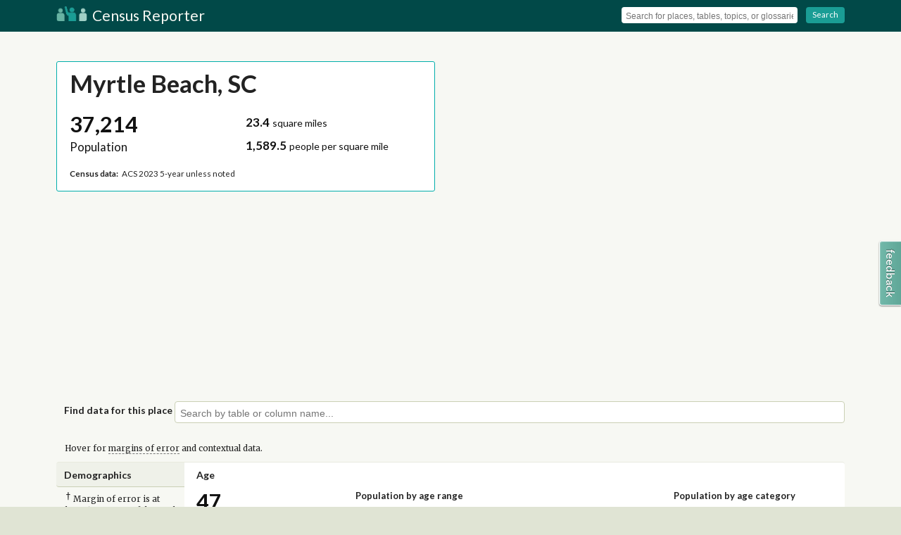

--- FILE ---
content_type: text/html; charset=utf-8
request_url: https://censusreporter.org/profiles/16000US4549075-myrtle-beach-sc/
body_size: 21778
content:

<!DOCTYPE html>
<html lang="en">

<head>
    <meta charset="utf-8">
    <title>Myrtle Beach, SC - Profile data - Census Reporter</title>
    <meta name="description" content="Census data for Myrtle Beach, SC (pop. 37,214), including age, race, sex, income, poverty, marital status, education and more.">
    <meta name="viewport" content="width=device-width, initial-scale=1"> 
    <link rel="stylesheet" href="https://code.jquery.com/ui/1.12.0/themes/base/jquery-ui.css">
    <link rel="stylesheet" href="/static/css/vendor/normalize.min.css">
    <link rel="stylesheet" href="/static/css/app.css"> 
<link rel="stylesheet" href="https://cdn.jsdelivr.net/npm/mapbox-gl@2.14.1/dist/mapbox-gl.min.css">

    <script type="application/ld+json">
        [{
                "@context": "http://schema.org",
                "@type": "WebSite",
                "name": "Census Reporter",
                "url": "https://censusreporter.org"
            }, {
                "@context": "http://schema.org",
                "@type": "Organization",
                "name": "Census Reporter",
                "url": "https://censusreporter.org",
                "logo": "/static/img/logo.png",
                "sameAs": [
                    "http://twitter.com/censusreporter",
                    "http://censusreporter.tumblr.com"
                ]
            }

        ]
    </script>
    
<script src='https://cdn.jsdelivr.net/combine/npm/mapbox-gl@2.14.1/dist/mapbox-gl.min.js,npm/@turf/turf@6.5.0/turf.min.js'></script>


    <!-- Google tag (gtag.js) -->
    <script async src="https://www.googletagmanager.com/gtag/js?id=G-J4KYS0SFEW"></script>
    <script>
    window.dataLayer = window.dataLayer || [];
    function gtag(){dataLayer.push(arguments);}
    gtag('js', new Date());

    gtag('config', 'G-J4KYS0SFEW');
    </script>
    <link rel="shortcut icon" href="/static/img/icons/favicon.ico" />
    <link rel="apple-touch-icon-precomposed" href="/static/img/icons/touch-icon-144x144.png" sizes="144x144" /> 
<meta property="og:title" content="Census profile: Myrtle Beach, SC" />
<meta property="og:site_name" content="Census Reporter" />
<meta property="og:url" content="http://censusreporter.org/profiles/16000US4549075-myrtle-beach-sc/" />
<meta property="og:description" content="Census data for Myrtle Beach, SC (pop. 37,214), including age, race, sex, income, poverty, marital status, education and more." />
<meta property="og:type" content="article" />
<link rel="canonical" href="http://censusreporter.org/profiles/16000US4549075-myrtle-beach-sc/" />  
<meta name="twitter:card" content="summary">
<meta name="twitter:site" content="@CensusReporter">
<meta name="twitter:creator" content="@CensusReporter">
<meta name="twitter:title" content="Census profile: Myrtle Beach, SC">
<meta name="twitter:description" content="Census data for Myrtle Beach, SC (pop. 37,214), including age, race, sex, income, poverty, marital status, education and more."> 
    <link href="/static/css/vendor/fontawesome/font-awesome-4.7.0.css" rel="preload" as="style">
    <link href="/static/css/vendor/fontawesome/font-awesome-4.7.0.css" rel="stylesheet">
    <script> // needed for full-text search among other things so just define it once and for all
        const MAPBOX_ACCESS_TOKEN = 'pk.eyJ1IjoiY2Vuc3VzcmVwb3J0ZXIiLCJhIjoiQV9hS01rQSJ9.wtsn0FwmAdRV7cckopFKkA';
    </script>

    <!-- Page generated: 2026-01-08 13:19:44.040887 -->
</head>

<body id="profile" class="">
    
    <!--[if lt IE 7]>
            <p class="chromeframe">You are using an <strong>outdated</strong> browser. Please <a href="http://browsehappy.com/">upgrade your browser</a> or <a href="http://www.google.com/chromeframe/?redirect=true">activate Google Chrome Frame</a> to improve your experience.</p>
        <![endif]-->

    
    <header id="page-header">
        <div id="page-header-title" class="wrapper clearfix">
            
            <i id="menu-toggle" class="fa fa-bars"></i> 
            <a class="title" href="/">
                <img src="/static/img/logo.png" width="44" height="21" alt="Census Reporter Logo"> Census Reporter
            </a>
            
            <div id="menu" class="tool-set clearfix">
                <form action="/search">
                    <div class="tool-group">
                        <input name="q" id="search-header" type="text" placeholder="Search for places, tables, topics, or glossaries" autocomplete="off">
                    </div>
                    <span class="separator"></span>
                    <div class="tool-group">
                        <a class="button" onClick="javascript:this.parentNode.parentNode.submit();">
                            <i class="fa fa-chevron-circle-right"></i> Search
                        </a>
                    </div>
                </form>
            </div>
            
        </div>
    </header>
    
<div id="cover-map" class="clearfix">
    <div id="slippy-map"></div>
    <div id="cover-profile" class="wrapper">
        <article class="clearfix column-half">
            <header id="header-box" class="column-full">
                <h1 class="title">Myrtle Beach, SC</h1>
                
                <p class="caption"></p>
                
            </header>
            <div class="column-half">
                <div class="stat">
                    <span class="primary">
                        <span class="value">37,214</span>
                    <span class="name">Population</span>
                    </span>
                </div>
            </div>
            
            <div class="column-half">
                <div class="stat">
                    <span class="secondary">
                        <span class="value">23.4</span>
                    <span class="name"> square miles</span>
                    </span>
                    <span class="secondary">
                        <span class="value">1,589.5</span>
                    <span class="name"> people per square mile</span>
                    </span>
                </div>
            </div>
            

            <div class="column-full">
                <p class="caption"><strong>Census data:</strong> ACS 2023 5-year unless noted</p>
            </div>
        </article>
    </div>
</div>
  
    <div class="content-container wrapper clearfix">
        
<section class="clearfix" id="query-topic-picker">
    <h2>Find data for this place</h2>
    <div class="typeahead-container">
        <input name="topic_select" id="topic-select" type="text" placeholder="Search by table or column name..." autocomplete="off">
    </div>
</section>

<p class="explain">Hover for <span class="glossary-term" data-keyword="margin-of-error">margins of error</span> and contextual data.</p>

<article id="demographics" class="clearfix">
    <header class="section-contents">
        <h1>Demographics</h1>
    </header>
    <div class="section-container">

        <section class="clearfix stat-row">
            <h2 class="header-for-columns"><a class="permalink" href="#age" id="age">Age <i class="fa fa-link"></i></a></h2>
            <aside></aside>
            <div class="column-quarter">
                
<a class="stat number">
    <span class="primary">
        <span class="value">
            
                47
                
            

            
                
                    <span class="context moe">&plusmn;2.8</span>
                

                
            
        </span>
        <span class="name">Median age</span>
        
        
        
    </span>

    
    <ul class="context-phrases">
        
            

<li>
    <strong>about the same as</strong>  the figure in the Myrtle Beach-Conway-North Myrtle Beach, SC Metro Area: 48.2
    
    
        <span class="context">&plusmn;0.2</span>
    
</li>

        
            

<li>
    <strong>about 20 percent higher</strong> than the figure in South Carolina: 40.1
    
    
        <span class="context">&plusmn;0.1</span>
    
</li>

        
    </ul>
    
</a>

            </div>
            <div class="column-half" id="chart-histogram-demographics-age-distribution_by_decade-total" data-stat-type="scaled-percentage" data-chart-title="Population by age range"></div>
            <div class="column-quarter" id="chart-pie-demographics-age-distribution_by_category" data-stat-type="percentage" data-chart-title="Population by age category" data-initial-sort="-value"></div>
        </section>

        <section class="clearfix stat-row">
            <aside></aside>
            <div class="column-third">
                <h2 class="header-for-columns"><a class="permalink" href="#sex" id="sex">Sex <i class="fa fa-link"></i></a></h2>
                <div id="chart-pie-demographics-sex" data-stat-type="percentage" data-initial-sort="-value"></div>
            </div>
            <div class="column-two-thirds">
                <h2 class="header-for-columns"><a class="permalink" href="#race" id="race">Race &amp; Ethnicity <i class="fa fa-link"></i></a></h2>
                <div id="chart-column-demographics-race" data-stat-type="scaled-percentage" data-qualifier="Hispanic includes respondents of any race. Other categories are non-Hispanic."></div>
            </div>
        </section>

    </div>
</article>


<article id="economics" class="clearfix">
    <header class="section-contents">
        <h1>Economics</h1>
    </header>
    <div class="section-container">

        <section class="clearfix stat-row">
            <h2><a class="permalink" href="#income" id="income">Income <i class="fa fa-link"></i></a></h2>
            <aside>
            </aside>
            <div class="column-quarter">
                
<a class="stat dollar">
    <span class="primary">
        <span class="value">
            
                $42,225
                
            

            
                
                    <span class="context moe">&plusmn;$2,501</span>
                

                
            
        </span>
        <span class="name">Per capita income</span>
        
        
        
    </span>

    
    <ul class="context-phrases">
        
            

<li>
    <strong>about 20 percent higher</strong> than the amount in the Myrtle Beach-Conway-North Myrtle Beach, SC Metro Area: $36,572
    
    
        <span class="context">&plusmn;$833</span>
    
</li>

        
            

<li>
    <strong>about 10 percent higher</strong> than the amount in South Carolina: $37,993
    
    
        <span class="context">&plusmn;$303</span>
    
</li>

        
    </ul>
    
</a>

            </div>
            <div class="column-quarter">
                
<a class="stat dollar">
    <span class="primary">
        <span class="value">
            
                $53,679
                
            

            
                
                    <span class="context moe">&plusmn;$4,658</span>
                

                
            
        </span>
        <span class="name">Median household income</span>
        
        
        
    </span>

    
    <ul class="context-phrases">
        
            

<li>
    <strong>about 80 percent</strong> of the amount in the Myrtle Beach-Conway-North Myrtle Beach, SC Metro Area: $64,623
    
    
        <span class="context">&plusmn;$1,669</span>
    
</li>

        
            

<li>
    <strong>about 80 percent</strong> of the amount in South Carolina: $66,818
    
    
        <span class="context">&plusmn;$504</span>
    
</li>

        
    </ul>
    
</a>

            </div>
            <div class="column-half" id="chart-histogram-economics-income-household_distribution" data-chart-title="Household income" data-stat-type="scaled-percentage"></div>
        </section>

        <section class="clearfix stat-row">
            <h2><a class="permalink" href="#poverty" id="poverty">Poverty <i class="fa fa-link"></i></a></h2>
            <aside>
            </aside>
            <div class="column-third">
                
<a class="stat percentage">
    <span class="primary">
        <span class="value">
            
                16.9%
                
            

            
                
                    <span class="context moe">&plusmn;2.6%</span>
                

                
                    <span class="context">(6,258&nbsp;&nbsp;&plusmn;966)</span>
                
            
        </span>
        <span class="name">Persons below poverty line</span>
        
        
        
    </span>

    
    <ul class="context-phrases">
        
            

<li>
    <strong>about 1.3 times</strong>  the rate in the Myrtle Beach-Conway-North Myrtle Beach, SC Metro Area: 12.8%
    
    
        <span class="context">46,454</span>
        
            <span class="context">(&plusmn;0.8% / &plusmn;2,926)</span>
        
    
</li>

        
            

<li>
    <strong>about 20 percent higher</strong> than the rate in South Carolina: 14.2%
    
    
        <span class="context">719,720</span>
        
            <span class="context">(&plusmn;0.3% / &plusmn;14,294)</span>
        
    
</li>

        
    </ul>
    
</a>

            </div>
            <div class="column-third" id="chart-pie-economics-poverty-children" data-chart-title="Children (Under 18)" data-stat-type="percentage"></div>
            <div class="column-third" id="chart-pie-economics-poverty-seniors" data-chart-title="Seniors (65 and over)" data-stat-type="percentage"></div>
        </section>

        <section class="clearfix stat-row">
            <h2><a class="permalink" href="#commute" id="commute">Transportation to work <i class="fa fa-link"></i></a></h2>
            <aside>
            </aside>
            <div class="column-third">
                
<a class="stat time">
    <span class="primary">
        <span class="value">
            
                18.5 <span class="stat-suffix">minutes</span>
                
            

            
                
                    <span class="context moe">&plusmn;0.8</span>
                

                
                    <span class="context">(286,660&nbsp;&nbsp;&plusmn;21,828)</span>
                
            
        </span>
        <span class="name">Mean travel time to work</span>
        
        
        
    </span>

    
    <ul class="context-phrases">
        
            

<li>
    <strong>about 80 percent</strong> of the figure in the Myrtle Beach-Conway-North Myrtle Beach, SC Metro Area: 23
    
    
        <span class="context">3,274,885</span>
        
            <span class="context">(&plusmn;0.4 / &plusmn;88,465)</span>
        
    
</li>

        
            

<li>
    <strong>about three-quarters</strong> of the figure in South Carolina: 25.6
    
    
        <span class="context">54,950,328</span>
        
            <span class="context">(&plusmn;0.1 / &plusmn;402,424)</span>
        
    
</li>

        
    </ul>
    
</a>

            </div>
            <div class="column-two-thirds" id="chart-histogram-economics-employment-transportation_distribution" data-chart-title="Means of transportation to work" data-stat-type="scaled-percentage" data-qualifier="Universe: Workers 16 years and over"></div>
        </section>

    </div>
</article>


<article id="families" class="clearfix">
    <header class="section-contents">
        <h1>Families</h1>
    </header>
    <div class="section-container">

        <section class="clearfix stat-row">
            <h2><a class="permalink" href="#households" id="households">Households <i class="fa fa-link"></i></a></h2>
            <aside>
            </aside>
            <div class="column-third">
                
<a class="stat count">
    <span class="primary">
        <span class="value">
            
                17,250
                
            

            
                
                    <span class="context moe">&plusmn;699</span>
                

                
            
        </span>
        <span class="name">Number of households</span>
        
        
        
    </span>

    
    <ul class="context-phrases">
        
            

<li>
    <strong>the Myrtle Beach-Conway-North Myrtle Beach, SC Metro Area</strong>: 150,342
    
    
        <span class="context">&plusmn;1,527</span>
    
</li>

        
            

<li>
    <strong>South Carolina</strong>: 2,070,390
    
    
        <span class="context">&plusmn;5,976</span>
    
</li>

        
    </ul>
    
</a>

            </div>
            <div class="column-third">
                
<a class="stat number">
    <span class="primary">
        <span class="value">
            
                2.2
                
            

            
                
                    <span class="context moe">&plusmn;0.1</span>
                

                
                    <span class="context">(37,035&nbsp;&nbsp;&plusmn;56)</span>
                
            
        </span>
        <span class="name">Persons per household</span>
        
        
        
    </span>

    
    <ul class="context-phrases">
        
            

<li>
    <strong>about 90 percent</strong> of the figure in the Myrtle Beach-Conway-North Myrtle Beach, SC Metro Area: 2.4
    
    
        <span class="context">363,025</span>
        
            <span class="context">(&plusmn;0 / &plusmn;88)</span>
        
    
</li>

        
            

<li>
    <strong>about 90 percent</strong> of the figure in South Carolina: 2.5
    
    
        <span class="context">5,074,803</span>
        
    
</li>

        
    </ul>
    
</a>

            </div>
            <div class="column-third" id="chart-pie-families-households-distribution" data-stat-type="percentage" data-initial-sort="-value" data-chart-title="Population by household type"></div>
        </section>

        <section class="clearfix stat-row">
            <h2><a class="permalink" href="#marital-status" id="marital-status">Marital status <i class="fa fa-link"></i></a></h2>
            <aside>
            </aside>
            <div class="column-third" id="chart-pie-families-marital_status" data-stat-type="percentage" data-qualifier="Universe: Population 15 years and over"></div>
            <div class="column-two-thirds" id="chart-grouped_column-families-marital_status_grouped" data-stat-type="scaled-percentage" data-chart-title="Marital status, by sex"></div>
        </section>

        <section class="clearfix stat-row">
            <h2><a class="permalink" href="#fertility" id="fertility">Fertility <i class="fa fa-link"></i></a></h2>
            <aside></aside>
            <div class="column-third">
                
<a class="stat percentage">
    <span class="primary">
        <span class="value">
            
                3%
                
            

            
                
                    <span class="context moe">&plusmn;1.3%</span>
                

                
                    <span class="context">(225&nbsp;&nbsp;&plusmn;99)</span>
                
            
        </span>
        <span class="name">Women 15-50 who gave birth during past year</span>
        
        
        
    </span>

    
    <ul class="context-phrases">
        
            

<li>
    <strong>about 90 percent</strong> of the rate in the Myrtle Beach-Conway-North Myrtle Beach, SC Metro Area: 3.4%
    <sup>&dagger;</sup>
    
        <span class="context">2,523</span>
        
            <span class="context">(&plusmn;0.5% / &plusmn;350)</span>
        
    
</li>

        
            

<li>
    <strong>about three-fifths</strong> of the rate in South Carolina: 5.4%
    
    
        <span class="context">63,936</span>
        
            <span class="context">(&plusmn;0.2% / &plusmn;2,298)</span>
        
    
</li>

        
    </ul>
    
</a>

            </div>
            <div class="column-two-thirds">
                <div id="chart-column-families-fertility-by_age" data-stat-type="scaled-percentage" data-chart-title="Women who gave birth during past year, by age group" data-qualifier="Universe: Women 15 to 50 years"></div>
            </div>
        </section>

    </div>
</article>


<article id="housing" class="clearfix">
    <header class="section-contents">
        <h1>Housing</h1>
    </header>
    <div class="section-container">

        <section class="clearfix stat-row">
            <h2><a class="permalink" href="#housing-occupancy" id="housing-occupancy">Units &amp; Occupancy <i class="fa fa-link"></i></a></h2>
            <aside>
            </aside>
            <div class="column-third">
                
<a class="stat count">
    <span class="primary">
        <span class="value">
            
                24,467
                
            

            
                
                    <span class="context moe">&plusmn;560</span>
                

                
            
        </span>
        <span class="name">Number of housing units</span>
        
        
        
    </span>

    
    <ul class="context-phrases">
        
            

<li>
    <strong>the Myrtle Beach-Conway-North Myrtle Beach, SC Metro Area</strong>: 211,686
    
    
        <span class="context">&plusmn;115</span>
    
</li>

        
            

<li>
    <strong>South Carolina</strong>: 2,401,638
    
    
        <span class="context">&plusmn;448</span>
    
</li>

        
    </ul>
    
</a>

            </div>
            <div class="column-third" id="chart-pie-housing-units-occupancy_distribution" data-stat-type="percentage" data-chart-title="Occupied vs. Vacant" data-initial-sort="-value"></div>
            <div class="column-third" id="chart-pie-housing-ownership-distribution" data-stat-type="percentage" data-chart-title="Ownership of occupied units" data-initial-sort="-value"></div>
        </section>
        <section class="clearfix stat-row grouped-row">
            <div class="column-third" id="chart-pie-housing-units-structure_distribution" data-stat-type="percentage" data-chart-title="Types of structure" data-initial-sort="-value"></div>
            <div class="column-two-thirds" id="chart-histogram-housing-length_of_tenure" data-stat-type="scaled-percentage" data-chart-title="Year moved in, by percentage of population"></div>
        </section>

        <section class="clearfix stat-row">
            <h2><a class="permalink" href="#housing-value" id="housing-value">Value <i class="fa fa-link"></i></a></h2>
            <aside>
            </aside>
            <div class="column-third">
                
<a class="stat dollar">
    <span class="primary">
        <span class="value">
            
                $347,700
                
            

            
                
                    <span class="context moe">&plusmn;$26,342</span>
                

                
            
        </span>
        <span class="name">Median value of owner-occupied housing units</span>
        
        
        
    </span>

    
    <ul class="context-phrases">
        
            

<li>
    <strong>about 1.3 times</strong>  the amount in the Myrtle Beach-Conway-North Myrtle Beach, SC Metro Area: $260,500
    
    
        <span class="context">&plusmn;$4,930</span>
    
</li>

        
            

<li>
    <strong>about 1.5 times</strong>  the amount in South Carolina: $236,700
    
    
        <span class="context">&plusmn;$1,344</span>
    
</li>

        
    </ul>
    
</a>

            </div>
            <div class="column-two-thirds" id="chart-histogram-housing-ownership-value_distribution" data-chart-title="Value of owner-occupied housing units" data-stat-type="scaled-percentage"></div>
        </section>

        <section class="clearfix stat-row">
            <h2><a class="permalink" href="#geographical-mobility" id="geographical-mobility">Geographical mobility <i class="fa fa-link"></i></a></h2>
            <aside>
            </aside>
            <div class="column-third">
                
<a class="stat percentage">
    <span class="primary">
        <span class="value">
            
                15.4%
                
            

            
                
                    <span class="context moe">&plusmn;2.9%</span>
                

                
                    <span class="context">(5,696&nbsp;&nbsp;&plusmn;1,075)</span>
                
            
        </span>
        <span class="name">Moved since previous year</span>
        
        
        
    </span>

    
    <ul class="context-phrases">
        
            

<li>
    <strong>about 20 percent higher</strong> than the rate in the Myrtle Beach-Conway-North Myrtle Beach, SC Metro Area: 13.2%
    
    
        <span class="context">48,416</span>
        
            <span class="context">(&plusmn;0.7% / &plusmn;2,652.2)</span>
        
    
</li>

        
            

<li>
    <strong>about 20 percent higher</strong> than the rate in South Carolina: 13.1%
    
    
        <span class="context">675,719</span>
        
            <span class="context">(&plusmn;0.2% / &plusmn;11,203.9)</span>
        
    
</li>

        
    </ul>
    
</a>

            </div>
            <div class="column-two-thirds" id="chart-histogram-housing-migration_distribution" data-stat-type="scaled-percentage" data-chart-title="Population migration since previous year"></div>
        </section>

    </div>
</article>


<article id="social" class="clearfix">
    <header class="section-contents">
        <h1>Social</h1>
    </header>
    <div class="section-container">

        <section class="clearfix stat-row">
            <h2><a class="permalink" href="#educational-attainment" id="educational-attainment">Educational attainment <i class="fa fa-link"></i></a></h2>
            <aside>
            </aside>
            <div class="column-half">
                <div class="column-half">
                    
<a class="stat percentage">
    <span class="primary">
        <span class="value">
            
                91.5%
                
            

            
                
                    <span class="context moe">&plusmn;4%</span>
                

                
                    <span class="context">(26,477&nbsp;&nbsp;&plusmn;1,388.8)</span>
                
            
        </span>
        <span class="name">High school grad or higher</span>
        
        
        
    </span>

    
    <ul class="context-phrases">
        
            

<li>
    <strong>about the same as</strong>  the rate in the Myrtle Beach-Conway-North Myrtle Beach, SC Metro Area: 91.4%
    
    
        <span class="context">252,963</span>
        
            <span class="context">(&plusmn;1.4% / &plusmn;3,950.1)</span>
        
    
</li>

        
            

<li>
    <strong>about the same as</strong>  the rate in South Carolina: 89.6%
    
    
        <span class="context">3,234,677</span>
        
            <span class="context">(&plusmn;0.4% / &plusmn;15,380.7)</span>
        
    
</li>

        
    </ul>
    
</a>

                </div>
                <div class="column-half">
                    
<a class="stat percentage">
    <span class="primary">
        <span class="value">
            
                34.1%
                
            

            
                
                    <span class="context moe">&plusmn;2.5%</span>
                

                
                    <span class="context">(9,873&nbsp;&nbsp;&plusmn;777.4)</span>
                
            
        </span>
        <span class="name">Bachelor&#x27;s degree or higher</span>
        
        
        
    </span>

    
    <ul class="context-phrases">
        
            

<li>
    <strong>about 1.3 times</strong>  the rate in the Myrtle Beach-Conway-North Myrtle Beach, SC Metro Area: 26.6%
    
    
        <span class="context">73,626</span>
        
            <span class="context">(&plusmn;0.7% / &plusmn;2,041.4)</span>
        
    
</li>

        
            

<li>
    <strong>about 10 percent higher</strong> than the rate in South Carolina: 31.5%
    
    
        <span class="context">1,136,208</span>
        
            <span class="context">(&plusmn;0.3% / &plusmn;9,349.9)</span>
        
    
</li>

        
    </ul>
    
</a>

                </div>
            </div>
            <div class="column-half" id="chart-histogram-social-educational_attainment_distribution" data-stat-type="scaled-percentage" data-chart-title="Population by highest level of education" data-qualifier="Universe: Population 25 years and over"></div>
        </section>

        <section class="clearfix stat-row">
            <h2><a class="permalink" href="#language" id="language">Language <i class="fa fa-link"></i></a></h2>
            <aside>
            </aside>
            <div class="column-third">
                
<a class="stat percentage">
    <span class="primary">
        <span class="value">
            
                N/A
            

            
                

                
            
        </span>
        <span class="name">Persons with language other than English spoken at home</span>
        
        
        
    </span>

    
</a>

            </div>
            <div class="column-third" id="chart-pie-social-language-children" data-stat-type="percentage" data-initial-sort="-value" data-chart-title="Language at home, children 5-17"></div>
            <div class="column-third" id="chart-pie-social-language-adults" data-stat-type="percentage" data-initial-sort="-value" data-chart-title="Language at home, adults 18+"></div>
        </section>

        <section class="clearfix stat-row">
            <h2><a class="permalink" href="#place-of-birth" id="place-of-birth">Place of birth <i class="fa fa-link"></i></a></h2>
            <aside></aside>
            <div class="column-quarter">
                
<a class="stat percentage">
    <span class="primary">
        <span class="value">
            
                12%
                
            

            
                
                    <span class="context moe">&plusmn;2.1%</span>
                

                
                    <span class="context">(4,446&nbsp;&nbsp;&plusmn;773)</span>
                
            
        </span>
        <span class="name">Foreign-born population</span>
        
        
        
    </span>

    
    <ul class="context-phrases">
        
            

<li>
    <strong>nearly double</strong>  the rate in the Myrtle Beach-Conway-North Myrtle Beach, SC Metro Area: 6.6%
    
    
        <span class="context">24,452</span>
        
    
</li>

        
            

<li>
    <strong>more than double</strong>  the rate in South Carolina: 5.6%
    
    
        <span class="context">293,556</span>
        
    
</li>

        
    </ul>
    
</a>

            </div>
            <div class="column-three-quarters" id="chart-column-social-place_of_birth-distribution" data-chart-title="Place of birth for foreign-born population" data-stat-type="scaled-percentage"></div>
        </section>

        <section class="clearfix stat-row">
            <h2><a class="permalink" href="#veteran-status" id="veteran-status">Veteran status <i class="fa fa-link"></i></a></h2>
            <aside>
            </aside>
            <div class="column-quarter">
                
<a class="stat percentage">
    <span class="primary">
        <span class="value">
            
                7.3%
                
            

            
                
                    <span class="context moe">&plusmn;1%</span>
                

                
                    <span class="context">(2,254&nbsp;&nbsp;&plusmn;325)</span>
                
            
        </span>
        <span class="name">Population with veteran status</span>
        
        
        
    </span>

    
    <ul class="context-phrases">
        
            

<li>
    <strong>about 80 percent</strong> of the rate in the Myrtle Beach-Conway-North Myrtle Beach, SC Metro Area: 9.3%
    
    
        <span class="context">28,256</span>
        
            <span class="context">(&plusmn;0.4% / &plusmn;1,267)</span>
        
    
</li>

        
            

<li>
    <strong>about 90 percent</strong> of the rate in South Carolina: 8.5%
    
    
        <span class="context">344,530</span>
        
            <span class="context">(&plusmn;0.1% / &plusmn;4,290)</span>
        
    
</li>

        
    </ul>
    
</a>

            </div>
            <div class="column-half" id="chart-column-social-veterans-wartime_service" data-stat-type="number" data-chart-title="Veterans by wartime service" data-qualifier="Civilian veterans who served during wartime only"></div>
            <div class="column-quarter">
                <a class="stat number">
                    

    <span class="secondary">
        <span class="value">
            
                2,254
                
            

            
        </span>
        <span class="name">Total veterans</span>
        
        
        
            <span class="context">
                
                    &plusmn;325
                

                
            </span>
        
    </span>

    


                    

    <span class="secondary">
        <span class="value">
            
                2,002
                
            

            
        </span>
        <span class="name">Male</span>
        
        
        
            <span class="context">
                
                    &plusmn;290
                

                
            </span>
        
    </span>

    


                    

    <span class="secondary">
        <span class="value">
            
                252
                
            

            
        </span>
        <span class="name">Female</span>
        
        
        
            <span class="context">
                
                    &plusmn;107
                

                
            </span>
        
    </span>

    


                </a>
            </div>
        </section>
        <p class="">Hover for <span class="glossary-term" data-keyword="margin-of-error">margins of error</span> and contextual data.</p>
    </div>

</article>

    </div>
    

    <footer id="page-footer">
        <section class="wrapper footer-container clearfix">
            
            <ul class="ul-icon-list column-third">
                <li>
                    <i class="fa fa-book"></i> <a href="/topics/">Learn about the Census</a>
                </li>
                <li>
                    <i class="fa fa-info"></i> <a href="/about/">About Census Reporter</a>
                </li>
            </ul>
            <ul class="ul-icon-list column-third">
                <li>
                    <i class="fa fa-th-list"></i> <a href="/glossary/">Census terms &amp; definitions</a>
                </li>
                <li>
                    <i class="fa fa-twitter"></i> <a href="http://twitter.com/CensusReporter">@CensusReporter</a>
                </li>
            </ul>
            <ul class="ul-icon-list column-third">
                <li>
                    <i class="fa fa-comments"></i> <a href="https://censusreporter.uservoice.com/">Help &amp; feedback</a>
                </li>
                <li>
                    <i class="fa fa-github"></i> <a href="https://github.com/censusreporter/">Census Reporter on GitHub</a>
                </li>
            </ul>
            
        </section>
        <section class="wrapper footer-container clearfix trailer">
            <p>Census Reporter is a free, open-source project. <a href="https://opencollective.com/censusreporter">Your donations</a> help us add new data to the site and keep it running.</p>
            <p>Data on Census Reporter comes from the US Census Bureau and is not copyrighted.</p>
            <p xmlns:cc="http://creativecommons.org/ns#" xmlns:dct="http://purl.org/dc/terms/">Original text and data visualizations on <a property="dct:title" rel="cc:attributionURL" href="https://censusreporter.org">CensusReporter.org</a> by <span property="cc:attributionName">the Census Reporter project</span> are licensed under <a href="https://creativecommons.org/licenses/by/4.0/?ref=chooser-v1" target="_blank" rel="license noopener noreferrer" style="display:inline-block;">CC BY 4.0<img style="margin-left:3px;vertical-align:text-bottom;" src="https://mirrors.creativecommons.org/presskit/icons/cc.svg?ref=chooser-v1" alt=""><img style="margin-left:3px;vertical-align:text-bottom;" src="https://mirrors.creativecommons.org/presskit/icons/by.svg?ref=chooser-v1" alt=""></a></p>
        </section>
    </footer>
     
    <script src="//cdn.jsdelivr.net/g/jquery@2.1,d3js@3.4,typeahead.js@0.10.2(typeahead.bundle.min.js),underscorejs@1.6,spinjs@1.3,handlebarsjs@1.3(handlebars.min.js)"></script>
    <script src="https://code.jquery.com/ui/1.12.0/jquery-ui.min.js" integrity="sha256-eGE6blurk5sHj+rmkfsGYeKyZx3M4bG+ZlFyA7Kns7E=" crossorigin="anonymous"></script>
    <script type="text/javascript">
        CR_API_URL = 'https://api.censusreporter.org';
    </script>
    <script src="/static/js/app.js"></script>
    <script src="/static/js/glossary.js"></script>
    <script src="/static/js/widget.geo.select.js"></script>
    

<script src="/static/js/charts.js"></script>
<script type="text/javascript">
    // Enable the single-table topic picker
    var thisSumlev = '160',
        thisGeoShortName = 'Myrtle Beach',
        thisGeoID = '16000US4549075',
        placeGeoID = '',
        CBSAGeoID = '31000US34820',
        countyGeoID = '05000US45051',
        stateGeoID = '04000US45',
        nationGeoID = '01000US';

    document.addEventListener('DOMContentLoaded', function() {
        // CSRF protection has been disabled for better Cloudflare caching compatibility

        // Make the header map
        d3.json(CR_API_URL + '/1.0/geo/tiger2023/16000US4549075?geom=true', function(error, json) {
            window.stash = json
            let objBounds = null;
            if (thisSumlev === "010") {
                objBounds = new mapboxgl.LngLatBounds([-124.849, 24.396], [-66.885, 49.384]);
            } else {
                objBounds = new mapboxgl.LngLatBounds(turf.bbox(json))
            }
            window.objBounds = objBounds // TODO hide this maybe?
            if (error) return console.warn(error);
            var allowMapDrag = (browserWidth > 480) ? true : false;

            // draw a geom
            mapboxgl.accessToken = MAPBOX_ACCESS_TOKEN;

            window.map = new mapboxgl.Map({
                container: 'slippy-map',
                center: objBounds.getCenter(),
                zoom: 13,
                style: 'mapbox://styles/censusreporter/ckfyfj0v707ob19qdo047ndoq',
                zoomControl: false,
                doubleClickZoom: false,
                boxZoom: false,
                keyboard: false,
                dragging: allowMapDrag,
                touchZoom: allowMapDrag
            });

            map.on('load', () => {
                if (allowMapDrag) {
                    map.addControl(new mapboxgl.NavigationControl({
                        showZoom: true,
                        showCompass: false
                    }), 'top-right')
                }

                if (thisSumlev !== "010") {
                    map.addSource('sumlev-tiles-source', {
                        type: 'vector',
                        tiles: ['https://embed.censusreporter.org/1.0/geo/tiger2023/tiles/' + thisSumlev + '/{z}/{x}/{y}.mvt'],
                        'minzoom': 2,
                        'maxzoom': 14
                    });
                    map.addLayer({
                        id: 'sumlev-tiles-layer-line',
                        type: 'line',
                        source: 'sumlev-tiles-source',
                        "source-layer": "default",
                        paint: {
                            "line-color": "#00d",
                            "line-width": 1,
                            "line-opacity": 0.3,
                        }
                    })

                    map.addLayer({
                        id: 'sumlev-tiles-layer-fill',
                        type: 'fill',
                        source: 'sumlev-tiles-source',
                        "source-layer": "default",
                        paint: {
                            "fill-color": "#ccc",
                            "fill-opacity": 0.3,
                        }
                    })

                    const popup = new mapboxgl.Popup({
                        closeButton: false,
                        closeOnClick: false
                    });

                    function showPopup(e) {
                            map.getCanvas().style.cursor = 'pointer';
                            map.setPaintProperty('sumlev-tiles-layer-fill',
                                                 'fill-opacity',
                                                 ['match',
                                                  ['get', 'full_geoid'],
                                                  e.features[0].properties.full_geoid,
                                                  0.5, 0.3 ], { animate: false })
                            const full_name = e.features[0].properties.display_name // maybe change to be consistent with address search?
                            popup.setLngLat(e.lngLat).setHTML(full_name).addTo(map);
                    }

                    function removePopup() { // remove it but also revert some things
                            map.setPaintProperty('sumlev-tiles-layer-fill', 'fill-opacity', 0.3, { animate: false })
                            map.getCanvas().style.cursor = '';
                            popup.remove()
                    }
                    map.on('mouseenter', 'sumlev-tiles-layer-fill', (e) => {
                        if (e.features[0].properties.full_geoid != thisGeoID) {
                            showPopup(e)
                        } else {
                            removePopup()
                        }
                    })
                    map.on('mousemove', 'sumlev-tiles-layer-fill', (e) => {
                        if (e.features[0].properties.full_geoid != thisGeoID) {
                            showPopup(e)
                        } else {
                            removePopup()
                        }
                    });

                    map.on('mouseleave', 'sumlev-tiles-layer-fill', (e) => {
                            removePopup()
                    });

                    map.on('click', 'sumlev-tiles-layer-fill', (e) => {
                        if (e.features[0].properties.full_geoid != thisGeoID) {
                            if (e && e.features && e.features.length > 0) {
                                window.location.href = '/profiles/' + e.features[0].properties.full_geoid;

                            }
                        }
                    })

                }
                // show the featured geography in a highlighted state
                map.addSource('this-geo-source', {
                    type: 'geojson',
                    data: json
                })

                map.addLayer({
                    id: 'this-geo-layer-line',
                    type: 'line',
                    source: 'this-geo-source',
                    paint: {
                        "line-color": "#777",
                        "line-width": 2,
                        "line-opacity": 0.3,
                    }
                })

                map.addLayer({
                    id: 'this-geo-layer-fill',
                    type: 'fill',
                    source: 'this-geo-source',
                    paint: {
                        "fill-color": "#66c2a5",
                        "fill-opacity": 0.3,
                    }
                })

                // Offset the geometry a bit so it's not obscured by the header.
                if (browserWidth > 768) {
                    map.fitBounds(objBounds, {
                        offset: [170, 0],
                        padding: 75,
                        animate: false,
                    })
                } else {
                    // We don't need to do this on narrow screens because the map sits above the header.
                    map.fitBounds(objBounds, {
                        animate: false,
                    })
                }
            })
        })

        // Create all the charts
        var Charts = {},
            chartContainers = $('[id^=chart-]'),
            defaultDataRelease = 'ACS 2023 5-year',
            releases = [defaultDataRelease],
            profileData = {"geography": {"census_release": "ACS 2023 5-year", "parents": {"county": {"full_name": "Horry County, SC", "short_name": "Horry County", "sumlevel": "050", "land_area": "2934867846", "full_geoid": "05000US45051", "total_population": 368937}, "CBSA": {"full_name": "Myrtle Beach-Conway-North Myrtle Beach, SC Metro Area", "short_name": "Myrtle Beach-Conway-North Myrtle Beach, SC", "sumlevel": "310", "land_area": "2934867846", "full_geoid": "31000US34820", "total_population": 368937}, "state": {"full_name": "South Carolina", "short_name": "South Carolina", "sumlevel": "040", "land_area": "77866000436", "full_geoid": "04000US45", "total_population": 5212774}, "nation": {"full_name": "United States", "short_name": "United States", "sumlevel": "010", "land_area": "9161631282627", "full_geoid": "01000US", "total_population": 332387550}}, "this": {"full_name": "Myrtle Beach, SC", "short_name": "Myrtle Beach", "sumlevel": "160", "land_area": "60638764", "full_geoid": "16000US4549075", "total_population": 37214, "sumlevel_name": "Place", "short_geoid": "4549075"}, "comparatives": ["CBSA", "state"], "census_release_year": "23", "census_release_level": "5"}, "demographics": {"age": {"distribution_by_category": {"metadata": {"table_id": "B01001", "universe": "Total population", "acs_release": "ACS 2023 5-year"}, "percent_under_18": {"name": "Under 18", "values": {"this": 16.72, "CBSA": 17.24, "state": 21.62}, "error": {"this": 2.07, "CBSA": 0, "state": 0}, "numerators": {"this": 6223.0, "CBSA": 63618.0, "state": 1127062.0}, "numerator_errors": {"this": 770.1, "CBSA": 1379.8, "state": 5769.5}, "index": {"this": 100.0, "CBSA": 97.0, "state": 77.0}, "error_ratio": {"this": 12.4, "CBSA": null, "state": null}}, "percent_18_to_64": {"name": "18 to 64", "values": {"this": 59.72, "CBSA": 57.04, "state": 59.89}, "error": {"this": 3.4, "CBSA": 0, "state": 0}, "numerators": {"this": 22225.0, "CBSA": 210452.0, "state": 3122143.0}, "numerator_errors": {"this": 1266.0, "CBSA": 2481.2, "state": 9563.6}, "index": {"this": 100.0, "CBSA": 105.0, "state": 100.0}, "error_ratio": {"this": 5.7, "CBSA": null, "state": null}}, "percent_over_65": {"name": "65 and over", "values": {"this": 23.56, "CBSA": 25.71, "state": 18.48}, "error": {"this": 1.86, "CBSA": 0, "state": 0}, "numerators": {"this": 8766.0, "CBSA": 94867.0, "state": 963569.0}, "numerator_errors": {"this": 691.3, "CBSA": 2107.8, "state": 6290.0}, "index": {"this": 100.0, "CBSA": 92.0, "state": 127.0}, "error_ratio": {"this": 7.9, "CBSA": null, "state": null}}}, "distribution_by_decade": {"total": {"metadata": {"table_id": "B01001", "universe": "Total population", "acs_release": "ACS 2023 5-year"}, "0-9": {"name": "0-9", "values": {"this": 9.35, "CBSA": 8.84, "state": 11.48}, "error": {"this": 1.55, "CBSA": 0, "state": 0}, "numerators": {"this": 3481.0, "CBSA": 32623.0, "state": 598542.0}, "numerator_errors": {"this": 578.3, "CBSA": 974.5, "state": 4070.4}, "index": {"this": 100.0, "CBSA": 106.0, "state": 81.0}, "error_ratio": {"this": 16.6, "CBSA": null, "state": null}}, "10-19": {"name": "10-19", "values": {"this": 9.16, "CBSA": 11.37, "state": 12.89}, "error": {"this": 1.53, "CBSA": 0, "state": 0}, "numerators": {"this": 3409.0, "CBSA": 41930.0, "state": 671990.0}, "numerator_errors": {"this": 569.8, "CBSA": 990.1, "state": 4270.9}, "index": {"this": 100.0, "CBSA": 81.0, "state": 71.0}, "error_ratio": {"this": 16.7, "CBSA": null, "state": null}}, "20-29": {"name": "20-29", "values": {"this": 9.65, "CBSA": 9.93, "state": 12.69}, "error": {"this": 1.6, "CBSA": 0, "state": 0}, "numerators": {"this": 3592.0, "CBSA": 36636.0, "state": 661614.0}, "numerator_errors": {"this": 595.7, "CBSA": 996.2, "state": 4667.2}, "index": {"this": 100.0, "CBSA": 97.0, "state": 76.0}, "error_ratio": {"this": 16.6, "CBSA": null, "state": null}}, "30-39": {"name": "30-39", "values": {"this": 12.42, "CBSA": 10.63, "state": 12.83}, "error": {"this": 1.42, "CBSA": 0, "state": 0}, "numerators": {"this": 4623.0, "CBSA": 39203.0, "state": 668761.0}, "numerator_errors": {"this": 528.5, "CBSA": 1044.4, "state": 4106.4}, "index": {"this": 100.0, "CBSA": 117.0, "state": 97.0}, "error_ratio": {"this": 11.4, "CBSA": null, "state": null}}, "40-49": {"name": "40-49", "values": {"this": 12.04, "CBSA": 11.21, "state": 12.06}, "error": {"this": 1.59, "CBSA": 0, "state": 0}, "numerators": {"this": 4482.0, "CBSA": 41359.0, "state": 628712.0}, "numerator_errors": {"this": 590.8, "CBSA": 1027.8, "state": 4192.1}, "index": {"this": 100.0, "CBSA": 107.0, "state": 100.0}, "error_ratio": {"this": 13.2, "CBSA": null, "state": null}}, "50-59": {"name": "50-59", "values": {"this": 14.26, "CBSA": 13.64, "state": 12.7}, "error": {"this": 1.51, "CBSA": 0, "state": 0}, "numerators": {"this": 5305.0, "CBSA": 50309.0, "state": 662060.0}, "numerator_errors": {"this": 563.7, "CBSA": 1059.7, "state": 3781.4}, "index": {"this": 100.0, "CBSA": 105.0, "state": 112.0}, "error_ratio": {"this": 10.6, "CBSA": null, "state": null}}, "60-69": {"name": "60-69", "values": {"this": 17.83, "CBSA": 17.31, "state": 12.96}, "error": {"this": 1.7, "CBSA": 0, "state": 0}, "numerators": {"this": 6636.0, "CBSA": 63854.0, "state": 675533.0}, "numerator_errors": {"this": 632.6, "CBSA": 1914.4, "state": 5977.5}, "index": {"this": 100.0, "CBSA": 103.0, "state": 138.0}, "error_ratio": {"this": 9.5, "CBSA": null, "state": null}}, "70-79": {"name": "70-79", "values": {"this": 11.76, "CBSA": 13.03, "state": 8.65}, "error": {"this": 1.37, "CBSA": 0, "state": 0}, "numerators": {"this": 4375.0, "CBSA": 48077.0, "state": 450816.0}, "numerator_errors": {"this": 510.6, "CBSA": 1369.5, "state": 3900.4}, "index": {"this": 100.0, "CBSA": 90.0, "state": 136.0}, "error_ratio": {"this": 11.6, "CBSA": null, "state": null}}, "80+": {"name": "80+", "values": {"this": 3.52, "CBSA": 4.05, "state": 3.74}, "error": {"this": 0.62, "CBSA": 0, "state": 0}, "numerators": {"this": 1311.0, "CBSA": 14946.0, "state": 194746.0}, "numerator_errors": {"this": 229.8, "CBSA": 877.6, "state": 2836.3}, "index": {"this": 100.0, "CBSA": 87.0, "state": 94.0}, "error_ratio": {"this": 17.6, "CBSA": null, "state": null}}}, "male": {"metadata": {"table_id": "B01001", "universe": "Total population", "acs_release": "ACS 2023 5-year"}, "0-9": {"name": "0-9", "values": {"this": 10.68, "CBSA": 9.45, "state": 11.99}, "error": {"this": 2.34, "CBSA": 0.43, "state": 0.11}, "numerators": {"this": 1931.0, "CBSA": 16896.0, "state": 304174.0}, "numerator_errors": {"this": 427.8, "CBSA": 774.1, "state": 2843.2}, "index": {"this": 100.0, "CBSA": 113.0, "state": 89.0}, "error_ratio": {"this": 21.9, "CBSA": 4.6, "state": 0.9}}, "10-19": {"name": "10-19", "values": {"this": 10.64, "CBSA": 11.76, "state": 13.61}, "error": {"this": 2.51, "CBSA": 0.43, "state": 0.12}, "numerators": {"this": 1924.0, "CBSA": 21015.0, "state": 345457.0}, "numerator_errors": {"this": 459.7, "CBSA": 775.7, "state": 2966.9}, "index": {"this": 100.0, "CBSA": 90.0, "state": 78.0}, "error_ratio": {"this": 23.6, "CBSA": 3.7, "state": 0.9}}, "20-29": {"name": "20-29", "values": {"this": 10.1, "CBSA": 10.21, "state": 13.14}, "error": {"this": 2.14, "CBSA": 0.41, "state": 0.13}, "numerators": {"this": 1826.0, "CBSA": 18254.0, "state": 333369.0}, "numerator_errors": {"this": 392.2, "CBSA": 738.9, "state": 3336.0}, "index": {"this": 100.0, "CBSA": 99.0, "state": 77.0}, "error_ratio": {"this": 21.2, "CBSA": 4.0, "state": 1.0}}, "30-39": {"name": "30-39", "values": {"this": 12.03, "CBSA": 10.64, "state": 12.82}, "error": {"this": 1.82, "CBSA": 0.45, "state": 0.12}, "numerators": {"this": 2175.0, "CBSA": 19016.0, "state": 325410.0}, "numerator_errors": {"this": 337.4, "CBSA": 798.2, "state": 3159.8}, "index": {"this": 100.0, "CBSA": 113.0, "state": 94.0}, "error_ratio": {"this": 15.1, "CBSA": 4.2, "state": 0.9}}, "40-49": {"name": "40-49", "values": {"this": 12.73, "CBSA": 11.3, "state": 12.14}, "error": {"this": 2.35, "CBSA": 0.43, "state": 0.13}, "numerators": {"this": 2301.0, "CBSA": 20203.0, "state": 307974.0}, "numerator_errors": {"this": 432.0, "CBSA": 776.9, "state": 3218.4}, "index": {"this": 100.0, "CBSA": 113.0, "state": 105.0}, "error_ratio": {"this": 18.5, "CBSA": 3.8, "state": 1.1}}, "50-59": {"name": "50-59", "values": {"this": 12.98, "CBSA": 13.25, "state": 12.59}, "error": {"this": 2.13, "CBSA": 0.38, "state": 0.09}, "numerators": {"this": 2346.0, "CBSA": 23681.0, "state": 319376.0}, "numerator_errors": {"this": 394.7, "CBSA": 675.4, "state": 2399.9}, "index": {"this": 100.0, "CBSA": 98.0, "state": 103.0}, "error_ratio": {"this": 16.4, "CBSA": 2.9, "state": 0.7}}, "60-69": {"name": "60-69", "values": {"this": 16.36, "CBSA": 16.31, "state": 12.4}, "error": {"this": 2.18, "CBSA": 0.72, "state": 0.15}, "numerators": {"this": 2958.0, "CBSA": 29147.0, "state": 314554.0}, "numerator_errors": {"this": 407.8, "CBSA": 1294.5, "state": 3926.0}, "index": {"this": 100.0, "CBSA": 100.0, "state": 132.0}, "error_ratio": {"this": 13.3, "CBSA": 4.4, "state": 1.2}}, "70-79": {"name": "70-79", "values": {"this": 11.74, "CBSA": 13.14, "state": 8.19}, "error": {"this": 1.8, "CBSA": 0.55, "state": 0.1}, "numerators": {"this": 2123.0, "CBSA": 23492.0, "state": 207916.0}, "numerator_errors": {"this": 333.6, "CBSA": 976.3, "state": 2641.2}, "index": {"this": 100.0, "CBSA": 89.0, "state": 143.0}, "error_ratio": {"this": 15.3, "CBSA": 4.2, "state": 1.2}}, "80+": {"name": "80+", "values": {"this": 2.72, "CBSA": 3.93, "state": 3.12}, "error": {"this": 0.8, "CBSA": 0.33, "state": 0.08}, "numerators": {"this": 492.0, "CBSA": 7031.0, "state": 79226.0}, "numerator_errors": {"this": 146.2, "CBSA": 597.2, "state": 1988.2}, "index": {"this": 100.0, "CBSA": 69.0, "state": 87.0}, "error_ratio": {"this": 29.4, "CBSA": 8.4, "state": 2.6}}}, "female": {"metadata": {"table_id": "B01001", "universe": "Total population", "acs_release": "ACS 2023 5-year"}, "0-9": {"name": "0-9", "values": {"this": 8.1, "CBSA": 8.27, "state": 11.0}, "error": {"this": 2.02, "CBSA": 0.31, "state": 0.11}, "numerators": {"this": 1550.0, "CBSA": 15727.0, "state": 294368.0}, "numerator_errors": {"this": 389.1, "CBSA": 592.0, "state": 2912.7}, "index": {"this": 100.0, "CBSA": 98.0, "state": 74.0}, "error_ratio": {"this": 24.9, "CBSA": 3.7, "state": 1.0}}, "10-19": {"name": "10-19", "values": {"this": 7.76, "CBSA": 11.0, "state": 12.21}, "error": {"this": 1.74, "CBSA": 0.32, "state": 0.11}, "numerators": {"this": 1485.0, "CBSA": 20915.0, "state": 326533.0}, "numerator_errors": {"this": 336.6, "CBSA": 615.3, "state": 3072.2}, "index": {"this": 100.0, "CBSA": 71.0, "state": 64.0}, "error_ratio": {"this": 22.4, "CBSA": 2.9, "state": 0.9}}, "20-29": {"name": "20-29", "values": {"this": 9.23, "CBSA": 9.66, "state": 12.27}, "error": {"this": 2.32, "CBSA": 0.35, "state": 0.12}, "numerators": {"this": 1766.0, "CBSA": 18382.0, "state": 328245.0}, "numerator_errors": {"this": 448.4, "CBSA": 668.2, "state": 3264.0}, "index": {"this": 100.0, "CBSA": 96.0, "state": 75.0}, "error_ratio": {"this": 25.1, "CBSA": 3.6, "state": 1.0}}, "30-39": {"name": "30-39", "values": {"this": 12.79, "CBSA": 10.61, "state": 12.83}, "error": {"this": 2.08, "CBSA": 0.35, "state": 0.1}, "numerators": {"this": 2448.0, "CBSA": 20187.0, "state": 343351.0}, "numerator_errors": {"this": 406.8, "CBSA": 673.6, "state": 2622.7}, "index": {"this": 100.0, "CBSA": 121.0, "state": 100.0}, "error_ratio": {"this": 16.3, "CBSA": 3.3, "state": 0.8}}, "40-49": {"name": "40-49", "values": {"this": 11.4, "CBSA": 11.12, "state": 11.99}, "error": {"this": 2.07, "CBSA": 0.35, "state": 0.1}, "numerators": {"this": 2181.0, "CBSA": 21156.0, "state": 320738.0}, "numerator_errors": {"this": 402.9, "CBSA": 673.0, "state": 2686.1}, "index": {"this": 100.0, "CBSA": 103.0, "state": 95.0}, "error_ratio": {"this": 18.2, "CBSA": 3.1, "state": 0.8}}, "50-59": {"name": "50-59", "values": {"this": 15.46, "CBSA": 14.0, "state": 12.81}, "error": {"this": 2.04, "CBSA": 0.43, "state": 0.11}, "numerators": {"this": 2959.0, "CBSA": 26628.0, "state": 342684.0}, "numerator_errors": {"this": 402.5, "CBSA": 816.6, "state": 2922.2}, "index": {"this": 100.0, "CBSA": 110.0, "state": 121.0}, "error_ratio": {"this": 13.2, "CBSA": 3.1, "state": 0.9}}, "60-69": {"name": "60-69", "values": {"this": 19.22, "CBSA": 18.25, "state": 13.49}, "error": {"this": 2.44, "CBSA": 0.74, "state": 0.17}, "numerators": {"this": 3678.0, "CBSA": 34707.0, "state": 360979.0}, "numerator_errors": {"this": 483.5, "CBSA": 1410.4, "state": 4507.4}, "index": {"this": 100.0, "CBSA": 105.0, "state": 142.0}, "error_ratio": {"this": 12.7, "CBSA": 4.1, "state": 1.3}}, "70-79": {"name": "70-79", "values": {"this": 11.77, "CBSA": 12.93, "state": 9.08}, "error": {"this": 1.98, "CBSA": 0.5, "state": 0.11}, "numerators": {"this": 2252.0, "CBSA": 24585.0, "state": 242900.0}, "numerator_errors": {"this": 386.6, "CBSA": 960.3, "state": 2870.0}, "index": {"this": 100.0, "CBSA": 91.0, "state": 130.0}, "error_ratio": {"this": 16.8, "CBSA": 3.9, "state": 1.2}}, "80+": {"name": "80+", "values": {"this": 4.28, "CBSA": 4.16, "state": 4.32}, "error": {"this": 0.92, "CBSA": 0.34, "state": 0.08}, "numerators": {"this": 819.0, "CBSA": 7915.0, "state": 115520.0}, "numerator_errors": {"this": 177.3, "CBSA": 643.1, "state": 2022.7}, "index": {"this": 100.0, "CBSA": 103.0, "state": 99.0}, "error_ratio": {"this": 21.5, "CBSA": 8.2, "state": 1.9}}}}, "median_age": {"total": {"name": "Median age", "values": {"this": 47.0, "CBSA": 48.2, "state": 40.1}, "error": {"this": 2.8, "CBSA": 0.2, "state": 0.1}, "numerators": {"this": null, "CBSA": null, "state": null}, "numerator_errors": {"this": null, "CBSA": null, "state": null}, "metadata": {"table_id": "B01002", "universe": "Total population", "acs_release": "ACS 2023 5-year"}, "index": {"this": 100.0, "CBSA": 98.0, "state": 117.0}, "error_ratio": {"this": 6.0, "CBSA": 0.4, "state": 0.2}}, "male": {"name": "Median age male", "values": {"this": 42.9, "CBSA": 47.1, "state": 38.7}, "error": {"this": 3.6, "CBSA": 0.3, "state": 0.2}, "numerators": {"this": null, "CBSA": null, "state": null}, "numerator_errors": {"this": null, "CBSA": null, "state": null}, "metadata": {"table_id": "B01002", "universe": "Total population", "acs_release": "ACS 2023 5-year"}, "index": {"this": 100.0, "CBSA": 91.0, "state": 111.0}, "error_ratio": {"this": 8.4, "CBSA": 0.6, "state": 0.5}}, "female": {"name": "Median age female", "values": {"this": 50.4, "CBSA": 49.4, "state": 41.3}, "error": {"this": 2.4, "CBSA": 0.2, "state": 0.1}, "numerators": {"this": null, "CBSA": null, "state": null}, "numerator_errors": {"this": null, "CBSA": null, "state": null}, "metadata": {"table_id": "B01002", "universe": "Total population", "acs_release": "ACS 2023 5-year"}, "index": {"this": 100.0, "CBSA": 102.0, "state": 122.0}, "error_ratio": {"this": 4.8, "CBSA": 0.4, "state": 0.2}}}}, "sex": {"metadata": {"table_id": "B01001", "universe": "Total population", "acs_release": "ACS 2023 5-year"}, "percent_male": {"name": "Male", "values": {"this": 48.57, "CBSA": 48.45, "state": 48.68}, "error": {"this": 1.73, "CBSA": 0, "state": 0}, "numerators": {"this": 18076.0, "CBSA": 178735.0, "state": 2537456.0}, "numerator_errors": {"this": 644.0, "CBSA": 108.0, "state": 1071.0}, "index": {"this": 100.0, "CBSA": 100.0, "state": 100.0}, "error_ratio": {"this": 3.6, "CBSA": null, "state": null}}, "percent_female": {"name": "Female", "values": {"this": 51.43, "CBSA": 51.55, "state": 51.32}, "error": {"this": 1.71, "CBSA": 0, "state": 0}, "numerators": {"this": 19138.0, "CBSA": 190202.0, "state": 2675318.0}, "numerator_errors": {"this": 637.0, "CBSA": 108.0, "state": 1071.0}, "index": {"this": 100.0, "CBSA": 100.0, "state": 100.0}, "error_ratio": {"this": 3.3, "CBSA": null, "state": null}}}, "race": {"metadata": {"table_id": "B03002", "universe": "Total population", "acs_release": "ACS 2023 5-year"}, "percent_white": {"name": "White", "values": {"this": 67.67, "CBSA": 75.91, "state": 62.23}, "error": {"this": 3.26, "CBSA": 0, "state": 0}, "numerators": {"this": 25181.0, "CBSA": 280046.0, "state": 3243703.0}, "numerator_errors": {"this": 1215.0, "CBSA": 1027.0, "state": 2750.0}, "index": {"this": 100.0, "CBSA": 89.0, "state": 109.0}, "error_ratio": {"this": 4.8, "CBSA": null, "state": null}}, "percent_black": {"name": "Black", "values": {"this": 14.27, "CBSA": 11.75, "state": 25.09}, "error": {"this": 2.54, "CBSA": 0, "state": 0}, "numerators": {"this": 5309.0, "CBSA": 43355.0, "state": 1307687.0}, "numerator_errors": {"this": 947.0, "CBSA": 806.0, "state": 3810.0}, "index": {"this": 100.0, "CBSA": 121.0, "state": 57.0}, "error_ratio": {"this": 17.8, "CBSA": null, "state": null}}, "percent_native": {"name": "Native", "values": {"this": 0.03, "CBSA": 0.12, "state": 0.18}, "error": {"this": 0.04, "CBSA": 0, "state": 0}, "numerators": {"this": 13.0, "CBSA": 450.0, "state": 9365.0}, "numerator_errors": {"this": 14.0, "CBSA": 166.0, "state": 691.0}, "index": {"this": 100.0, "CBSA": 25.0, "state": 17.0}, "error_ratio": {"this": 133.3, "CBSA": null, "state": null}}, "percent_asian": {"name": "Asian", "values": {"this": 1.09, "CBSA": 1.32, "state": 1.69}, "error": {"this": 0.58, "CBSA": 0, "state": 0}, "numerators": {"this": 404.0, "CBSA": 4877.0, "state": 88246.0}, "numerator_errors": {"this": 216.0, "CBSA": 441.0, "state": 1460.0}, "index": {"this": 100.0, "CBSA": 83.0, "state": 64.0}, "error_ratio": {"this": 53.2, "CBSA": null, "state": null}}, "percent_islander": {"name": "Islander", "values": {"this": 0.06, "CBSA": 0.08, "state": 0.06}, "error": {"this": 0.12, "CBSA": 0, "state": 0}, "numerators": {"this": 23.0, "CBSA": 312.0, "state": 3034.0}, "numerator_errors": {"this": 46.0, "CBSA": 89.0, "state": 595.0}, "index": {"this": 100.0, "CBSA": 75.0, "state": 100.0}, "error_ratio": {"this": 200.0, "CBSA": null, "state": null}}, "percent_other": {"name": "Other", "values": {"this": 0.19, "CBSA": 0.4, "state": 0.44}, "error": {"this": 0.21, "CBSA": 0, "state": 0}, "numerators": {"this": 72.0, "CBSA": 1480.0, "state": 22698.0}, "numerator_errors": {"this": 80.0, "CBSA": 550.0, "state": 2490.0}, "index": {"this": 100.0, "CBSA": 47.0, "state": 43.0}, "error_ratio": {"this": 110.5, "CBSA": null, "state": null}}, "percent_two_or_more": {"name": "Two+", "values": {"this": 4.14, "CBSA": 3.38, "state": 3.24}, "error": {"this": 1.12, "CBSA": 0, "state": 0}, "numerators": {"this": 1539.0, "CBSA": 12456.0, "state": 169141.0}, "numerator_errors": {"this": 417.0, "CBSA": 1313.0, "state": 3991.0}, "index": {"this": 100.0, "CBSA": 122.0, "state": 128.0}, "error_ratio": {"this": 27.1, "CBSA": null, "state": null}}, "percent_hispanic": {"name": "Hispanic", "values": {"this": 12.56, "CBSA": 7.04, "state": 7.08}, "error": {"this": 2.93, "CBSA": 0, "state": 0}, "numerators": {"this": 4673.0, "CBSA": 25961.0, "state": 368900.0}, "numerator_errors": {"this": 1090.0, "CBSA": null, "state": 408.0}, "index": {"this": 100.0, "CBSA": 178.0, "state": 177.0}, "error_ratio": {"this": 23.3, "CBSA": null, "state": null}}}}, "economics": {"income": {"per_capita_income_in_the_last_12_months": {"name": "Per capita income", "values": {"this": 42225.0, "CBSA": 36572.0, "state": 37993.0}, "error": {"this": 2501.0, "CBSA": 833.0, "state": 303.0}, "numerators": {"this": null, "CBSA": null, "state": null}, "numerator_errors": {"this": null, "CBSA": null, "state": null}, "metadata": {"table_id": "B19301", "universe": "Total population", "acs_release": "ACS 2023 5-year"}, "index": {"this": 100.0, "CBSA": 115.0, "state": 111.0}, "error_ratio": {"this": 5.9, "CBSA": 2.3, "state": 0.8}}, "median_household_income": {"name": "Median household income", "values": {"this": 53679.0, "CBSA": 64623.0, "state": 66818.0}, "error": {"this": 4658.0, "CBSA": 1669.0, "state": 504.0}, "numerators": {"this": null, "CBSA": null, "state": null}, "numerator_errors": {"this": null, "CBSA": null, "state": null}, "metadata": {"table_id": "B19013", "universe": "Households", "acs_release": "ACS 2023 5-year"}, "index": {"this": 100.0, "CBSA": 83.0, "state": 80.0}, "error_ratio": {"this": 8.7, "CBSA": 2.6, "state": 0.8}}, "household_distribution": {"under_50": {"name": "Under $50K", "values": {"this": 48.14, "CBSA": 38.67, "state": 37.99}, "error": {"this": 4.45, "CBSA": 1.46, "state": 0.39}, "numerators": {"this": 8304.0, "CBSA": 58142.0, "state": 786468.0}, "numerator_errors": {"this": 837.8, "CBSA": 2266.7, "state": 8444.8}, "index": {"this": 100.0, "CBSA": 124.0, "state": 127.0}, "error_ratio": {"this": 9.2, "CBSA": 3.8, "state": 1.0}}, "50_to_100": {"name": "$50K - $100K", "values": {"this": 26.05, "CBSA": 33.11, "state": 30.18}, "error": {"this": 2.64, "CBSA": 1.08, "state": 0.35}, "numerators": {"this": 4494.0, "CBSA": 49778.0, "state": 624812.0}, "numerator_errors": {"this": 490.0, "CBSA": 1706.0, "state": 7382.4}, "index": {"this": 100.0, "CBSA": 79.0, "state": 86.0}, "error_ratio": {"this": 10.1, "CBSA": 3.3, "state": 1.2}}, "100_to_200": {"name": "$100K - $200K", "values": {"this": 16.57, "CBSA": 22.08, "state": 23.57}, "error": {"this": 1.81, "CBSA": 0.92, "state": 0.29}, "numerators": {"this": 2858.0, "CBSA": 33203.0, "state": 488006.0}, "numerator_errors": {"this": 332.7, "CBSA": 1429.8, "state": 6212.3}, "index": {"this": 100.0, "CBSA": 75.0, "state": 70.0}, "error_ratio": {"this": 10.9, "CBSA": 4.2, "state": 1.2}}, "over_200": {"name": "Over $200K", "values": {"this": 9.24, "CBSA": 6.13, "state": 8.26}, "error": {"this": 1.37, "CBSA": 0.49, "state": 0.14}, "numerators": {"this": 1594.0, "CBSA": 9219.0, "state": 171104.0}, "numerator_errors": {"this": 245.0, "CBSA": 739.0, "state": 3023.0}, "index": {"this": 100.0, "CBSA": 151.0, "state": 112.0}, "error_ratio": {"this": 14.8, "CBSA": 8.0, "state": 1.7}}, "metadata": {"table_id": "B19001", "universe": "Households", "acs_release": "ACS 2023 5-year"}}}, "poverty": {"percent_below_poverty_line": {"name": "Persons below poverty line", "values": {"this": 16.9, "CBSA": 12.82, "state": 14.19}, "error": {"this": 2.61, "CBSA": 0.81, "state": 0.28}, "numerators": {"this": 6258.0, "CBSA": 46454.0, "state": 719720.0}, "numerator_errors": {"this": 966.0, "CBSA": 2926.0, "state": 14294.0}, "metadata": {"table_id": "B17001", "universe": "Population for whom poverty status is determined", "acs_release": "ACS 2023 5-year"}, "index": {"this": 100.0, "CBSA": 132.0, "state": 119.0}, "error_ratio": {"this": 15.4, "CBSA": 6.3, "state": 2.0}}, "children": {"Below": {"name": "Poverty", "values": {"this": 30.22, "CBSA": 19.72, "state": 19.73}, "error": {"this": 6.56, "CBSA": 1.91, "state": 0.4}, "numerators": {"this": 1836.0, "CBSA": 12347.0, "state": 218849.0}, "numerator_errors": {"this": 457.5, "CBSA": 1261.3, "state": 4704.1}, "index": {"this": 100.0, "CBSA": 153.0, "state": 153.0}, "error_ratio": {"this": 21.7, "CBSA": 9.7, "state": 2.0}}, "above": {"name": "Non-poverty", "values": {"this": 69.78, "CBSA": 80.28, "state": 80.27}, "error": {"this": 4.44, "CBSA": 3.66, "state": 0.16}, "numerators": {"this": 4240.0, "CBSA": 50255.0, "state": 890124.0}, "numerator_errors": {"this": 583.8, "CBSA": 1600.6, "state": 7022.0}, "index": {"this": 100.0, "CBSA": 87.0, "state": 87.0}, "error_ratio": {"this": 6.4, "CBSA": 4.6, "state": 0.2}}, "metadata": {"table_id": "B17001", "universe": "Population for whom poverty status is determined", "acs_release": "ACS 2023 5-year"}}, "seniors": {"Below": {"name": "Poverty", "values": {"this": 8.8, "CBSA": 7.78, "state": 10.72}, "error": {"this": 2.34, "CBSA": 0.78, "state": 0.25}, "numerators": {"this": 768.0, "CBSA": 7312.0, "state": 101103.0}, "numerator_errors": {"this": 212.4, "CBSA": 740.7, "state": 2388.6}, "index": {"this": 100.0, "CBSA": 113.0, "state": 82.0}, "error_ratio": {"this": 26.6, "CBSA": 10.0, "state": 2.3}}, "above": {"name": "Non-poverty", "values": {"this": 91.2, "CBSA": 92.22, "state": 89.28}, "error": {"this": 1.87, "CBSA": 1.35, "state": 0.43}, "numerators": {"this": 7963.0, "CBSA": 86721.0, "state": 842396.0}, "numerator_errors": {"this": 617.5, "CBSA": 788.2, "state": 2552.7}, "index": {"this": 100.0, "CBSA": 99.0, "state": 102.0}, "error_ratio": {"this": 2.1, "CBSA": 1.5, "state": 0.5}}, "metadata": {"table_id": "B17001", "universe": "Population for whom poverty status is determined", "acs_release": "ACS 2023 5-year"}}}, "employment": {"mean_travel_time": {"name": "Mean travel time to work", "values": {"this": 18.54, "CBSA": 23.02, "state": 25.63}, "error": {"this": 0.78, "CBSA": 0.41, "state": 0.14}, "numerators": {"this": 286660.0, "CBSA": 3274885.0, "state": 54950328.0}, "numerator_errors": {"this": 21828.0, "CBSA": 88465.0, "state": 402424.0}, "metadata": {"table_id": "B08006, B08013", "universe": "Workers 16 years and over who did not work at home", "acs_release": "ACS 2023 5-year"}, "index": {"this": 100.0, "CBSA": 81.0, "state": 72.0}, "error_ratio": {"this": 4.2, "CBSA": 1.8, "state": 0.5}}, "transportation_distribution": {"drove_alone": {"name": "Drove alone", "values": {"this": 72.51, "CBSA": 78.3, "state": 77.93}, "error": {"this": 3.12, "CBSA": 0.88, "state": 0.21}, "numerators": {"this": 12814.0, "CBSA": 123689.0, "state": 1855586.0}, "numerator_errors": {"this": 856.0, "CBSA": 2433.0, "state": 9185.0}, "index": {"this": 100.0, "CBSA": 93.0, "state": 93.0}, "error_ratio": {"this": 4.3, "CBSA": 1.1, "state": 0.3}}, "carpooled": {"name": "Carpooled", "values": {"this": 7.58, "CBSA": 8.05, "state": 8.39}, "error": {"this": 1.92, "CBSA": 0.66, "state": 0.2}, "numerators": {"this": 1339.0, "CBSA": 12711.0, "state": 199725.0}, "numerator_errors": {"this": 346.0, "CBSA": 1070.0, "state": 4844.0}, "index": {"this": 100.0, "CBSA": 94.0, "state": 90.0}, "error_ratio": {"this": 25.3, "CBSA": 8.2, "state": 2.4}}, "public_transit": {"name": "Public transit", "values": {"this": 2.38, "CBSA": 0.51, "state": 0.42}, "error": {"this": 1.19, "CBSA": 0.17, "state": 0.05}, "numerators": {"this": 420.0, "CBSA": 803.0, "state": 10086.0}, "numerator_errors": {"this": 212.0, "CBSA": 266.0, "state": 1099.0}, "index": {"this": 100.0, "CBSA": 467.0, "state": 567.0}, "error_ratio": {"this": 50.0, "CBSA": 33.3, "state": 11.9}}, "Bicycle": {"name": "Bicycle", "values": {"this": 0.14, "CBSA": 0.19, "state": 0.2}, "error": {"this": 0.15, "CBSA": 0.09, "state": 0.02}, "numerators": {"this": 25.0, "CBSA": 300.0, "state": 4745.0}, "numerator_errors": {"this": 27.0, "CBSA": 143.0, "state": 592.0}, "index": {"this": 100.0, "CBSA": 74.0, "state": 70.0}, "error_ratio": {"this": 107.1, "CBSA": 47.4, "state": 10.0}}, "walked": {"name": "Walked", "values": {"this": 2.49, "CBSA": 0.95, "state": 1.67}, "error": {"this": 0.89, "CBSA": 0.22, "state": 0.08}, "numerators": {"this": 440.0, "CBSA": 1495.0, "state": 39828.0}, "numerator_errors": {"this": 159.0, "CBSA": 350.0, "state": 1808.0}, "index": {"this": 100.0, "CBSA": 262.0, "state": 149.0}, "error_ratio": {"this": 35.7, "CBSA": 23.2, "state": 4.8}}, "other": {"name": "Other", "values": {"this": 2.39, "CBSA": 2.06, "state": 1.42}, "error": {"this": 1.14, "CBSA": 0.35, "state": 0.07}, "numerators": {"this": 422.0, "CBSA": 3250.0, "state": 33847.0}, "numerator_errors": {"this": 202.0, "CBSA": 558.0, "state": 1748.0}, "index": {"this": 100.0, "CBSA": 116.0, "state": 168.0}, "error_ratio": {"this": 47.7, "CBSA": 17.0, "state": 4.9}}, "worked_at_home": {"name": "Worked at home", "values": {"this": 12.52, "CBSA": 9.95, "state": 9.97}, "error": {"this": 2.03, "CBSA": 0.85, "state": 0.15}, "numerators": {"this": 2213.0, "CBSA": 15717.0, "state": 237424.0}, "numerator_errors": {"this": 377.0, "CBSA": 1372.0, "state": 3707.0}, "index": {"this": 100.0, "CBSA": 126.0, "state": 126.0}, "error_ratio": {"this": 16.2, "CBSA": 8.5, "state": 1.5}}, "metadata": {"table_id": "B08006", "universe": "Workers 16 years and over", "acs_release": "ACS 2023 5-year"}}}}, "families": {"marital_status": {"metadata": {"table_id": "B12001", "universe": "Population 15 years and over", "acs_release": "ACS 2023 5-year"}, "married": {"name": "Married", "values": {"this": 48.95, "CBSA": 51.97, "state": 50.58}, "error": {"this": 2.01, "CBSA": 0.84, "state": 0.26}, "numerators": {"this": 15680.0, "CBSA": 164717.0, "state": 2167408.0}, "numerator_errors": {"this": 729.6, "CBSA": 2673.3, "state": 11037.5}, "index": {"this": 100.0, "CBSA": 94.0, "state": 97.0}, "error_ratio": {"this": 4.1, "CBSA": 1.6, "state": 0.5}}, "single": {"name": "Single", "values": {"this": 51.05, "CBSA": 48.03, "state": 49.42}, "error": {"this": 3.34, "CBSA": 0.9, "state": 0.26}, "numerators": {"this": 16350.0, "CBSA": 152225.0, "state": 2117879.0}, "numerator_errors": {"this": 1127.3, "CBSA": 2844.7, "state": 11203.9}, "index": {"this": 100.0, "CBSA": 106.0, "state": 103.0}, "error_ratio": {"this": 6.5, "CBSA": 1.9, "state": 0.5}}}, "marital_status_grouped": {"metadata": {"table_id": "B12001", "universe": "Population 15 years and over", "acs_release": "ACS 2023 5-year"}, "never_married": {"acs_release": "ACS 2023 5-year", "metadata": {"universe": "Population 15 years and over", "table_id": "B12001", "name": "Never married"}, "male": {"name": "Male", "values": {"this": 34.19, "CBSA": 31.47, "state": 35.0}, "error": {"this": 3.4, "CBSA": 0.86, "state": 0.3}, "numerators": {"this": 5184.0, "CBSA": 47900.0, "state": 722388.0}, "numerator_errors": {"this": 574.0, "CBSA": 1314.0, "state": 6273.0}, "index": {"this": 100.0, "CBSA": 109.0, "state": 98.0}, "error_ratio": {"this": 9.9, "CBSA": 2.7, "state": 0.9}}, "female": {"name": "Female", "values": {"this": 28.82, "CBSA": 25.98, "state": 30.16}, "error": {"this": 3.73, "CBSA": 0.77, "state": 0.27}, "numerators": {"this": 4860.0, "CBSA": 42790.0, "state": 669875.0}, "numerator_errors": {"this": 652.0, "CBSA": 1271.0, "state": 5958.0}, "index": {"this": 100.0, "CBSA": 111.0, "state": 96.0}, "error_ratio": {"this": 12.9, "CBSA": 3.0, "state": 0.9}}}, "married": {"acs_release": "ACS 2023 5-year", "metadata": {"universe": "Population 15 years and over", "table_id": "B12001", "name": "Now married"}, "male": {"name": "Male", "values": {"this": 53.58, "CBSA": 53.85, "state": 52.63}, "error": {"this": 2.54, "CBSA": 1.22, "state": 0.4}, "numerators": {"this": 8125.0, "CBSA": 81981.0, "state": 1086194.0}, "numerator_errors": {"this": 553.0, "CBSA": 1857.0, "state": 8174.0}, "index": {"this": 100.0, "CBSA": 99.0, "state": 102.0}, "error_ratio": {"this": 4.7, "CBSA": 2.3, "state": 0.8}}, "female": {"name": "Female", "values": {"this": 44.79, "CBSA": 50.23, "state": 48.68}, "error": {"this": 2.32, "CBSA": 1.17, "state": 0.33}, "numerators": {"this": 7555.0, "CBSA": 82736.0, "state": 1081214.0}, "numerator_errors": {"this": 476.0, "CBSA": 1923.0, "state": 7417.0}, "index": {"this": 100.0, "CBSA": 89.0, "state": 92.0}, "error_ratio": {"this": 5.2, "CBSA": 2.3, "state": 0.7}}}, "divorced": {"acs_release": "ACS 2023 5-year", "metadata": {"universe": "Population 15 years and over", "table_id": "B12001", "name": "Divorced"}, "male": {"name": "Male", "values": {"this": 10.04, "CBSA": 10.99, "state": 9.21}, "error": {"this": 2.15, "CBSA": 0.72, "state": 0.19}, "numerators": {"this": 1523.0, "CBSA": 16729.0, "state": 190066.0}, "numerator_errors": {"this": 334.0, "CBSA": 1090.0, "state": 3928.0}, "index": {"this": 100.0, "CBSA": 91.0, "state": 109.0}, "error_ratio": {"this": 21.4, "CBSA": 6.6, "state": 2.1}}, "female": {"name": "Female", "values": {"this": 16.12, "CBSA": 13.64, "state": 11.57}, "error": {"this": 2.99, "CBSA": 0.85, "state": 0.2}, "numerators": {"this": 2719.0, "CBSA": 22468.0, "state": 256919.0}, "numerator_errors": {"this": 514.0, "CBSA": 1404.0, "state": 4358.0}, "index": {"this": 100.0, "CBSA": 118.0, "state": 139.0}, "error_ratio": {"this": 18.5, "CBSA": 6.2, "state": 1.7}}}, "widowed": {"acs_release": "ACS 2023 5-year", "metadata": {"universe": "Population 15 years and over", "table_id": "B12001", "name": "Widowed"}, "male": {"name": "Male", "values": {"this": 2.19, "CBSA": 3.69, "state": 3.17}, "error": {"this": 1.1, "CBSA": 0.47, "state": 0.12}, "numerators": {"this": 332.0, "CBSA": 5618.0, "state": 65376.0}, "numerator_errors": {"this": 168.0, "CBSA": 715.0, "state": 2381.0}, "index": {"this": 100.0, "CBSA": 59.0, "state": 69.0}, "error_ratio": {"this": 50.2, "CBSA": 12.7, "state": 3.8}}, "female": {"name": "Female", "values": {"this": 10.27, "CBSA": 10.15, "state": 9.6}, "error": {"this": 1.95, "CBSA": 0.63, "state": 0.15}, "numerators": {"this": 1732.0, "CBSA": 16720.0, "state": 213255.0}, "numerator_errors": {"this": 335.0, "CBSA": 1039.0, "state": 3254.0}, "index": {"this": 100.0, "CBSA": 101.0, "state": 107.0}, "error_ratio": {"this": 19.0, "CBSA": 6.2, "state": 1.6}}}}, "fertility": {"total": {"name": "Women 15-50 who gave birth during past year", "values": {"this": 3.0, "CBSA": 3.41, "state": 5.35}, "error": {"this": 1.29, "CBSA": 0.47, "state": 0.19}, "numerators": {"this": 225.0, "CBSA": 2523.0, "state": 63936.0}, "numerator_errors": {"this": 99.0, "CBSA": 350.0, "state": 2298.0}, "metadata": {"table_id": "B13016", "universe": "Women 15 to 50 years", "acs_release": "ACS 2023 5-year"}, "index": {"this": 100.0, "CBSA": 88.0, "state": 56.0}, "error_ratio": {"this": 43.0, "CBSA": 13.8, "state": 3.6}}, "by_age": {"15_to_19": {"name": "15-19", "values": {"this": 0, "CBSA": 1.54, "state": 1.07}, "error": {"this": 0, "CBSA": 0.81, "state": 0.22}, "numerators": {"this": 0.0, "CBSA": 172.0, "state": 1789.0}, "numerator_errors": {"this": 30.0, "CBSA": 90.0, "state": 371.0}, "index": {"this": null, "CBSA": null, "state": null}, "error_ratio": {"this": null, "CBSA": 52.6, "state": 20.6}}, "20_to_24": {"name": "20-24", "values": {"this": 3.65, "CBSA": 3.17, "state": 6.75}, "error": {"this": 5.52, "CBSA": 1.22, "state": 0.56}, "numerators": {"this": 25.0, "CBSA": 280.0, "state": 10971.0}, "numerator_errors": {"this": 39.0, "CBSA": 108.0, "state": 917.0}, "index": {"this": 100.0, "CBSA": 115.0, "state": 54.0}, "error_ratio": {"this": 151.2, "CBSA": 38.5, "state": 8.3}}, "25_to_29": {"name": "25-29", "values": {"this": 4.44, "CBSA": 7.22, "state": 10.76}, "error": {"this": 4.06, "CBSA": 2.3, "state": 0.75}, "numerators": {"this": 48.0, "CBSA": 690.0, "state": 17821.0}, "numerator_errors": {"this": 47.0, "CBSA": 221.0, "state": 1256.0}, "index": {"this": 100.0, "CBSA": 61.0, "state": 41.0}, "error_ratio": {"this": 91.4, "CBSA": 31.9, "state": 7.0}}, "30_to_34": {"name": "30-35", "values": {"this": 4.79, "CBSA": 7.02, "state": 10.45}, "error": {"this": 3.26, "CBSA": 1.94, "state": 0.71}, "numerators": {"this": 73.0, "CBSA": 738.0, "state": 18362.0}, "numerator_errors": {"this": 52.0, "CBSA": 205.0, "state": 1263.0}, "index": {"this": 100.0, "CBSA": 68.0, "state": 46.0}, "error_ratio": {"this": 68.1, "CBSA": 27.6, "state": 6.8}}, "35_to_39": {"name": "35-39", "values": {"this": 0.22, "CBSA": 4.93, "state": 6.09}, "error": {"this": 0.65, "CBSA": 1.72, "state": 0.48}, "numerators": {"this": 2.0, "CBSA": 477.0, "state": 10206.0}, "numerator_errors": {"this": 6.0, "CBSA": 170.0, "state": 823.0}, "index": {"this": 100.0, "CBSA": 4.0, "state": 4.0}, "error_ratio": {"this": 295.5, "CBSA": 34.9, "state": 7.9}}, "40_to_44": {"name": "40-44", "values": {"this": 3.32, "CBSA": 0.95, "state": 1.95}, "error": {"this": 3.79, "CBSA": 0.65, "state": 0.35}, "numerators": {"this": 35.0, "CBSA": 101.0, "state": 3181.0}, "numerator_errors": {"this": 41.0, "CBSA": 69.0, "state": 566.0}, "index": {"this": 100.0, "CBSA": 349.0, "state": 170.0}, "error_ratio": {"this": 114.2, "CBSA": 68.4, "state": 17.9}}, "45_to_50": {"name": "45-50", "values": {"this": 2.87, "CBSA": 0.48, "state": 0.83}, "error": {"this": 2.94, "CBSA": 0.45, "state": 0.15}, "numerators": {"this": 42.0, "CBSA": 65.0, "state": 1606.0}, "numerator_errors": {"this": 44.0, "CBSA": 61.0, "state": 288.0}, "index": {"this": 100.0, "CBSA": 598.0, "state": 346.0}, "error_ratio": {"this": 102.4, "CBSA": 93.8, "state": 18.1}}, "metadata": {"table_id": "B13016", "universe": "Women 15 to 50 years", "acs_release": "ACS 2023 5-year"}}}, "households": {"number_of_households": {"name": "Number of households", "values": {"this": 17250.0, "CBSA": 150342.0, "state": 2070390.0}, "error": {"this": 699.0, "CBSA": 1527.0, "state": 5976.0}, "numerators": {"this": null, "CBSA": null, "state": null}, "numerator_errors": {"this": null, "CBSA": null, "state": null}, "metadata": {"table_id": "B11001", "universe": "Households", "acs_release": "ACS 2023 5-year"}, "index": {"this": 100.0, "CBSA": 11.0, "state": 1.0}, "error_ratio": {"this": 4.1, "CBSA": 1.0, "state": 0.3}}, "persons_per_household": {"name": "Persons per household", "values": {"this": 2.15, "CBSA": 2.41, "state": 2.45}, "error": {"this": 0.09, "CBSA": 0.02, "state": 0}, "numerators": {"this": 37035.0, "CBSA": 363025.0, "state": 5074803.0}, "numerator_errors": {"this": 56.0, "CBSA": 88.0, "state": null}, "metadata": {"table_id": "B11001,b11002", "universe": "Households", "acs_release": "ACS 2023 5-year"}, "index": {"this": 100.0, "CBSA": 89.0, "state": 88.0}, "error_ratio": {"this": 4.2, "CBSA": 0.8, "state": null}}, "distribution": {"metadata": {"table_id": "B11002", "universe": "People in Households", "acs_release": "ACS 2023 5-year"}, "married_couples": {"name": "Married couples", "values": {"this": 50.6, "CBSA": 57.68, "state": 58.29}, "error": {"this": 3.52, "CBSA": 1.31, "state": 0}, "numerators": {"this": 18738.0, "CBSA": 209398.0, "state": 2958077.0}, "numerator_errors": {"this": 1305.0, "CBSA": 4740.0, "state": 20215.0}, "index": {"this": 100.0, "CBSA": 88.0, "state": 87.0}, "error_ratio": {"this": 7.0, "CBSA": 2.3, "state": null}}, "male_householder": {"name": "Male householder", "values": {"this": 4.49, "CBSA": 5.55, "state": 5.71}, "error": {"this": 1.85, "CBSA": 0.7, "state": 0}, "numerators": {"this": 1664.0, "CBSA": 20140.0, "state": 289568.0}, "numerator_errors": {"this": 686.0, "CBSA": 2524.0, "state": 8445.0}, "index": {"this": 100.0, "CBSA": 81.0, "state": 79.0}, "error_ratio": {"this": 41.2, "CBSA": 12.6, "state": null}}, "female_householder": {"name": "Female householder", "values": {"this": 19.82, "CBSA": 17.68, "state": 18.44}, "error": {"this": 3.57, "CBSA": 1.13, "state": 0}, "numerators": {"this": 7340.0, "CBSA": 64199.0, "state": 935968.0}, "numerator_errors": {"this": 1323.0, "CBSA": 4115.0, "state": 13986.0}, "index": {"this": 100.0, "CBSA": 112.0, "state": 107.0}, "error_ratio": {"this": 18.0, "CBSA": 6.4, "state": null}}, "nonfamily": {"name": "Non-family", "values": {"this": 25.09, "CBSA": 19.09, "state": 17.56}, "error": {"this": 2.08, "CBSA": 0.82, "state": 0}, "numerators": {"this": 9293.0, "CBSA": 69288.0, "state": 891190.0}, "numerator_errors": {"this": 770.0, "CBSA": 2987.0, "state": 9135.0}, "index": {"this": 100.0, "CBSA": 131.0, "state": 143.0}, "error_ratio": {"this": 8.3, "CBSA": 4.3, "state": null}}}}}, "housing": {"units": {"number": {"name": "Number of housing units", "values": {"this": 24467.0, "CBSA": 211686.0, "state": 2401638.0}, "error": {"this": 560.0, "CBSA": 115.0, "state": 448.0}, "numerators": {"this": null, "CBSA": null, "state": null}, "numerator_errors": {"this": null, "CBSA": null, "state": null}, "metadata": {"table_id": "B25002", "universe": "Housing units", "acs_release": "ACS 2023 5-year"}, "index": {"this": 100.0, "CBSA": 12.0, "state": 1.0}, "error_ratio": {"this": 2.3, "CBSA": 0.1, "state": null}}, "occupancy_distribution": {"metadata": {"table_id": "B25002", "universe": "Housing units", "acs_release": "ACS 2023 5-year"}, "occupied": {"name": "Occupied", "values": {"this": 70.5, "CBSA": 71.02, "state": 86.21}, "error": {"this": 2.36, "CBSA": 0.72, "state": 0.25}, "numerators": {"this": 17250.0, "CBSA": 150342.0, "state": 2070390.0}, "numerator_errors": {"this": 699.0, "CBSA": 1527.0, "state": 5976.0}, "index": {"this": 100.0, "CBSA": 99.0, "state": 82.0}, "error_ratio": {"this": 3.3, "CBSA": 1.0, "state": 0.3}}, "vacant": {"name": "Vacant", "values": {"this": 29.5, "CBSA": 28.98, "state": 13.79}, "error": {"this": 1.54, "CBSA": 0.71, "state": 0.26}, "numerators": {"this": 7217.0, "CBSA": 61344.0, "state": 331248.0}, "numerator_errors": {"this": 412.0, "CBSA": 1494.0, "state": 6156.0}, "index": {"this": 100.0, "CBSA": 102.0, "state": 214.0}, "error_ratio": {"this": 5.2, "CBSA": 2.4, "state": 1.9}}}, "structure_distribution": {"metadata": {"table_id": "B25024", "universe": "Housing units", "acs_release": "ACS 2023 5-year"}, "single_unit": {"name": "Single unit", "values": {"this": 46.23, "CBSA": 56.4, "state": 67.77}, "error": {"this": 2.67, "CBSA": 1.0, "state": 0.31}, "numerators": {"this": 11312.0, "CBSA": 119393.0, "state": 1627496.0}, "numerator_errors": {"this": 702.3, "CBSA": 2118.4, "state": 7338.1}, "index": {"this": 100.0, "CBSA": 82.0, "state": 68.0}, "error_ratio": {"this": 5.8, "CBSA": 1.8, "state": 0.5}}, "multi_unit": {"name": "Multi-unit", "values": {"this": 48.02, "CBSA": 30.4, "state": 17.39}, "error": {"this": 3.34, "CBSA": 0.95, "state": 0.26}, "numerators": {"this": 11749.0, "CBSA": 64352.0, "state": 417729.0}, "numerator_errors": {"this": 859.9, "CBSA": 2008.5, "state": 6157.3}, "index": {"this": 100.0, "CBSA": 158.0, "state": 276.0}, "error_ratio": {"this": 7.0, "CBSA": 3.1, "state": 1.5}}, "mobile_home": {"name": "Mobile home", "values": {"this": 5.75, "CBSA": 13.11, "state": 14.69}, "error": {"this": 1.79, "CBSA": 0.66, "state": 0.21}, "numerators": {"this": 1406.0, "CBSA": 27748.0, "state": 352784.0}, "numerator_errors": {"this": 439.0, "CBSA": 1387.0, "state": 5124.0}, "index": {"this": 100.0, "CBSA": 44.0, "state": 39.0}, "error_ratio": {"this": 31.1, "CBSA": 5.0, "state": 1.4}}, "vehicle": {"name": "Boat, RV, van, etc.", "values": {"this": 0, "CBSA": 0.09, "state": 0.15}, "error": {"this": 0, "CBSA": 0.05, "state": 0.02}, "numerators": {"this": 0.0, "CBSA": 193.0, "state": 3629.0}, "numerator_errors": {"this": 30.0, "CBSA": 98.0, "state": 560.0}, "index": {"this": null, "CBSA": null, "state": null}, "error_ratio": {"this": null, "CBSA": 55.6, "state": 13.3}}}}, "ownership": {"distribution": {"metadata": {"table_id": "B25003", "universe": "Occupied housing units", "acs_release": "ACS 2023 5-year"}, "owner": {"name": "Owner occupied", "values": {"this": 61.27, "CBSA": 75.84, "state": 71.43}, "error": {"this": 3.13, "CBSA": 1.04, "state": 0.36}, "numerators": {"this": 10569.0, "CBSA": 114026.0, "state": 1478858.0}, "numerator_errors": {"this": 689.0, "CBSA": 1950.0, "state": 8640.0}, "index": {"this": 100.0, "CBSA": 81.0, "state": 86.0}, "error_ratio": {"this": 5.1, "CBSA": 1.4, "state": 0.5}}, "renter": {"name": "Renter occupied", "values": {"this": 38.73, "CBSA": 24.16, "state": 28.57}, "error": {"this": 2.56, "CBSA": 0.92, "state": 0.29}, "numerators": {"this": 6681.0, "CBSA": 36316.0, "state": 591532.0}, "numerator_errors": {"this": 518.0, "CBSA": 1436.0, "state": 6153.0}, "index": {"this": 100.0, "CBSA": 160.0, "state": 136.0}, "error_ratio": {"this": 6.6, "CBSA": 3.8, "state": 1.0}}}, "median_value": {"name": "Median value of owner-occupied housing units", "values": {"this": 347700.0, "CBSA": 260500.0, "state": 236700.0}, "error": {"this": 26342.0, "CBSA": 4930.0, "state": 1344.0}, "numerators": {"this": null, "CBSA": null, "state": null}, "numerator_errors": {"this": null, "CBSA": null, "state": null}, "metadata": {"table_id": "B25077", "universe": "Owner-occupied housing units", "acs_release": "ACS 2023 5-year"}, "index": {"this": 100.0, "CBSA": 133.0, "state": 147.0}, "error_ratio": {"this": 7.6, "CBSA": 1.9, "state": 0.6}}, "value_distribution": {"metadata": {"table_id": "B25075", "universe": "Owner-occupied housing units", "acs_release": "ACS 2023 5-year"}, "under_100": {"name": "Under $100K", "values": {"this": 6.65, "CBSA": 10.96, "state": 18.02}, "error": {"this": 1.59, "CBSA": 0.87, "state": 0.28}, "numerators": {"this": 703.0, "CBSA": 12492.0, "state": 266558.0}, "numerator_errors": {"this": 174.2, "CBSA": 1017.8, "state": 4413.7}, "index": {"this": 100.0, "CBSA": 61.0, "state": 37.0}, "error_ratio": {"this": 23.9, "CBSA": 7.9, "state": 1.6}}, "100_to_200": {"name": "$100K - $200K", "values": {"this": 21.14, "CBSA": 21.46, "state": 22.72}, "error": {"this": 4.32, "CBSA": 1.16, "state": 0.34}, "numerators": {"this": 2234.0, "CBSA": 24468.0, "state": 336045.0}, "numerator_errors": {"this": 479.4, "CBSA": 1392.1, "state": 5404.1}, "index": {"this": 100.0, "CBSA": 99.0, "state": 93.0}, "error_ratio": {"this": 20.4, "CBSA": 5.4, "state": 1.5}}, "200_to_300": {"name": "$200K - $300K", "values": {"this": 16.54, "CBSA": 27.87, "state": 23.08}, "error": {"this": 2.48, "CBSA": 1.39, "state": 0.3}, "numerators": {"this": 1748.0, "CBSA": 31782.0, "state": 341348.0}, "numerator_errors": {"this": 285.7, "CBSA": 1680.9, "state": 4907.4}, "index": {"this": 100.0, "CBSA": 59.0, "state": 72.0}, "error_ratio": {"this": 15.0, "CBSA": 5.0, "state": 1.3}}, "300_to_400": {"name": "$300K - $400K", "values": {"this": 11.88, "CBSA": 18.21, "state": 13.84}, "error": {"this": 1.88, "CBSA": 0.84, "state": 0.24}, "numerators": {"this": 1256.0, "CBSA": 20766.0, "state": 204680.0}, "numerator_errors": {"this": 215.0, "CBSA": 1026.0, "state": 3732.0}, "index": {"this": 100.0, "CBSA": 65.0, "state": 86.0}, "error_ratio": {"this": 15.8, "CBSA": 4.6, "state": 1.7}}, "400_to_500": {"name": "$400K - $500K", "values": {"this": 16.06, "CBSA": 9.7, "state": 8.22}, "error": {"this": 3.19, "CBSA": 0.61, "state": 0.15}, "numerators": {"this": 1697.0, "CBSA": 11061.0, "state": 121558.0}, "numerator_errors": {"this": 355.0, "CBSA": 721.0, "state": 2350.0}, "index": {"this": 100.0, "CBSA": 166.0, "state": 195.0}, "error_ratio": {"this": 19.9, "CBSA": 6.3, "state": 1.8}}, "500_to_1000000": {"name": "$500K - $1M", "values": {"this": 22.36, "CBSA": 10.3, "state": 11.04}, "error": {"this": 2.78, "CBSA": 0.64, "state": 0.2}, "numerators": {"this": 2363.0, "CBSA": 11746.0, "state": 163199.0}, "numerator_errors": {"this": 331.9, "CBSA": 755.3, "state": 3049.1}, "index": {"this": 100.0, "CBSA": 217.0, "state": 203.0}, "error_ratio": {"this": 12.4, "CBSA": 6.2, "state": 1.8}}, "over_1000000": {"name": "Over $1M", "values": {"this": 3.95, "CBSA": 1.03, "state": 1.71}, "error": {"this": 1.33, "CBSA": 0.21, "state": 0.08}, "numerators": {"this": 417.0, "CBSA": 1180.0, "state": 25268.0}, "numerator_errors": {"this": 143.0, "CBSA": 237.0, "state": 1248.0}, "index": {"this": 100.0, "CBSA": 383.0, "state": 231.0}, "error_ratio": {"this": 33.7, "CBSA": 20.4, "state": 4.7}}}, "total_value": {"name": "Total value of owner-occupied housing units", "values": {"this": 10569.0, "CBSA": 114026.0, "state": 1478858.0}, "error": {"this": 689.0, "CBSA": 1950.0, "state": 8640.0}, "numerators": {"this": null, "CBSA": null, "state": null}, "numerator_errors": {"this": null, "CBSA": null, "state": null}, "index": {"this": 100.0, "CBSA": 9.0, "state": 1.0}, "error_ratio": {"this": 6.5, "CBSA": 1.7, "state": 0.6}}}, "length_of_tenure": {"metadata": {"table_id": "B25026", "universe": "Total population in occupied housing units", "acs_release": "ACS 2023 5-year"}, "Before_1990": {"name": "Before 1990", "values": {"this": 4.56, "CBSA": 4.81, "state": 8.53}, "error": {"this": 1.71, "CBSA": 0.53, "state": 0}, "numerators": {"this": 1689.0, "CBSA": 17452.0, "state": 432674.0}, "numerator_errors": {"this": 634.3, "CBSA": 1932.8, "state": 7062.3}, "index": {"this": 100.0, "CBSA": 95.0, "state": 53.0}, "error_ratio": {"this": 37.5, "CBSA": 11.0, "state": null}}, "1990s": {"name": "1990s", "values": {"this": 4.5, "CBSA": 6.05, "state": 8.95}, "error": {"this": 1.29, "CBSA": 0.53, "state": 0}, "numerators": {"this": 1668.0, "CBSA": 21951.0, "state": 454123.0}, "numerator_errors": {"this": 477.8, "CBSA": 1923.1, "state": 9310.1}, "index": {"this": 100.0, "CBSA": 74.0, "state": 50.0}, "error_ratio": {"this": 28.7, "CBSA": 8.8, "state": null}}, "2000s": {"name": "2000s", "values": {"this": 10.31, "CBSA": 16.09, "state": 17.69}, "error": {"this": 2.29, "CBSA": 0.84, "state": 0}, "numerators": {"this": 3819.0, "CBSA": 58394.0, "state": 897932.0}, "numerator_errors": {"this": 848.6, "CBSA": 3038.4, "state": 13126.1}, "index": {"this": 100.0, "CBSA": 64.0, "state": 58.0}, "error_ratio": {"this": 22.2, "CBSA": 5.2, "state": null}}, "2010_to_2017": {"name": "2010-2017", "values": {"this": 34.02, "CBSA": 35.09, "state": 30.87}, "error": {"this": 3.95, "CBSA": 1.35, "state": 0}, "numerators": {"this": 12600.0, "CBSA": 127393.0, "state": 1566365.0}, "numerator_errors": {"this": 1461.7, "CBSA": 4912.3, "state": 19082.3}, "index": {"this": 100.0, "CBSA": 97.0, "state": 110.0}, "error_ratio": {"this": 11.6, "CBSA": 3.8, "state": null}}, "2018_to_2020": {"name": "2018-2020", "values": {"this": 34.71, "CBSA": 27.52, "state": 24.06}, "error": {"this": 3.79, "CBSA": 1.19, "state": 0}, "numerators": {"this": 12853.0, "CBSA": 99918.0, "state": 1220775.0}, "numerator_errors": {"this": 1405.5, "CBSA": 4303.9, "state": 17167.2}, "index": {"this": 100.0, "CBSA": 126.0, "state": 144.0}, "error_ratio": {"this": 10.9, "CBSA": 4.3, "state": null}}, "since_2021": {"name": "Since 2021", "values": {"this": 11.9, "CBSA": 10.44, "state": 9.91}, "error": {"this": 2.01, "CBSA": 0.65, "state": 0}, "numerators": {"this": 4406.0, "CBSA": 37917.0, "state": 502934.0}, "numerator_errors": {"this": 745.3, "CBSA": 2363.8, "state": 10278.6}, "index": {"this": 100.0, "CBSA": 114.0, "state": 120.0}, "error_ratio": {"this": 16.9, "CBSA": 6.2, "state": null}}}, "migration": {"moved_since_previous_year": {"name": "Moved since previous year", "values": {"this": 15.39, "CBSA": 13.21, "state": 13.1}, "error": {"this": 2.9, "CBSA": 0.72, "state": 0.22}, "numerators": {"this": 5696.0, "CBSA": 48416.0, "state": 675719.0}, "numerator_errors": {"this": 1075.0, "CBSA": 2652.2, "state": 11203.9}, "metadata": {"table_id": "B07003", "universe": "Population 1 year and over in the United States", "acs_release": "ACS 2023 5-year"}, "index": {"this": 100.0, "CBSA": 117.0, "state": 117.0}, "error_ratio": {"this": 18.8, "CBSA": 5.5, "state": 1.7}}}, "migration_distribution": {"metadata": {"table_id": "B07003", "universe": "Population 1 year and over in the United States", "acs_release": "ACS 2023 5-year"}, "same_house_year_ago": {"name": "Same house year ago", "values": {"this": 84.61, "CBSA": 86.79, "state": 86.9}, "error": {"this": 2.55, "CBSA": 0.67, "state": 0.21}, "numerators": {"this": 31316.0, "CBSA": 318159.0, "state": 4483876.0}, "numerator_errors": {"this": 948.0, "CBSA": 2467.0, "state": 11048.0}, "index": {"this": 100.0, "CBSA": 97.0, "state": 97.0}, "error_ratio": {"this": 3.0, "CBSA": 0.8, "state": 0.2}}, "moved_same_county": {"name": "From same county", "values": {"this": 6.53, "CBSA": 6.33, "state": 5.79}, "error": {"this": 1.79, "CBSA": 0.55, "state": 0.14}, "numerators": {"this": 2416.0, "CBSA": 23203.0, "state": 298973.0}, "numerator_errors": {"this": 662.0, "CBSA": 2009.0, "state": 7480.0}, "index": {"this": 100.0, "CBSA": 103.0, "state": 113.0}, "error_ratio": {"this": 27.4, "CBSA": 8.7, "state": 2.4}}, "moved_different_county": {"name": "From different county", "values": {"this": 1.34, "CBSA": 1.28, "state": 3.17}, "error": {"this": 0.68, "CBSA": 0.2, "state": 0.1}, "numerators": {"this": 495.0, "CBSA": 4706.0, "state": 163649.0}, "numerator_errors": {"this": 250.0, "CBSA": 750.0, "state": 5404.0}, "index": {"this": 100.0, "CBSA": 105.0, "state": 42.0}, "error_ratio": {"this": 50.7, "CBSA": 15.6, "state": 3.2}}, "moved_different_state": {"name": "From different state", "values": {"this": 6.51, "CBSA": 5.26, "state": 3.72}, "error": {"this": 2.07, "CBSA": 0.4, "state": 0.12}, "numerators": {"this": 2410.0, "CBSA": 19298.0, "state": 191700.0}, "numerator_errors": {"this": 767.0, "CBSA": 1481.0, "state": 6092.0}, "index": {"this": 100.0, "CBSA": 124.0, "state": 175.0}, "error_ratio": {"this": 31.8, "CBSA": 7.6, "state": 3.2}}, "moved_from_abroad": {"name": "From abroad", "values": {"this": 1.01, "CBSA": 0.33, "state": 0.41}, "error": {"this": 0.7, "CBSA": 0.13, "state": 0.04}, "numerators": {"this": 375.0, "CBSA": 1209.0, "state": 21397.0}, "numerator_errors": {"this": 258.0, "CBSA": 492.0, "state": 1806.0}, "index": {"this": 100.0, "CBSA": 306.0, "state": 246.0}, "error_ratio": {"this": 69.3, "CBSA": 39.4, "state": 9.8}}}}, "social": {"educational_attainment": {"percent_high_school_grad_or_higher": {"name": "High school grad or higher", "values": {"this": 91.53, "CBSA": 91.38, "state": 89.59}, "error": {"this": 3.98, "CBSA": 1.43, "state": 0.43}, "numerators": {"this": 26477.0, "CBSA": 252963.0, "state": 3234677.0}, "numerator_errors": {"this": 1388.8, "CBSA": 3950.1, "state": 15380.7}, "metadata": {"table_id": "B15002", "universe": "Population 25 years and over", "acs_release": "ACS 2023 5-year"}, "index": {"this": 100.0, "CBSA": 100.0, "state": 102.0}, "error_ratio": {"this": 4.3, "CBSA": 1.6, "state": 0.5}}, "percent_bachelor_degree_or_higher": {"name": "Bachelor's degree or higher", "values": {"this": 34.13, "CBSA": 26.6, "state": 31.47}, "error": {"this": 2.49, "CBSA": 0.74, "state": 0.26}, "numerators": {"this": 9873.0, "CBSA": 73626.0, "state": 1136208.0}, "numerator_errors": {"this": 777.4, "CBSA": 2041.4, "state": 9349.9}, "metadata": {"table_id": "B15002", "universe": "Population 25 years and over", "acs_release": "ACS 2023 5-year"}, "index": {"this": 100.0, "CBSA": 128.0, "state": 108.0}, "error_ratio": {"this": 7.3, "CBSA": 2.8, "state": 0.8}}}, "educational_attainment_distribution": {"metadata": {"table_id": "B15002", "universe": "Population 25 years and over", "acs_release": "ACS 2023 5-year"}, "non_high_school_grad": {"name": "No degree", "values": {"this": 8.47, "CBSA": 8.62, "state": 10.41}, "error": {"this": 1.62, "CBSA": 0.54, "state": 0.15}, "numerators": {"this": 2450.0, "CBSA": 23868.0, "state": 375697.0}, "numerator_errors": {"this": 473.4, "CBSA": 1492.4, "state": 5524.5}, "index": {"this": 100.0, "CBSA": 98.0, "state": 81.0}, "error_ratio": {"this": 19.1, "CBSA": 6.3, "state": 1.4}}, "high_school_grad": {"name": "High school", "values": {"this": 27.02, "CBSA": 31.41, "state": 28.23}, "error": {"this": 2.93, "CBSA": 0.78, "state": 0.23}, "numerators": {"this": 7816.0, "CBSA": 86944.0, "state": 1019313.0}, "numerator_errors": {"this": 878.5, "CBSA": 2161.0, "state": 8243.5}, "index": {"this": 100.0, "CBSA": 86.0, "state": 96.0}, "error_ratio": {"this": 10.8, "CBSA": 2.5, "state": 0.8}}, "some_college": {"name": "Some college", "values": {"this": 30.38, "CBSA": 33.38, "state": 29.89}, "error": {"this": 2.41, "CBSA": 0.94, "state": 0.25}, "numerators": {"this": 8788.0, "CBSA": 92393.0, "state": 1079156.0}, "numerator_errors": {"this": 743.3, "CBSA": 2601.2, "state": 9010.5}, "index": {"this": 100.0, "CBSA": 91.0, "state": 102.0}, "error_ratio": {"this": 7.9, "CBSA": 2.8, "state": 0.8}}, "Bachelor_degree": {"name": "Bachelor's", "values": {"this": 21.81, "CBSA": 17.28, "state": 19.44}, "error": {"this": 2.0, "CBSA": 0.58, "state": 0.2}, "numerators": {"this": 6309.0, "CBSA": 47837.0, "state": 701835.0}, "numerator_errors": {"this": 608.8, "CBSA": 1616.7, "state": 7100.0}, "index": {"this": 100.0, "CBSA": 126.0, "state": 112.0}, "error_ratio": {"this": 9.2, "CBSA": 3.4, "state": 1.0}}, "post_grad_degree": {"name": "Post-grad", "values": {"this": 12.32, "CBSA": 9.32, "state": 12.03}, "error": {"this": 1.63, "CBSA": 0.45, "state": 0.17}, "numerators": {"this": 3564.0, "CBSA": 25789.0, "state": 434373.0}, "numerator_errors": {"this": 483.5, "CBSA": 1246.4, "state": 6083.7}, "index": {"this": 100.0, "CBSA": 132.0, "state": 102.0}, "error_ratio": {"this": 13.2, "CBSA": 4.8, "state": 1.4}}}, "place_of_birth": {"percent_foreign_born": {"name": "Foreign-born population", "values": {"this": 11.95, "CBSA": 6.63, "state": 5.63}, "error": {"this": 2.08, "CBSA": 0, "state": 0}, "numerators": {"this": 4446.0, "CBSA": 24452.0, "state": 293556.0}, "numerator_errors": {"this": 773.0, "CBSA": 1527.0, "state": 5078.0}, "metadata": {"table_id": "B05002", "universe": "Total population", "acs_release": "ACS 2023 5-year"}, "index": {"this": 100.0, "CBSA": 180.0, "state": 212.0}, "error_ratio": {"this": 17.4, "CBSA": null, "state": null}}, "distribution": {"metadata": {"table_id": "B05006", "universe": "Foreign-born population", "acs_release": "ACS 2023 5-year"}, "europe": {"name": "Europe", "values": {"this": 14.15, "CBSA": 21.5, "state": 16.36}, "error": {"this": 4.16, "CBSA": 3.91, "state": 0.76}, "numerators": {"this": 629.0, "CBSA": 5257.0, "state": 48019.0}, "numerator_errors": {"this": 215.0, "CBSA": 1012.0, "state": 2368.0}, "index": {"this": 100.0, "CBSA": 66.0, "state": 86.0}, "error_ratio": {"this": 29.4, "CBSA": 18.2, "state": 4.6}}, "asia": {"name": "Asia", "values": {"this": 12.44, "CBSA": 16.63, "state": 23.47}, "error": {"this": 4.72, "CBSA": 1.39, "state": 0.4}, "numerators": {"this": 553.0, "CBSA": 4067.0, "state": 68886.0}, "numerator_errors": {"this": 231.0, "CBSA": 424.0, "state": 1673.0}, "index": {"this": 100.0, "CBSA": 75.0, "state": 53.0}, "error_ratio": {"this": 37.9, "CBSA": 8.4, "state": 1.7}}, "africa": {"name": "Africa", "values": {"this": 1.75, "CBSA": 2.95, "state": 4.05}, "error": {"this": 1.82, "CBSA": 1.15, "state": 0.43}, "numerators": {"this": 78.0, "CBSA": 722.0, "state": 11902.0}, "numerator_errors": {"this": 82.0, "CBSA": 284.0, "state": 1274.0}, "index": {"this": 100.0, "CBSA": 59.0, "state": 43.0}, "error_ratio": {"this": 104.0, "CBSA": 39.0, "state": 10.6}}, "oceania": {"name": "Oceania", "values": {"this": 0, "CBSA": 0.81, "state": 0.69}, "error": {"this": 0, "CBSA": 0.6, "state": 0.15}, "numerators": {"this": 0.0, "CBSA": 198.0, "state": 2040.0}, "numerator_errors": {"this": 30.0, "CBSA": 148.0, "state": 432.0}, "index": {"this": null, "CBSA": null, "state": null}, "error_ratio": {"this": null, "CBSA": 74.1, "state": 21.7}}, "latin_america": {"name": "Latin America", "values": {"this": 67.84, "CBSA": 53.68, "state": 52.52}, "error": {"this": 10.63, "CBSA": 4.06, "state": 1.31}, "numerators": {"this": 3016.0, "CBSA": 13125.0, "state": 154173.0}, "numerator_errors": {"this": 706.0, "CBSA": 1287.0, "state": 4687.0}, "index": {"this": 100.0, "CBSA": 126.0, "state": 129.0}, "error_ratio": {"this": 15.7, "CBSA": 7.6, "state": 2.5}}, "north_america": {"name": "Northern America", "values": {"this": 3.82, "CBSA": 4.43, "state": 2.91}, "error": {"this": 2.01, "CBSA": 1.33, "state": 0.3}, "numerators": {"this": 170.0, "CBSA": 1083.0, "state": 8536.0}, "numerator_errors": {"this": 94.0, "CBSA": 331.0, "state": 898.0}, "index": {"this": 100.0, "CBSA": 86.0, "state": 131.0}, "error_ratio": {"this": 52.6, "CBSA": 30.0, "state": 10.3}}}}, "language": {"percent_non_english_at_home": {"name": "Persons with language other than English spoken at home"}}, "veterans": {"wartime_service": {"metadata": {"table_id": "B21002", "universe": "Civilian veterans 18 years and over", "acs_release": "ACS 2023 5-year"}, "wwii": {"name": "WWII", "values": {"this": 0.0, "CBSA": 273.0, "state": 2753.0}, "error": {"this": 51.96, "CBSA": 126.45, "state": 345.05}, "numerators": {"this": null, "CBSA": null, "state": null}, "numerator_errors": {"this": null, "CBSA": null, "state": null}, "index": {"this": null, "CBSA": null, "state": null}, "error_ratio": {"this": null, "CBSA": 46.3, "state": 12.5}}, "korea": {"name": "Korea", "values": {"this": 130.0, "CBSA": 1336.0, "state": 14048.0}, "error": {"this": 91.79, "CBSA": 261.9, "state": 1050.34}, "numerators": {"this": null, "CBSA": null, "state": null}, "numerator_errors": {"this": null, "CBSA": null, "state": null}, "index": {"this": 100.0, "CBSA": 10.0, "state": 1.0}, "error_ratio": {"this": 70.6, "CBSA": 19.6, "state": 7.5}}, "vietnam": {"name": "Vietnam", "values": {"this": 1232.0, "CBSA": 14207.0, "state": 119676.0}, "error": {"this": 226.07, "CBSA": 895.04, "state": 2301.46}, "numerators": {"this": null, "CBSA": null, "state": null}, "numerator_errors": {"this": null, "CBSA": null, "state": null}, "index": {"this": 100.0, "CBSA": 9.0, "state": 1.0}, "error_ratio": {"this": 18.3, "CBSA": 6.3, "state": 1.9}}, "gulf_1990s": {"name": "Gulf (1990s)", "values": {"this": 523.0, "CBSA": 5353.0, "state": 92498.0}, "error": {"this": 176.84, "CBSA": 591.96, "state": 2635.75}, "numerators": {"this": null, "CBSA": null, "state": null}, "numerator_errors": {"this": null, "CBSA": null, "state": null}, "index": {"this": 100.0, "CBSA": 10.0, "state": 1.0}, "error_ratio": {"this": 33.8, "CBSA": 11.1, "state": 2.8}}, "gulf_2001": {"name": "Gulf (2001-)", "values": {"this": 311.0, "CBSA": 3727.0, "state": 86310.0}, "error": {"this": 138.08, "CBSA": 605.59, "state": 2563.48}, "numerators": {"this": null, "CBSA": null, "state": null}, "numerator_errors": {"this": null, "CBSA": null, "state": null}, "index": {"this": 100.0, "CBSA": 8.0, "state": null}, "error_ratio": {"this": 44.4, "CBSA": 16.2, "state": 3.0}}}, "sex": {"male": {"name": "Male", "values": {"this": 2002.0, "CBSA": 25455.0, "state": 305655.0}, "error": {"this": 290.0, "CBSA": 1192.0, "state": 3694.0}, "numerators": {"this": null, "CBSA": null, "state": null}, "numerator_errors": {"this": null, "CBSA": null, "state": null}, "metadata": {"table_id": "B21001", "universe": "Civilian population 18 years and over", "acs_release": "ACS 2023 5-year"}, "index": {"this": 100.0, "CBSA": 8.0, "state": 1.0}, "error_ratio": {"this": 14.5, "CBSA": 4.7, "state": 1.2}}, "female": {"name": "Female", "values": {"this": 252.0, "CBSA": 2801.0, "state": 38875.0}, "error": {"this": 107.0, "CBSA": 401.0, "state": 1863.0}, "numerators": {"this": null, "CBSA": null, "state": null}, "numerator_errors": {"this": null, "CBSA": null, "state": null}, "metadata": {"table_id": "B21001", "universe": "Civilian population 18 years and over", "acs_release": "ACS 2023 5-year"}, "index": {"this": 100.0, "CBSA": 9.0, "state": 1.0}, "error_ratio": {"this": 42.5, "CBSA": 14.3, "state": 4.8}}}, "number": {"name": "Total veterans", "values": {"this": 2254.0, "CBSA": 28256.0, "state": 344530.0}, "error": {"this": 325.0, "CBSA": 1267.0, "state": 4290.0}, "numerators": {"this": null, "CBSA": null, "state": null}, "numerator_errors": {"this": null, "CBSA": null, "state": null}, "metadata": {"table_id": "B21001", "universe": "Civilian population 18 years and over", "acs_release": "ACS 2023 5-year"}, "index": {"this": 100.0, "CBSA": 8.0, "state": 1.0}, "error_ratio": {"this": 14.4, "CBSA": 4.5, "state": 1.2}}, "percentage": {"name": "Population with veteran status", "values": {"this": 7.28, "CBSA": 9.26, "state": 8.51}, "error": {"this": 1.03, "CBSA": 0.42, "state": 0.11}, "numerators": {"this": 2254.0, "CBSA": 28256.0, "state": 344530.0}, "numerator_errors": {"this": 325.0, "CBSA": 1267.0, "state": 4290.0}, "metadata": {"table_id": "B21001", "universe": "Civilian population 18 years and over", "acs_release": "ACS 2023 5-year"}, "index": {"this": 100.0, "CBSA": 79.0, "state": 86.0}, "error_ratio": {"this": 14.1, "CBSA": 4.5, "state": 1.3}}}}, "geo_metadata": {"aland": "60638764", "awater": "711505", "display_name": "Myrtle Beach, SC", "full_geoid": "16000US4549075", "population": 36064, "simple_name": "Myrtle Beach", "sumlevel": "160", "square_miles": 23.4, "population_density": 1589.5}};

        window.profileData = profileData; // embeds need this window-scoped

        var gracefulType = function(chartType) {
            // convert certain chart types to more readable versions at narrow widths
            if (browserWidth <= 640) {
                if (chartType == 'column' || chartType == 'histogram') {
                    return 'bar'
                } else if (chartType == 'grouped_column') {
                    return 'grouped_bar'
                }
            }
            return chartType
        }

        var makeCharts = function() {
            $.each(chartContainers, function(i, obj) {
                var chartID = $(this).prop('id'),
                    chartDataKey = chartID.replace('chart-', '').replace('alt-', ''),
                    chartDataID = chartDataKey.split('-'),
                    chartType = gracefulType(chartDataID[0]),
                    chartChartTitle = $(this).data('chart-title'),
                    chartChartShowYAxis = $(this).data('chart-show-y-axis'),
                    chartInitialSort = $(this).data('initial-sort'),
                    chartStatType = $(this).data('stat-type'),
                    chartQualifier = $(this).data('qualifier') || null,
                    geographyData = profileData['geography'];

                try {
                    var chartData = profileData[chartDataID[1]];
                    $(obj).empty();
                    // allow arbitrary nesting in API data structure
                    var drilldown = chartDataID.length - 1;
                    if (drilldown >= 2) {
                        for (var n = 2; n <= drilldown; n++) {
                            chartData = chartData[chartDataID[n]]
                        }
                    }

                    // determine whether data point is from anything other
                    // than the primary ACS release for this page
                    for (var key in chartData)
                        if (key && chartData.hasOwnProperty(key)) break;

                    if (!key) throw "No key found looping through chartData"

                    if (!chartData[key]) {
                        console.log(`chartData[${key}] is undefined`)
                    }
                    var thisRelease = chartData[key]['acs_release'],
                        noteRelease = (thisRelease && thisRelease != defaultDataRelease) ? thisRelease + ' data' : null;

                    chartQualifier = Array(chartQualifier, noteRelease)
                        .filter(function(n) {
                            return n
                        }).join('; ');

                    var chartstuff = {
                        chartContainer: chartID,
                        chartDataKey: chartDataKey,
                        chartType: chartType,
                        chartHeight: 160,
                        chartData: chartData,
                        chartQualifier: chartQualifier,
                        chartChartTitle: chartChartTitle,
                        chartInitialSort: chartInitialSort,
                        chartStatType: chartStatType,
                        geographyData: geographyData
                    }
                    Charts[i] = Chart(chartstuff);

                    // build array of releases used on this page for citations
                    if (noteRelease) {
                        releases.push(noteRelease)
                    }

                } catch(e) {
                    console.log(`Error making chart for chartID ${chartID} ${e}`)
                    chartChartTitle = chartChartTitle || ''
                    $(obj).html(`<h3 class="chart-title">${chartChartTitle}</h3><p class="chart-qualifier">No data available</p>`)
                }
            });
        }
        makeCharts();
        $(window).resize(lazyRedrawCharts);

        // Add note to rows with flagged MOE
        var flaggedMOE = $('.stat-row sup'),
            daggerNote = '<p><sup>&dagger;</sup> Margin of error is at least 10 percent of the total value. Take care with this statistic.</p>';

        flaggedMOE.closest('.stat-row').find('aside').html(daggerNote);

        // Update the header's list of parent geographies
        var parentLinkContainer = $('#header-box .caption'),
            parentLinksPrefix = '<span class="glossary-term">Place</span> in: ',
            parentGeoAPI = CR_API_URL + '/1.0/geo/tiger2023/' + thisGeoID + '/parents';

        // for touch devices, still allow context toggle
        $('.stat-row').on('click', '.stat', function() {
            $(this).find('.context').toggle();
        })

        if (!!parentLinkContainer) {
            // set up the listener for trigger to reveal hidden groups
            $('#header-box').on('click', '.link-reveal', function() {
                $(this).hide().next('.hidden').show();
                return false;
            });

            // listen for resize, redraw charts to new dimensions
            var lazyRedrawCharts = _.debounce(function() {
                window.browserWidth = document.documentElement.clientWidth;
                window.browserHeight = document.documentElement.clientHeight;
                makeCharts();
            }, 50);
            $(window).resize(lazyRedrawCharts);

            // Add note to rows with flagged MOE
            var flaggedMOE = $('.stat-row sup'),
                daggerNote = '<p><sup>&dagger;</sup> Margin of error is at least 10 percent of the total value. Take care with this statistic.</p>';

            flaggedMOE.closest('.stat-row').find('aside').html(daggerNote);

            // Enable the single-table topic picker
            var thisSumlev = '160',
                thisGeoShortName = 'Myrtle Beach',
                thisGeoID = '16000US4549075',
                placeGeoID = '',
                CBSAGeoID = '31000US34820',
                countyGeoID = '05000US45051',
                stateGeoID = '04000US45',
                nationGeoID = '01000US';

            // Update the header's list of parent geographies
            var parentLinkContainer = $('#header-box .caption'),
                parentLinksPrefix = '<span class="glossary-term">Place</span> in: ',
                parentGeoAPI = CR_API_URL + '/1.0/geo/tiger2023/' + thisGeoID + '/parents';

            // for touch devices, still allow context toggle
            $('.stat-row').on('click', '.stat', function() {
                $(this).find('.context').toggle();
            })

            if (!!parentLinkContainer) {
                // set up the listener for trigger to reveal hidden groups
                $('#header-box').on('click', '.link-reveal', function() {
                    $(this).hide().next('.hidden').show();
                    return false;
                });

                // hit the /parents API endpoint
                $.getJSON(parentGeoAPI)
                    .done(function(results) {
                        // filter out 'this' from the parents
                        var parents = _.reject(results['parents'], function(p) {
                            return p.relation === 'this';
                        });
                        // list of unique parent sumlev types, maintaining order
                        var parentRelations = _.uniq(_.pluck(parents, 'sumlevel'));
                        // collect parents into individual sumlev groups
                        var parentGroups = _.groupBy(parents, function(d) {
                            return d.sumlevel;
                        });
                        // for each parent sumlev type ...
                        var parentLinkSets = _.map(parentRelations, function(r) {
                                // ... compile a set of links to individual profile pages
                                var parentLinkSet = _.map(parentGroups[r], function(v, k) {
                                    return '<a href="/profiles/' + v.geoid + '-' + slugify(v.display_name) + '/">' + v.display_name + '</a>';
                                });
                                var numParents = parentLinkSet.length;
                                // if more than one of a sumlev type, group behind reveal link
                                if (numParents > 1) {
                                    return '<a href="#" class="link-reveal">' + numParents + ' ' + sumlevMap[r]['plural'] + '</a><span class="hidden">' + parentLinkSet.join(', ') + '</span>';
                                } else {
                                    // just one of this sumlev type, so add it to list
                                    return parentLinkSet;
                                }
                            })
                            // push the whole thing into the header box ... thingy
                        parentLinkContainer.html(parentLinksPrefix + parentLinkSets.join(', '));
                        $('body').trigger('glossaryUpdate', parentLinkContainer);
                    });
            }

            // add citations for each data release used for page
            if (releases.length > 1) {
                var explain = '<p class="explain"><em>This profile displays data from more than one ACS release. Charts not derived from ' + defaultDataRelease + ' data are noted with an *.</em></p>'
                $('.content-container').append(explain);
            }
            var makeCitation = function(year, release) {
                var citation = '<p class="explain"><strong>Citation:</strong> ' +
                    'U.S. Census Bureau (<span id="cite-release-year">' + year + '</span>). ' +
                    '<em>American Community Survey <span id="cite-release">' + release + '</span> estimates.</em> ' +
                    'Retrieved from <em>Census Reporter Profile page for Myrtle Beach, SC</em> &lt;http://censusreporter.org/profiles/16000US4549075-myrtle-beach-sc/&gt;</p>';

                $('.content-container').append(citation);
            }
            $.each($.unique(releases), function(i, v) {
                var bits = v.split(" "),
                    year = bits[1],
                    release = bits[2];

                makeCitation(year, release);
            });

            Glossary.init("/glossary/", ".glossary-term");
        }
    })
</script>
<script src="/static/js/profile.topic.picker.js"></script>

    <script src="/static/js/widget.uservoice.js"></script>
    <script src="/static/js/full-text-results.js"></script>
</body>

</html>


--- FILE ---
content_type: text/css; charset="utf-8"
request_url: https://censusreporter.org/static/css/app.css
body_size: 11261
content:
@import 'charts.css';
@import url(https://fonts.googleapis.com/css?family=Lato:400,700&display=swap);
@import url(https://fonts.googleapis.com/css?family=Merriweather&display=swap);

/*
teals: #02aeab; #027b7a; #014948;
tans: #f7f8f3; #eff1e9; #e0e4d4; #cad0b5;
orange: #f55b2c
*/

*,
*:before,
*:after {
    -moz-box-sizing: border-box;
    -webkit-box-sizing: border-box;
    box-sizing: border-box;
}

html,
body {
    margin: 0;
    padding: 0;
    background-color: #f7f8f3;
    line-height: 1.4;
    font-size: 14px;
    font-family: "Lato", "Helvetica Neue", Helvetica, Arial, sans-serif;
}

html {
    background-color: #e0e4d4;
}

html,
button,
input,
select,
textarea {
    color: #222;
}

menu,
ol,
ul {
    padding: 0 0 0 2em;
}

input:focus {
    border: 1px solid #02aeab;
    -webkit-box-shadow: 0px 0px 2px rgba(1, 73, 72, 0.5);
    -moz-box-shadow: 0px 0px 2px rgba(1, 73, 72, 0.5);
    box-shadow: 0px 0px 2px rgba(1, 73, 72, 0.5);
}

::-moz-selection {
    background: #02aeab;
    text-shadow: none;
}

::selection {
    background: #02aeab;
    text-shadow: none;
}

hr {
    display: block;
    height: 1px;
    border: 0;
    border-top: 1px solid #fff;
    margin: 1em 0;
    padding: 0;
}

img {
    vertical-align: middle;
}

fieldset {
    border: 0;
    margin: 0;
    padding: 0;
}

textarea {
    resize: vertical;
}

.chromeframe {
    margin: 0.2em 0;
    background: #ccc;
    color: #000;
    padding: 0.2em 0;
}


/* BASIC ELEMENTS */

a {
    color: #014948;
}

a.permalink {
    text-decoration: none;
    color: inherit;
}

a:hover {
    color: #02aeab;
}

a.permalink span,
a.permalink i {
    color: #777;
    display: none;
}

a.permalink:hover {
    color: inherit;
}

a.permalink:hover span,
a.permalink:hover i {
    display: inherit;
}

p,
.serif {
    font-family: "Merriweather", Georgia, serif;
    margin: 0 0 1em;
}

.caption {
    margin-top: .25em;
    padding-top: .25em;
    font-size: .83em;
    font-family: "Lato", "Helvetica Neue", Helvetica, Arial, sans-serif;
}

.caption-group {
    margin-right: 1em;
}

.display-type,
.leader {
    font-family: "Lato", "Helvetica Neue", Helvetica, Arial, sans-serif;
}

.leader {
    font-weight: bold;
    text-transform: uppercase;
}

h1,
h2,
h3,
h4,
h5,
h6 {
    margin: 0;
    line-height: 1.2;
    font-weight: 700;
}

h1,
h2,
h3,
.topic h2,
.topic h4 {
    margin-bottom: .25em;
}

h1.title {
    font-size: 2.5em;
}

h2.subhead {
    font-size: 1.5em;
    line-height: 1.3;
    margin-bottom: .5em;
}

#table-display h4 {
    font-size: .9em;
}

.list-header {
    margin-bottom: .5em;
}

.ul-icon-list {
    list-style: none;
    padding: 0;
}

.ul-icon-list i {
    margin-right: .33em;
}

.ul-icon-list .fa {
    width: 16px;
    display: inline-block;
    text-align: center;
}

.ul-icon-list a,
footer ul a {
    text-decoration: none;
}

.ul-icon-list a:hover,
footer ul a:hover {
    text-decoration: underline;
}

.option-group {
    font-size: .9em;
    margin-bottom: 1.5em;
}

.option-list {
    list-style: none;
    margin: .33em 0 0 1em;
    padding: 0;
}

.option-list li {
    margin-bottom: .33em;
}

.option-header {
    margin-bottom: .25em;
}

img.screenshot {
    border: 1px solid #cad0b5;
    width: 100%;
}


/* LAYOUT */

#page-header,
.box-header {
    background-color: #014948;
}

#page-header .wrapper {
    padding: .5em 0;
}

#page-header-title a,
.box-header a {
    color: #f7f8f3;
    text-decoration: none;
}

#page-header-title p {
    font-family: "Lato", "Helvetica Neue", Helvetica, Arial, sans-serif;
    color: #f7f8f3;
    margin: .33em 0 0;
}

#page-header-title p a {
    color: #e0e4d4;
    text-decoration: underline;
}

#page-header-title a.title {
    font-size: 21px;
}

#page-header-title img,
.box-header img {
    -webkit-border-radius: 4px;
    -moz-border-radius: 4px;
    border-radius: 4px;
    margin: 0 3px 0 0;
    vertical-align: baseline;
    height: 21px;
}

.box-header {
    padding: .25em .5em;
    margin-bottom: .67em;
}

.box-header img {
    height: 16px;
}

.box-header a {
    font-size: 16px;
}

.box-content {
    padding: 0 1em;
    margin-bottom: .67em;
}

.box-content section {
    margin-bottom: 0;
}

#menu {
    float: right;
    margin: .2em 0 0;
    padding: 0;
}

#menu .tool-group {
    margin-right: 0;
}

#menu .separator {
    float: left;
    color: #fff;
    font-size: .83em;
    width: 1em;
    text-align: center;
    height: 2em;
    padding-top: .2em;
}

#menu input {
    border: 0;
    margin-left: 0;
    padding: 2px 6px 0;
    height: 2em;
    line-height: 2em;
}

#menu a.button,
a.action-button,
.big-action .with-submit input[type="submit"] {
    color: #fff;
    display: block;
    margin-top: 0;
    padding: 0 9px;
    height: 2em;
    line-height: 1.9em;
    background-color: #1a9d95;
    -webkit-border-radius: 4px;
    -moz-border-radius: 4px;
    border-radius: 4px;
    border: none;
}

#menu a.button i {
    position: absolute;
    right: .5em;
    top: .5em;
    opacity: .5;
    display: none;
}

#menu a.button:hover {
    background-color: #f55b2c;
}

#menu-toggle {
    float: right;
    font-size: 18px;
    margin-top: 2px;
    color: #67b3a3;
    line-height: 1;
    padding: .25em .33em .2em;
    background-color: #001716;
    -webkit-border-radius: 4px;
    -moz-border-radius: 4px;
    border-radius: 4px;
    cursor: pointer;
    display: none;
}

#menu-toggle.fa:before {
    cursor: pointer;
}

#page-footer {
    background-color: #e0e4d4;
    border-top: 1px solid #cad0b5;
    padding: 1.5em 0 4.5em;
}

#page-footer ul {
    margin: 0;
    padding-left: 1em;
}

#page-footer ul.ul-icon-list {
    line-height: 2;
}

section.trailer {
    margin-top: 1.5em;
    padding: 0 1em;
}

section.trailer p {
    font-family: "Lato", "Helvetica Neue", Helvetica, Arial, sans-serif;
    line-height: 1.2;
    margin: 0.3em 0.5em; /* Adjust top/bottom margin to 0.3em */
    overflow-y: visible;
}

section.trailer p img {
    vertical-align: middle;
    height: 1.2em !important; /* Match the text height */
}
.content-container {
    padding: 2em 0;
    clear: both;
}

.data-view .content-container {
    padding: 1em 0;
}

.header-container {
    padding: 2em 0 0;
    clear: both;
}

.content-container .header-container {
    padding-top: 1em;
}

#header-container h1 {
    padding-right: 370px;
}

article,
article.column-full {
    margin-bottom: 4em;
}

header.section-contents {
    float: left;
    width: 13em;
}

header.section-contents h1 {
    font-size: 1em;
    margin: 0;
    padding: .6em 0 .55em .8em;
    background-color: #eff1e9;
    -webkit-border-top-left-radius: 4px;
    -moz-border-radius-topleft: 4px;
    border-top-left-radius: 4px;
    -webkit-border-bottom-left-radius: 4px;
    -moz-border-radius-bottomleft: 4px;
    border-bottom-left-radius: 4px;
}

article .section-container {
    background-color: #fff;
    margin-left: 13em;
    padding: .6em 1.2em 1.2em;
    -webkit-border-radius: 4px;
    -moz-border-radius: 4px;
    border-radius: 4px;
    -webkit-border-top-left-radius: 0;
    -moz-border-radius-topleft: 0;
    border-top-left-radius: 0;
}

header.section-contents h1,
article .section-container,
.card {
    border-top: 1px solid #e8eadf;
    border-bottom: 1px solid #cad0b5;
}

.card {
    display: block;
    font-size: 1.2em;
    margin: 0;
    padding: 0;
    text-decoration: none;
    background-color: #e0e4d4;
    -webkit-border-radius: 4px;
    -moz-border-radius: 4px;
    border-radius: 4px;
}

.card:hover {
    color: #111;
}

.card .caption {
    font-size: 1em;
    font-weight: bold;
    display: block;
    padding: .83em 1em;
    margin: 0;
}

.card .more {
    font-size: .83em;
    margin-left: .25em;
    color: #cc4c3f;
    white-space: nowrap;
}

.card:hover .more {
    color: #f55b2c;
}

.card-container .card {
    margin-bottom: 1.5em;
}

.card img {
    width: 100%;
    margin: 0;
}

.explain {
    font-size: .83em;
    padding: 0 1em;
}

.sidebar-block .explain {
    padding: .5em 0;
}

.typeahead-container .explain {
    clear: both;
    margin-top: .5em;
}

.sidebar-block {
    margin-bottom: 2em;
}

.sidebar-block ul {
    font-size: .83em;
    font-weight: bold;
}

.expanded-table ul {
    list-style: none;
    padding: 0;
    margin-top: .75em;
    font-size: .9em;
}

.preview-table ul {
    font-weight: normal;
    list-style: none;
    padding: 0;
    margin-bottom: 0;
    font-size: .8em;
}

.preview-table ul.open {
    margin-bottom: .5em;
}

.expanded-table ul li,
.preview-table ul li {
    margin-bottom: .2em;
}

.expand-preview {
    display: block;
    text-align: center;
    text-decoration: none;
    font-size: .83em;
    font-weight: bold;
    padding: .33em 0;
    border-top: 1px solid #E8EADF;
}

section {
    margin-bottom: 2em;
}

.wide-content {
    overflow-x: auto;
}

.section-container section {
    margin-bottom: 3em;
}

#profile .section-container section {
    margin-bottom: 2em;
}

.section-container section:last-child {
    margin-bottom: .5em;
}

header.section-contents h1,
section h2 {
    font-size: 1em;
    line-height: 1.3;
    margin-bottom: 1em;
}

header.section-contents h1 a {
    font-size: .83em;
    line-height: 1.6em;
    font-weight: normal;
    float: right;
    padding-right: 1em;
}

aside {
    float: left;
    margin-left: -14.4em;
    width: 13em;
    padding: .25em .67em .67em 1.1em;
}

aside h3 {
    font-size: .9em;
}

aside p,
aside ul {
    font-size: .83em;
}

aside ul {
    margin: .33em .67em .67em 1em;
    padding: 0;
}

aside ul.sumlev-list,
aside ul.search-filter-list {
    list-style: none;
    margin: 0.33em 0 .67em .67em;
    padding: 0;
}

aside ul.search-filter-list {
    margin-top: .67em;
}

aside ul.sumlev-list .remove,
aside ul.search-filter-list .remove {
    margin-left: .5em;
}

aside li {
    margin-bottom: .25em;
}

aside ul.sumlev-list li,
aside ul.search-filter-list li {
    line-height: 1.2;
    margin-bottom: .5em;
}

aside sup {
    font-size: 1.25em;
    top: -.125em;
}

aside .aside-block {
    margin: 1em 0 1.5em;
    clear: both;
}

.search-results aside .aside-block {
    margin: 0 0 2em;
}

aside .search input {
    font-size: .83em;
    margin: .33em 0 0;
    padding: .15em .5em 0;
    width: 100%;
}

aside #geography-add-parent {
    margin-bottom: .2em;
}

aside .action-button {
    font-size: .83em;
    display: block;
    margin-bottom: 1em;
}

.search-results aside {
    padding-top: 0;
}

.search-results aside .remove-filters {
    text-align: left;
    margin-top: -.33em;
}

.search-results p {
    font-size: smaller;
}

h3.search-result-address,
h3.search-result-documentation {
    margin: 0 0 1em 0;
}

h3 .dingbat {
    margin: 0 1ex;
    color: #027b7a;
}

aside#facets {
    margin-left: 0;
}

.with-facets {
    padding-left: 14.4em;
}

.wrapper {
    width: auto;
    margin: 0 1.5em;
}

.full-width {
    clear: both;
    width: 100%;
    margin: 0;
}

#cover-map {
    position: relative;
    height: 35em;
    margin-bottom: 2em;
}

#slippy-map {
    position: absolute;
    width: 100%;
    height: 100%;
    left: 0;
    top: 0;
}

#use-location {
    display: inline-block;
    font-size: .9em;
    padding: 0 9px;
    margin-right: .33em;
}

#address-search-message {
    display: none;
    margin-top: 1em;
}

#address-search {
    font-size: 1em;
    width: 100%;
}

.zoom-to-layer {
    background-color: #a1d0c6;
    text-decoration: none;
    color: #888;
    margin-left: .67em;
    padding: .33em .4em;
    font-size: .9em;
    float: right;
    -webkit-border-radius: 4px;
    -moz-border-radius: 4px;
    border-radius: 4px;
    cursor: pointer;
}

.zoom-to-layer.active,
.zoom-to-layer:hover {
    background-color: #1a9d95;
    color: #fff;
}

#address-search-content.no-map .zoom-to-layer,
#address-search-content.no-map .no-map-hide {
    display: none;
}

#cover-profile {
    position: relative;
}

#cover-profile article {
    margin-top: 3em;
    background-color: #fff;
    -webkit-border-radius: 3px;
    -moz-border-radius: 3px;
    border-radius: 3px;
    border: 1px solid #02aeab;
    padding: .67em 1.25em .33em;
}

#cover-profile ul {
    list-style: none;
    font-size: .83em;
}

#cover-profile strong {
    float: left;
    margin-right: .5em;
}

#cover-profile .header-extra-links ul {
    float: left;
    padding: 0;
    margin: .5em 0 1.5em;
}

.column-row {
    clear: both;
}

.column-full,
.column-half,
.column-third,
.column-two-thirds,
.column-quarter,
.column-three-quarters,
.column-golden-wide,
.column-golden-narrow {
    float: left;
    margin: 0 2% 0 0;
}

.header-for-columns {
    margin: 0 2% 1em 0;
}

.column-full {
    width: 98%;
}

.column-half {
    width: 48%;
}

.column-third {
    width: 31%;
}

.column-two-thirds {
    width: 65%;
}

.column-quarter {
    width: 23%;
}

.column-three-quarters {
    width: 73%;
}

.column-golden-wide {
    width: 58%;
}

.column-golden-narrow {
    width: 38%;
}


/* HOMEPAGE */

#homepage .content-container,
#comparison-builder .content-container {
    padding: 2.5em 0;
}

.white-stripe {
    background-color: #fff;
}

.tan-stripe {
    background-color: #eff1e9;
}

h1.article-header {
    font-size: 3em;
    margin-bottom: .25em;
}

.data-builder h1.article-header,
.data-view h1.article-header,
#query-topic-picker h1 {
    font-size: 2.5em;
}

h1.article-header-right {
    text-align: right;
    padding-right: .1em;
}

#homepage .big-action h1 {
    float: left;
    width: 150px;
}

.data-builder h1 {
    float: none;
    text-align: left;
    padding-right: 0;
    width: auto;
}

.data-builder #explore-topic-picker h1:after {
    content: ' ACS data';
}

#explore-topic-metadata p {
    float: left;
    width: 260px;
    text-align: right;
    padding-top: .5em;
}

.big-action input,
#query-topic-picker input {
    font-size: 1.6em;
    padding: .25em .5em 0;
    width: 100%;
}

.big-action .with-submit input[type="text"] {
    width: 88%;
}

.big-action .with-submit input[type="submit"] {
    width: 10%;
    margin-left: 1%;
    display: inline-block;
    height: 2.6em;
    font-size: 1.3em;
    font-family: "Lato", "Helvetica Neue", Helvetica, Arial, sans-serif;
}

#profile #query-topic-picker input,
#map-controls #query-topic-picker input {
    font-size: 1em;
}

#homepage .input-wrapper,
#full_text_search .input-wrapper {
    padding-top: .25em;
    padding-left: 180px;
}

#geography-select-wrapper .geolocate-only {
    clear: both;
    width: 100%;
    margin: 1em auto;
}

#geography-select-wrapper .action-button {
    display: block;
    margin-left: 3em;
}

.trigger-highlight {
    float: left;
    padding-top: 1.2em;
    padding-right: 1em;
}

.map-marker-label {
    position: absolute;
    color: black;
    font-size: 11px;
    font-weight: bold;
    width: 150px;
}

.action-button i {
    margin-right: .33em;
}

#homepage #profile p.explain {
    margin-top: .83em;
    font-style: italic;
}

#homepage #topics header {
    margin-bottom: 1em;
}

#homepage #topics h2 {
    font-size: 1.5em;
}

#homepage #explore-topic-picker .primary-explainer {
    display: none;
}

#homepage #query-builder-bar {
    margin: 1.5em 0;
}

.big-action {
    clear: both;
    margin: 0 0 1em;
}

.big-action .help-text {
    margin: .67em 1em;
    font-size: 1em;
}

.big-action p.help-text {
    font-style: italic;
}

.or {
    font-family: "Merriweather", Georgia, serif;
    font-size: 1.1em;
    line-height: 1;
    padding: .7em 0;
    font-style: italic;
    width: 3em;
    float: left;
    text-align: center;
}

.callout {
    margin-top: 1.5em;
    margin-bottom: 1.5em;
    padding: 0;
}

.callout.with-icon {
    padding-left: 36px;
}

.callout h2 {
    font-size: 24px;
}

.callout i.fa {
    display: block;
    float: left;
    text-align: center;
    width: 28px;
    height: 28px;
    font-size: 14px;
    line-height: 28px;
    color: #fff;
    background-color: #014948;
    -webkit-border-radius: 50%;
    -moz-border-radius: 50%;
    border-radius: 50%;
    margin-left: -36px;
}

.callout p:last-child {
    margin-bottom: 0;
}

.tag {
    text-transform: uppercase;
    font-family: "Lato", "Helvetica Neue", Helvetica, Arial, sans-serif;
    font-style: normal;
    color: #fff;
    font-size: .8em;
    padding: .15em .33em;
    background-color: #555c3b;
    -webkit-border-radius: 2px;
    -moz-border-radius: 2px;
    border-radius: 2px;
}

.search-result-item {
    margin: 0 0 2.5em;
}

.search-result-item p {
    margin: 0 0 .5em 0;
    font-size: 1.1em;
}

.pagination .action-button {
    width: 10em;
    margin-right: 1em;
    display: inline-block;
}

.pagination .action-button i {
    margin: 0 .33em;
}


/* STATS */

.stat {
    width: 100%;
    color: #111;
    margin: 0;
    padding: 0;
}

.stat:hover {
    color: #111;
}

.context,
.context-phrases {
    font-size: .9em;
    font-weight: 500;
    color: #777;
}

.data-drawer.grid {
    font-size: .83em;
    padding-top: 0;
}

.grid .name,
.grid .value,
.grid .context {
    display: inline-block;
}

.grid .name {
    font-weight: bold;
}

.grid .value {
    min-width: 7em;
    text-align: right;
    padding-right: 1em;
}

.grid .context {
    font-size: .9em;
    margin-bottom: -.1em;
    min-width: 4em;
}

.stat .context {
    margin-left: .33em;
    display: none;
}

.stat:hover .context {
    display: inline-block;
}

.stat:hover .secondary .context {
    display: block;
}

.context-phrases {
    display: block;
    list-style: none;
    padding: 0;
    margin: 0;
}

.context-phrases li {
    line-height: 1.4;
    margin-bottom: .5em;
}

.context-phrases strong {
    color: #666;
}

.stat .primary {
    display: block;
    margin-bottom: 1em;
}

.stat .primary .name {
    display: block;
    font-size: 1.2em;
    font-weight: 400;
    line-height: 1.3;
}

.stat .primary .context {
    font-size: .5em;
}

.stat .primary .value {
    display: block;
    font-size: 2.2em;
    line-height: 1;
    margin: 0 0 .1825em;
    font-weight: 700;
}

.stat .primary .value sup {
    font-size: .5em;
    vertical-align: middle;
    top: -.83em;
}

.stat .secondary {
    display: block;
}

#cover-profile .stat .secondary {
    margin-bottom: .67em;
}

.stat .secondary .value {
    font-size: 1.2em;
    font-weight: 700;
    margin-right: .1em;
}

.stat .secondary .context {
    margin: 0 0 .67em;
}

.secondary.stacked .name {
    display: block;
}

.stat-suffix {
    font-size: .5em;
}

.stat-row select {
    max-width: 100px;
    font-size: .8em;
}

.stat-row {
    border-top: 1px solid #eff1e9;
    padding-top: 2em;
}

.stat-row.grouped-row {
    border: none;
    padding-top: 0;
}

.stat-row:first-child {
    border-top: none;
    padding-top: 0;
}


/* SVG MAPS */

.svg-map {
    position: relative;
}

.svg-map .outline {
    fill: #f7f8f3;
    stroke: #cad0b5;
    stroke-width: 1.5px;
}

.svg-map .feature,
.svg-map .point {
    stroke: #001b1b;
    fill: #014948;
}

.svg-map .mesh {
    fill: none;
    stroke: #fff;
    stroke-width: .5px;
    stroke-linejoin: round;
}

.svg-map .geographies {
    fill: #e5e5e5;
    stroke: #fff;
    stroke-linejoin: round;
}

.push-right {
    margin-left: 1em;
}

.nudge-right {
    margin-left: .33em;
}

.context-block {
    display: block;
    margin: .25em 0;
}

.q0 {
    background-color: #d9ece8;
    fill: #d9ece8;
}


/* Swans Down*/

.q1 {
    background-color: #a1cfc6;
    fill: #a1cfc6;
}


/* Sinbad */

.q2 {
    background-color: #68b3a3;
    fill: #68b3a3;
}


/* Tradewind */

.q3 {
    background-color: #428476;
    fill: #428476;
}


/* Viridian */

.q4 {
    background-color: #264b44;
    fill: #264b44;
}


/* Plantation */

#map-controls {
    position: absolute;
    z-index: 49;
    top: 10px;
    left: 10px;
    background-color: #fff;
    -webkit-border-radius: 3px;
    -moz-border-radius: 3px;
    border-radius: 3px;
    border: 1px solid #014948;
    width: 450px;
    overflow-y: auto;
}

#locate #map-controls {
    overflow-y: visible;
}

#map-controls h1,
#map-controls .header-container {
    margin: .5em 0;
    clear: both;
    padding: 0;
}

#map-controls h2 span {
    margin-right: 1.5em;
}

#map-controls ul.metadata {
    line-height: 1.3;
    list-style: none;
    margin: 0 0 .8em;
    padding: 0;
}

#map-controls ul.metadata li {
    display: inline;
    font-size: .83em;
    margin-right: 1.5em;
}

#map-controls ul.metadata li.tool-group {
    margin-right: 0;
}

#map-controls ul.metadata li.bigger {
    font-weight: 700;
    font-size: .9em;
    margin-right: 1.2em;
}

#map-controls #map-legend,
#map-controls #column-select,
#map-controls #sumlev-select,
#map-controls .header-tool-set,
#map-controls aside {
    width: 100%;
    display: block;
    float: none;
}

#map-controls aside {
    padding: .67em 0 .33em;
    margin: 0;
}

#map-controls aside .action-button {
    float: right;
}

#map-controls #comparison-add-header,
#map-controls #query-topic-picker h1,
#map-controls #address-search-wrapper h1 {
    font-size: 1.3em;
}

#map-controls #map-legend,
#map-controls #column-select,
#map-controls #sumlev-select {
    clear: both;
    margin-top: 1em;
    display: none;
}

#map-controls #map-legend {
    margin: 2em 0;
    text-align: center;
}

#map-controls .header-tool-set,
#map-controls .caption {
    margin: .25em 0 0;
}

#map-legend,
#map-select {
    width: 50%;
    margin-right: 0;
    margin-bottom: 2em;
}

#map-legend {
    padding-right: 1.5em;
    font-size: 11px;
    height: 4em;
    float: right;
}

.mapboxgl-popup {
    max-width: 400px;
    font: 13/1.4em "Lato", "Helvetica Neue", Helvetica, Arial, sans-serif;
    font-weight: bold;
    padding: .83em 1em;
}

ul.quantile-legend {
    list-style: none;
    margin: 0;
    position: relative;
}

.tool-group ul.quantile-legend {
    padding-bottom: 2em;
}

ul.quantile-legend li {
    height: 2.5em;
    width: 16.5%;
    position: relative;
    margin: 0;
}

#map-controls ul.quantile-legend {
    margin-left: -16.5%;
}

ul.quantile-legend span.quantile-label {
    position: absolute;
    bottom: -1.75em;
    width: 100%;
    left: 50%;
    text-align: center;
}

.map-layer path {
    fill: #000;
    fill-opacity: .2;
    stroke: #fff;
    stroke-width: 1.5px;
}


/* TABLES */

table {
    margin: 0 0 2em 0;
    font-size: .8em;
}

thead {
    border-bottom: 1px solid #d9ddca;
}

th {
    background-color: #eff1e9;
    min-width: 7em;
    vertical-align: bottom;
}

thead.left-align th {
    text-align: left;
}

th:first-child {
    -webkit-border-top-left-radius: 4px;
    -moz-border-radius-topleft: 4px;
    border-top-left-radius: 4px;
}

th:last-child {
    -webkit-border-top-right-radius: 4px;
    -moz-border-radius-topright: 4px;
    border-top-right-radius: 4px;
}

th,
td {
    padding: .25em .75em;
}

td {
    vertical-align: top;
}

table .name {
    text-align: left;
    font-weight: 700;
    white-space: nowrap;
}

table .value {
    text-align: right;
}

tr:hover td,
tr.highlight td,
.grid .highlight,
.grid .hover {
    background-color: #e0e4d4;
}

table .percentage,
table .raw-number {
    display: block
}

table .alt-number {
    display: none;
}

.indent-0 {
    padding-left: 0;
}

.indent-1 {
    padding-left: 1em;
}

.indent-2 {
    padding-left: 2em;
}

.indent-3 {
    padding-left: 3em;
}

.indent-4 {
    padding-left: 4em;
}

.indent-5 {
    padding-left: 5em;
}

.indent-6 {
    padding-left: 6em;
}

.indent-7 {
    padding-left: 7em;
}

td.indent-1 {
    padding-left: 1.75em;
}

td.indent-2 {
    padding-left: 2.75em;
}

td.indent-3 {
    padding-left: 3.75em;
}

td.indent-4 {
    padding-left: 4.75em;
}

td.indent-5 {
    padding-left: 5.75em;
}

td.indent-6 {
    padding-left: 6.75em;
}

td.indent-7 {
    padding-left: 7.75em;
}

form {
    margin: 0 0 2em;
}

form label {
    font-weight: bold;
}

input[type="text"],
input[type="url"],
select,
.select-wrapper,
.filter-group,
.item-chosen {
    background-color: #fff;
    -webkit-border-radius: 4px;
    -moz-border-radius: 4px;
    border-radius: 4px;
    border: 1px solid #cad0b5;
    height: 2.2em;
    line-height: 1em;
    padding: .5em;
}

form input[type="text"],
form select {}

form select {
    padding: .5em .33em;
}

.select-wrapper select {
    width: 100%;
    background-color: transparent;
    background-color: rgba(0, 0, 0, 0);
    border: 0;
    border-radius: 0;
    -webkit-appearance: none;
    cursor: pointer;
}

.select-wrapper select:focus {
    outline: 0;
}

.select-wrapper {
    position: relative;
    width: 100%;
    overflow: hidden;
    padding: 0;
}

.select-wrapper i.fa,
.filter-group i.fa,
.item-chosen i.fa {
    position: absolute;
    top: 0;
    right: 0;
    padding: .5em .5em .25em;
    background-color: #fff;
    -webkit-border-radius: 4px;
    -moz-border-radius: 4px;
    border-radius: 4px;
}

.select-wrapper i.fa:before,
.filter-group i.fa:before,
.item-chosen i.fa:before {
    cursor: pointer;
}

form.inline-form input,
form.inline-form select,
form.inline-form .select2-container {
    margin: 0 .5em;
}

.help-text {
    font-size: .83em;
    display: block;
    margin: .25em .75em;
}

tr.help-text {
    display: table-row;
}

.filter-group {
    font-size: 1em;
    cursor: pointer;
    position: relative;
    margin-bottom: .5em;
}

.filter-group.open {
    height: auto;
}

h3.filter-group-title,
h3.item-chosen-title {
    line-height: 1;
    font-size: 1em;
    margin-bottom: 0;
    padding-right: 1.5em;
}

.filter-group .filter-list {
    display: none;
    margin: .33em 0 0;
}

.filter-group.open .filter-list {
    display: block;
}

.filter-list a {
    cursor: pointer;
    text-decoration: none;
    font-weight: normal;
    -webkit-border-radius: 4px;
    -moz-border-radius: 4px;
    border-radius: 4px;
}

.filter-list a.option-selected {
    color: #fff;
    background-color: #014948;
}

.filter-list {
    list-style: none;
    padding: 0;
    margin: 0 0 .75em;
}

.filter-list .label {
    font-size: .83em;
    font-weight: bold;
}

.filter-list a,
.filter-list .label {
    padding: .1em .33em;
    margin-left: -.33em;
}

p.filter-list a {
    margin: 0 0 0 .33em;
    padding: .1em .4em;
    font-size: .8em;
}

.filter-list ul {
    list-style: none;
    padding-left: .5em;
    margin: 0 0 .75em;
    line-height: 1.1;
}

.filter-list li {
    margin: .33em 0;
}

.filter-list label {
    font-weight: normal;
    padding-left: .25em;
}

.filter-list .group-label {
    font-weight: bold;
}

.topic-result {
    margin: .5em 0;
}

.topic-type {
    display: block;
    text-transform: uppercase;
    font-size: .75em;
    font-weight: bold;
    color: #aaa;
}

.select2-result:hover .topic-type {
    color: #eee;
}

textarea#results {
    width: 100%;
    height: 450px;
    padding: .5em;
}

.tool-set {
    float: right;
    padding-top: .1em;
    margin: -.1em 0 .5em 1.5em;
}

.tool-set.caption-tool-set {
    margin-top: .1em;
}

.tool-set .tool-group {
    float: left;
}

.tool-group {
    position: relative;
    margin-right: 1.5em;
    font-size: .83em;
}

.tool-group:last-child {
    margin-right: 0;
}

.header-tool-set .tool-group:last-child {
    margin-right: 1.5em;
}

.tool-group ul {
    list-style: none;
    margin: 0;
    padding: 0;
    display: inline;
}

.tool-group li {
    display: inline-block;
    margin: 0 0 0 .33em;
}

.tool-group .filter-list li {
    display: block;
    margin: .33em 0;
}

.tool-group a {
    cursor: pointer;
    text-decoration: underline;
}

.tool-group a:hover {
    color: #f55b2c;
}

.tool-group .filter-list a {
    text-decoration: none;
}

.tool-group input,
.tool-group select {
    display: inline;
    height: 2em;
    padding: .4em .33em;
    margin-left: .25em;
}

.tool-group.data-selector select {
    margin-left: 0;
    min-width: 150px;
    max-width: 450px;
}

.tool-group.data-selector .item-chosen {
    margin-left: 0;
    width: 100%;
    height: auto;
    position: absolute;
}

.tool-group .label {
    font-size: 1em;
    color: #aaa;
    font-weight: bold;
}

.item-chosen {
    cursor: pointer;
}

.item-chosen,
.item-choices {
    position: relative;
    background-color: #fff;
}

.item-choices {
    max-height: 200px;
    overflow-y: auto;
    margin-top: 1em;
    display: none;
    cursor: default;
}

.item-chosen.open {
    height: auto;
    z-index: 1001;
}

.item-chosen.open .item-choices {
    display: block;
}


/* handle hidden scrollbars in OS 10.7+ */

.item-choices::-webkit-scrollbar {
    -webkit-appearance: none;
}

.item-choices::-webkit-scrollbar:vertical {
    width: 11px;
}

.item-choices::-webkit-scrollbar:horizontal {
    height: 11px;
}

.item-choices::-webkit-scrollbar-thumb {
    border-radius: 8px;
    border: 2px solid white;
    /* should match background, can't be transparent */
    background-color: rgba(0, 0, 0, .5);
}

.header-tool-set {
    margin-top: .5em;
}

ul.toggle-set {
    display: block;
    font-size: 12px;
}

ul.toggle-set li {
    margin: 0;
    float: left;
    width: 90px;
    text-align: center;
    position: relative;
}

.toggle-set a {
    background-color: #a1d0c6;
    border-bottom: 1px solid #67b3a3;
    text-decoration: none;
    color: #888;
    margin-right: 1px;
}

.toggle-set a,
.toggle-sub-group a {
    padding: .25em 0 .33em;
    display: block;
}

.toggle-sub-group a {
    margin-top: .15em;
}

.toggle-set li:first-child a {
    -webkit-border-top-left-radius: 4px;
    -webkit-border-bottom-left-radius: 4px;
    -moz-border-radius-topleft: 4px;
    -moz-border-radius-bottomleft: 4px;
    border-top-left-radius: 4px;
    border-bottom-left-radius: 4px;
}

.toggle-set li:last-child a {
    -webkit-border-top-right-radius: 4px;
    -webkit-border-bottom-right-radius: 4px;
    -moz-border-radius-topright: 4px;
    -moz-border-radius-bottomright: 4px;
    border-top-right-radius: 4px;
    border-bottom-right-radius: 4px;
    border-right: 0;
}

.toggle-set a.active,
.toggle-set a:hover,
.toggle-set a.hovered {
    background-color: #1a9d95;
    color: #fff;
}

.toggle-set a.unhovered {
    background-color: #a1d0c6;
    color: #888;
}

ul.toggle-set .toggle-sub-group a:hover {
    -webkit-border-bottom-right-radius: 0;
    -moz-border-radius-bottomright: 0;
    border-bottom-right-radius: 0;
}

.toggle-sub-group a:hover {
    color: #1a9d95;
}

ul.sub-group {
    display: none;
    position: absolute;
    top: 100%;
    left: 0;
    background-color: #fff;
    width: 100%;
    z-index: 99;
    -webkit-border-radius: 4px;
    -moz-border-radius: 4px;
    border-radius: 4px;
    border: 1px solid #e8eadf;
}

ul.sub-group li,
ul.sub-group a {
    margin: 0;
    display: block;
}

ul.sub-group li:first-child a {
    -webkit-border-top-right-radius: 4px;
    -webkit-border-top-left-radius: 4px;
    -moz-border-radius-topright: 4px;
    -moz-border-radius-topleft: 4px;
    border-top-right-radius: 4px;
    border-top-left-radius: 4px;
}

ul.sub-group li:last-child a {
    -webkit-border-bottom-right-radius: 4px;
    -webkit-border-bottom-left-radius: 4px;
    -moz-border-radius-bottomright: 4px;
    -moz-border-radius-bottomleft: 4px;
    border-bottom-right-radius: 4px;
    border-bottom-left-radius: 4px;
    border-bottom: none;
}

ul.sub-group a {
    text-decoration: none;
    padding: .33em .5em;
    border-bottom: 1px solid #e8eadf;
}

ul.sub-group a:hover {
    text-decoration: none;
    padding: .33em .5em;
    color: #fff;
    background-color: #1a9d95;
    border-color: #1a9d95;
}


/* CHARTS */

section.coal-chart-container {
    padding: 2em 0 4em;
    margin-bottom: 0;
}

section.chart-divider {
    margin: 1em 0 0;
    padding: 0.6em 0.75em;
    background-color: #f7f8f3;
    -webkit-border-radius: 4px;
    -moz-border-radius: 4px;
    border-radius: 4px;
    border-top: 1px solid #e8eadf;
    border-bottom: 1px solid #cad0b5;
}

section.chart-divider h2 {
    margin: 0;
    line-height: 1;
}

.coal-chart-container h2 {}

.coal-chart {
    list-style: none;
    position: relative;
    height: 10px;
    border-bottom: 1px solid #e5e5e5;
    margin: 0 1.5em;
}

.coal-chart li {
    display: inline;
    position: absolute;
    bottom: -6px;
    margin-left: -5px;
}

.coal-chart li .point {
    display: block;
    cursor: pointer;
    position: relative;
    height: 11px;
    width: 11px;
    color: #222;
    background-color: #eff1e9;
    border: 1px solid #acb58c;
    -webkit-border-radius: 50%;
    -moz-border-radius: 50%;
    border-radius: 50%;
}

.coal-chart li .point:hover,
.coal-chart li .point.hovered {
    background-color: #42472e;
    border-color: #42472e;
    z-index: 3;
}

.coal-chart li .point.selected {
    background-color: #027b7a;
    border-color: #027b7a;
    z-index: 2;
}

.coal-chart li .point.selected.hovered {
    z-index: 4;
}

.coal-chart li .point .hovercard {
    position: absolute;
    width: 15em;
    bottom: 1.5em;
    right: -7.5em;
    font-size: .83em;
    line-height: 1.3;
    text-align: center;
    display: none;
    padding: .5em;
    border: 1px solid #e0e0e0;
    pointer-events: auto;
}

.coal-chart li .point:hover .hovercard,
.coal-chart li .point.hovered .hovercard,
.coal-chart li .point.selected .hovercard {
    display: block;
    background-color: #fff;
}

.coal-chart li.tick-mark {
    height: 26px;
    bottom: -13px;
    margin-left: 0;
    border-left: 1px solid #d5d5d5;
}

.coal-chart li.tick-mark.tick-mark-min {
    left: 0;
}

.coal-chart li.tick-mark.tick-mark-max {
    left: 100%;
}

.coal-chart li.tick-mark span {
    position: relative;
    font-size: .75em;
    display: block;
    color: #606060;
    padding: 0;
    margin-top: 26px;
    margin-left: -50%;
    white-space: nowrap;
}

.coal-chart li.tick-mark-min span {
    margin-left: -1px;
}

.coal-chart li.tick-mark-max span {
    margin-left: -99%;
}

.placeholder {
    background-color: #f5f5f5;
    color: #777;
    text-align: center;
    height: 200px;
    padding-top: 75px;
    border: 1px solid #777;
}

.comparison-builder {
    margin-bottom: 2em;
}

#query-builder #topic-picker,
#query-builder #geography-picker {
    display: none;
    clear: both;
    padding-top: 1em;
}

.change-button,
.go-button,
.action-button {
    font-family: "Lato", "Helvetica Neue", Helvetica, Arial, sans-serif;
    line-height: 1;
    cursor: pointer;
    text-align: center;
    padding: .7em 0;
    background-color: #1a9d95;
    color: #fff;
    text-decoration: none;
    font-size: 1.2em;
    -webkit-border-radius: 4px;
    -moz-border-radius: 4px;
    border-radius: 4px;
}

.change-button {
    font-size: 1em;
    position: absolute;
    top: .5em;
    right: .5em;
    margin: 0;
    width: 10em;
}

.change-button:hover,
.action-button:hover {
    background-color: #f55b2c;
    color: #fff;
}

#topic-picker [class^="column-"],
#geography-picker [class^="column-"] {
    margin-bottom: 1em;
}

#query-builder-bar {
    position: relative;
    width: 100%;
    margin-bottom: 2em;
}

#query-builder-bar .leader {
    float: left;
    padding: .5em 0;
}

.float-query #query-builder-bar .leader {
    display: none;
}

#query-builder-bar h2 {
    font-size: 1em;
    line-height: 1.3;
    margin-bottom: 1em;
}

#query-builder-bar h4 {
    color: #aaa;
    margin-bottom: .5em;
}

#query-topic,
#query-geographies,
#query-release,
#query-go {
    float: left;
    width: 18%;
    margin-right: 3%;
    font-size: .83em;
}

#query-geographies {
    width: 42%;
}

#query-go {
    width: 13%;
    margin-right: 0;
    float: right;
}

#query-release {
    margin-right: 0;
}

#query-builder-bar .query-chosen {
    margin-left: 5em;
    text-align: center;
    height: 31px;
    padding: .5em 0 0;
    background-color: #fff;
    border: 1px solid #cad0b5;
    -webkit-border-radius: 4px;
    -moz-border-radius: 4px;
    border-radius: 4px;
    cursor: pointer;
}

#query-topic .query-chosen {
    margin-left: 4.5em;
}

#query-geographies .query-chosen {
    margin-left: 5.5em;
}

#query-release .query-chosen {
    margin-left: 6em;
}

#query-go .query-chosen {
    margin-left: 1em;
}

#query-builder-bar .query-chosen.tabbed.open,
#query-builder-bar .query-chosen.hovered,
#query-builder-bar .query-chosen.go,
.go-button {
    border-color: #014948;
    background-color: #014948;
    color: #fff;
    font-weight: 400;
}

#query-builder-bar .query-chosen.go,
.go-button {
    border-color: #f55b2c;
    background-color: #f55b2c;
}

#query-builder-bar .query-chosen.go:hover,
.go-button:hover {
    border-color: #f54814;
    background-color: #f54814;
}

#query-builder-bar .query-chosen.tabbed {
    -webkit-border-bottom-right-radius: 0;
    -webkit-border-bottom-left-radius: 0;
    -moz-border-radius-bottomright: 0;
    -moz-border-radius-bottomleft: 0;
    border-bottom-right-radius: 0;
    border-bottom-left-radius: 0;
}

#query-builder-bar .highlight,
#query-builder-bar .hover-only {
    text-transform: uppercase;
    font-weight: bold;
}

#query-go .highlight {
    font-weight: normal;
    text-transform: none;
}

#query-builder-bar .hover-only {
    display: none;
}

#query-builder-bar .query-chosen.hovered .hover-only {
    display: block;
}

#query-builder-bar .query-chosen.hovered .hover-hide {
    display: none;
}

#query-builder-bar .disabled,
#query-builder-bar .disabled:hover,
#query-builder-bar .disabled.hovered,
.comparison-builder .disabled,
.comparison-builder .disabled:hover,
.comparison-builder .disabled.hovered {
    cursor: default;
    border-color: #baccc9;
    background-color: #baccc9;
    color: #fff;
}

#query-builder-bar section[id$="-picker"] {
    position: absolute;
    top: 30px;
    left: 0;
    width: 100%;
    background-color: #fff;
    display: none;
    z-index: 99;
    padding: 2% 0 2% 2%;
    border: 1px solid #001716;
    -webkit-border-bottom-right-radius: 4px;
    -webkit-border-bottom-left-radius: 4px;
    -moz-border-radius-bottomright: 4px;
    -moz-border-radius-bottomleft: 4px;
    border-bottom-right-radius: 4px;
    border-bottom-left-radius: 4px;
}

.release-option {
    text-align: center;
    font-size: .83em;
    margin-bottom: 3em;
}

.release-option p {
    margin: 0 0 1em;
}

.release-option a {
    text-decoration: none;
    padding: .33em 1em;
    background-color: #eff1e9;
    border-top: 1px solid #e8eadf;
    border-bottom: 1px solid #cad0b5;
    -webkit-border-radius: 4px;
    -moz-border-radius: 4px;
    border-radius: 4px;
}

.release-option a:hover,
.release-option a.active {
    background-color: #d9ddca;
    color: #111;
}

.release-option a.disabled {
    cursor: default;
    background-color: #f0f0f0;
    border-top: 1px solid #eee;
    border-bottom: 1px solid #e0e0e0;
    color: #999;
}

#profile-topic-picker {
    width: 100%;
    margin-bottom: 0;
}

#chosen-table h2 {
    padding-left: 8px;
}

#chosen-table .data-drawer,
#data-tabular .data-drawer {
    padding-top: 0;
}

#glossary-card {
    width: 300px;
    text-align: left;
    padding: 1em 1.2em;
    pointer-events: auto;
}

#glossary-card small {
    float: right;
    cursor: pointer;
}

#glossary-card dt {
    font-weight: bold;
    font-size: 1.2em;
    margin-bottom: .5em;
}

#glossary-card dd {
    margin: 0;
}

#glossary-card p:last-child {
    margin-bottom: 0;
}

.glossary-term {
    border-bottom: 1px dashed #777;
    cursor: help;
}

#glossary header,
.topic header {
    margin: 1em 0 2em;
}

.example header {
    margin: 1em 0;
}

#glossary aside,
.topic aside {
    float: right;
    margin: 0 0 2em 2em;
    padding: 1em;
    background-color: #fff;
    -webkit-border-bottom-right-radius: 4px;
    -webkit-border-bottom-left-radius: 4px;
    -moz-border-radius-bottomright: 4px;
    -moz-border-radius-bottomleft: 4px;
    border-bottom-right-radius: 4px;
    border-bottom-left-radius: 4px;
    border-top: 1px solid #e8eadf;
    border-bottom: 1px solid #cad0b5;
}

#glossary aside h3,
.topic aside h3 {
    font-size: 1.1em;
}

#glossary aside ul {
    margin: 0;
    padding: 0 0 0 1.5em;
}

dl {
    clear: both;
    margin-top: 2em;
}

dl.glossary {
    clear: none;
}

dt {
    font-weight: bold;
    margin-bottom: .67em;
}

dl.topics {
    margin-top: .5em;
}

.topics dt {
    font-size: 1.25em;
    margin-left: 1em;
}

dd {
    margin: 0 0 2em 2.5em;
}

.topic h2,
.example h2 {
    font-size: 1.4em;
}

.example h2 {
    margin-top: 1em;
}

.topic table {
    font-size: 1em;
    background-color: #fff;
    margin: 2em 0;
}

.topic table td {
    padding: .5em 1em;
}

.topic ul {
    line-height: 1.3;
}

.topic li {
    margin-bottom: .5em;
}

.topic aside {
    width: auto;
}

.topic aside img {
    width: 400px;
    margin-bottom: 1em;
}

#lightbox {
    position: fixed;
    top: 0;
    left: 0;
    width: 100%;
    height: 100%;
    background: rgba(0, 0, 0, .7);
    text-align: center;
    z-index: 999;
}

#lightbox .hovercard-wrapper {
    position: absolute;
    left: 50%;
}

#lightbox .hovercard {
    position: relative;
    left: -50%;
    margin-top: 50px;
    margin-bottom: 50px;
    padding: 1.5em 2em;
    font-size: 1em;
    width: auto;
    pointer-events: auto;
}

#lightbox .close {
    display: block;
    float: right;
    margin-bottom: .75em;
    cursor: pointer;
}

#profile #lightbox .hovercard-wrapper {
    width: 600px;
}

#profile #lightbox .hovercard {
    text-align: left;
}

#profile #lightbox textarea {
    width: 100%;
    margin: 0 0 1em;
    padding: .5em;
    height: 7em;
}

code,
pre {
    font-family: Monaco, "Bitstream Vera Sans Mono", "Lucida Console", Terminal;
    font-size: 14px;
}

code {
    background-color: #f7f7f7;
    border: solid 1px #ddd;
    padding: 0 .25em;
}

pre {
    -moz-border-radius: .25em;
    -webkit-border-radius: .25em;
    border-radius: .25em;
    text-shadow: none;
    overflow: auto;
    padding: 1.25em;
    margin-bottom: 2em;
    background-color: #002B36;
    color: #839496;
}

pre code {
    border: none;
    padding: 0;
    background-color: #002B36;
    color: #839496;
}

pre .hljs {
    padding: 0;
}

ul.compact * {
    margin: 0 inherit;
}

tfoot tr.help-text {
    padding: 1em 0 0 1em;
    line-height: 1.8;
}

dl#racial-iteration {
    padding-left: 1.5em;
}

dl#racial-iteration dt {
    font-weight: bold;
}


/* dl-horizontal borrowed with modifications from Twitter Bootstrap */

.dl-horizontal {
    *zoom: 1;
}

.dl-horizontal:before,
.dl-horizontal:after {
    display: table;
    content: "";
    line-height: 0;
}

.dl-horizontal:after {
    clear: both;
}

.dl-horizontal dt {
    float: left;
    clear: left;
    text-align: right;
    overflow: hidden;
    text-overflow: ellipsis;
    white-space: nowrap;
}

.dl-horizontal dd {
    float: left;
    margin-left: .83em;
    margin-bottom: 1em;
}

@media (max-width: 767px) {
    .dl-horizontal dt {
        float: none;
        clear: both;
        width: auto;
        text-align: left;
        margin-bottom: .33em;
    }
    .dl-horizontal dd {
        margin-left: 0;
        margin-bottom: 1.5em;
    }
}


/* END dl-horizontal borrowed from Twitter Bootstrap */


/* AUTOCOMPLETE */

.tt-hint {
    visibility: hidden;
}

.tt-dropdown-menu {
    min-width: 160px;
    width: 100%;
    margin-top: 2px;
    padding: 0;
    background-color: #fff;
    border: 1px solid #ccc;
    *border-right-width: 2px;
    *border-bottom-width: 2px;
    -webkit-border-radius: 4px;
    -moz-border-radius: 4px;
    border-radius: 4px;
    height: 320px;
    overflow-y: auto;
}

.tt-dropdown-menu h2 {
    font-size: 1.2em;
    padding: .83em;
    margin-bottom: 0;
    background-color: #014948;
    color: #fff;
}

.tt-suggestion {
    display: block;
    padding: 1.25em .83em .83em;
    margin: 0;
    border-bottom: 1px solid #e0e0e0;
}

.tt-suggestion.tt-cursor {
    color: #fff;
    background-color: #027b7a;
    cursor: pointer;
}

.tt-suggestion h5,
.tt-suggestion p {
    line-height: 1.5;
    margin: 0 0 .5em;
    font-size: 1em;
}

.twitter-typeahead,
.twitter-typeahead .tt-query,
.twitter-typeahead .tt-hint {
    width: 100%;
}

.tt-dataset-always .result-name {
    font-size: .83em;
}

#menu input,
#menu .tt-dropdown-menu {
    width: 250px;
}

#profile .content-container {
    padding-top: .5em;
}

#profile #query-topic-picker {
    margin-bottom: 2em;
}

#profile #query-topic-picker h2 {
    position: absolute;
    line-height: 1.8em;
    padding-left: .8em;
}

#profile #query-topic-picker .typeahead-container {
    width: 100%;
    padding-left: 12em;
}

#query-topic-picker #topic-full-text,
#topic-picker #topic-full-text {
    width: 100%;
}

aside .search .tt-dropdown-menu {
    font-size: .75em;
    top: 3em !important;
}

aside .search .result-type {
    float: none;
    display: block;
    margin: .25em 0 0;
    font-size: .9em;
}

.result-name .result-type {
    float: right;
    margin: .17em .33em 0 1em;
    font-size: .83em;
    font-style: italic;
}


/* !importants make me a little sad, but they're better than monkey-patching third-party code */

.twitter-typeahead .tt-query,
.twitter-typeahead .tt-hint {
    background-color: #fff !important;
    margin-bottom: 0;
}

.autocomplete-widget .tt-dropdown-menu {
    position: relative !important;
    display: block !important;
}

#page-header-title .tt-dropdown-menu {
    z-index: 1001 !important;
}

.autocomplete-widget input[disabled] {
    background-color: #eee !important;
}

.location-list {
    list-style: none;
    margin: 0;
    padding: 0;
    font-size: .9em;
}

.location-list a {
    text-decoration: none;
    background-color: #fff;
    display: block;
    font-weight: bold;
    padding: .67em .2em;
}

.location-list a:hover {
    color: #f55b2c;
}

.location-list .identifier {
    float: right;
    font-size: .83em;
    line-height: 1.9;
    font-weight: normal;
    font-style: italic;
    margin-left: .67em;
}

.location-list a:hover .identifier {
    color: #111;
}

#body-spinner {
    position: fixed;
    top: 0;
    left: 0;
    margin: 65px 20px;
    height: 20px;
    width: 20px;
    z-index: 100;
}

.message {
    margin: 0 0 2em;
    padding: .67em 0;
    -webkit-border-radius: 4px;
    -moz-border-radius: 4px;
    border-radius: 4px;
}

.example,
.topic,
.message {
    max-width: 960px;
    margin-left: auto;
    margin-right: auto;
}

.message-error {
    padding: .67em 1em;
    background-color: #F5835D;
}

.message-help {
    padding: .67em 1em;
    background-color: #fff;
    border: 1px solid #e0e4d4;
}

blockquote {
    margin: 1em 0 2em;
    padding: 1em;
    background-color: #fff;
    border: 1px solid #CAD0B5;
    -webkit-border-radius: 4px;
    -moz-border-radius: 4px;
    border-radius: 4px;
}


/* HELPERS */

.centered {
    text-align: center;
}

.smaller {
    font-size: .9em;
}

.small {
    font-size: .75em;
}

.strong {
    font-weight: bold;
}

.normal {
    font-weight: normal;
}

.bottom {
    margin-bottom: 0;
}

.hidden,
.geolocate-only,
.narrow-only {
    display: none;
}

.invisible {
    display: none !important;
    visibility: hidden;
}

.inactive,
.inactive a {
    color: #aaa;
}

.clear {
    clear: both;
}

.clearfix:before,
.clearfix:after {
    content: " ";
    display: table;
}

.clearfix:after {
    clear: both;
}

.clearfix {
    *zoom: 1;
}


/* MEDIA QUERIES */

@media only screen and (min-width: 1140px) {
    .wrapper {
        width: 1120px;
        margin: 0 auto;
    }
}


/* END: @media only screen and (min-width: 1140px) */

@media only screen and (max-width: 1139px) {
    .chosen {
        margin: 0 0 1em;
    }
}


/* END: @media only screen and (max-width: 1139px) */

@media only screen and (max-width: 768px) {
    article,
    article.column-full {
        margin-bottom: 2em;
    }
    header.section-contents {
        float: none;
        width: auto;
        margin: 0;
    }
    header.section-contents h1 {
        padding-left: 1.2em;
        margin-bottom: 0;
        border-bottom: none;
        -webkit-border-top-left-radius: 4px;
        -moz-border-radius-topleft: 4px;
        border-top-left-radius: 4px;
        -webkit-border-top-right-radius: 4px;
        -moz-border-radius-topright: 4px;
        border-top-right-radius: 4px;
        -webkit-border-bottom-left-radius: 0;
        -moz-border-radius-bottomleft: 0;
        border-bottom-left-radius: 0;
    }
    article .section-container {
        margin-top: 0;
        margin-left: 0;
        border-top: none;
        -webkit-border-top-right-radius: 0;
        -moz-border-radius-topright: 0;
        border-top-right-radius: 0;
    }
    section aside {
        float: none;
        margin-left: 0;
        width: auto;
        padding: 0;
    }
    aside .action-button {
        display: inline-block;
    }
    #glossary aside {
        float: right;
        margin: 0 0 2em 2em;
        padding: 1em;
        width: 200px;
    }
    aside ul.sumlev-list {
        margin: .33em 0;
    }
    aside ul.sumlev-list li {
        float: left;
        margin: 0 0 .67em .67em;
    }
    aside ul.sumlev-list li:last-child {
        margin-right: 1em;
    }
    #chosen-table h2 {
        padding-left: 0;
    }
    .column-full,
    .column-golden-wide,
    .column-golden-narrow {
        float: none;
        clear: both;
        width: auto;
        margin-right: 0;
    }
    .column-half .column-half {
        float: left;
        clear: none;
        width: 47%;
        margin-right: 3%;
    }
    .centered {
        text-align: left;
    }
    #cover-map {
        height: auto;
        margin: 1em;
        -webkit-border-radius: 4px;
        -moz-border-radius: 4px;
        border-radius: 4px;
    }
    #cover-map #slippy-map {
        height: 200px;
    }
    #cover-profile {
        margin: 200px 1em 0;
    }
    #cover-profile article {
        background-color: inherit;
        border: none;
        width: 100%;
        padding: 1em .25em;
        margin-top: 0;
    }
    #homepage #profile h1,
    #homepage #explore h1 {
        float: none;
        width: auto;
    }
    #homepage #geography-select {
        font-size: 1.6em;
        padding: .25em .5em 0;
        width: 100%;
    }
    #homepage .input-wrapper {
        padding-top: 0;
        padding-left: 0;
        margin-bottom: 1em;
    }
    #explore-topic-metadata p {
        width: auto;
        float: none;
        text-align: left;
        padding: 0 0 .25em 1em;
    }
    #homepage #geography-select-wrapper .action-button {
        font-size: 1.1em;
    }
    .card {
        font-size: 1em;
    }
    .topic aside img {
        width: 300px;
    }
    #header-container h1 {
        padding: 1em 0 0;
        clear: both;
    }
}


/* END: @media only screen and (max-width: 768px) */

@media only screen and (max-width: 640px) {
    .tool-set {
        float: none;
        margin: .5em 0 1em;
    }
    #menu-toggle {
        display: block;
    }
    #menu {
        float: none;
        display: block;
        padding: 1em 0 .67em;
        display: none;
    }
    #menu input {
        margin-left: 0;
    }
    #menu input,
    #menu .tt-dropdown-menu {
        width: 100%;
    }
    #menu .tool-group {
        width: 47%;
    }
    #menu .separator {
        width: 6%;
    }
    #menu a.button i {
        display: inherit;
    }
    #menu .tt-dropdown-menu {
        height: 200px;
    }
    .section-container section,
    .stat-row [class^="column-"] {
        margin-bottom: 2em;
    }
    .stat-row [class^="column-"]:last-child {
        margin-bottom: 0;
    }
    .column-half,
    .column-two-thirds,
    .column-third,
    .column-three-quarters {
        float: none;
        clear: both;
        width: auto;
        margin-right: 0;
    }
    .column-quarter,
    .column-third.card {
        float: left;
        clear: none;
        width: 47%;
        margin-right: 3%;
    }
    #page-footer li {
        margin-bottom: .5em;
    }
    #geography-picker .column-quarter,
    #query-geography-picker .column-quarter {
        width: 100%;
        font-size: 1.2em;
    }
    #geography-picker #sumlevs-standard,
    #query-geography-picker #sumlevs-standard {
        float: left;
        padding-right: 3em;
        margin-top: 0;
    }
    #geography-picker #sumlevs-schools,
    #query-geography-picker #sumlevs-schools {
        margin-top: 1.4em;
    }
    #profile #query-topic-picker .typeahead-container {
        display: block;
        padding: 0 .75em;
    }
    #profile #query-topic-picker h2 {
        position: relative;
        margin-bottom: .33em;
    }
    #geography-picker li,
    #query-geography-picker li {
        margin-bottom: .67em;
    }
    #query-topic .query-chosen,
    #query-geographies .query-chosen,
    #query-release .query-chosen,
    #query-go .query-chosen {
        margin-left: 6em;
    }
    #query-builder-bar [id^="query-"] {
        margin-top: .5em;
    }
    #query-builder-bar section[id$="-picker"] {
        padding: 2%;
    }
    #query-builder-bar .leader {
        text-indent: .5em;
    }
    .topic aside img {
        width: 250px;
    }
    .header-container {
        padding-top: 1em;
    }
}


/* END: @media only screen and (max-width: 640px) */

@media only screen and (max-width: 480px) {
    .column-third,
    .column-half .column-half,
    .column-quarter,
    .column-third.card {
        float: none;
        clear: both;
        width: auto;
        margin-right: 0;
    }
    h1.title {
        font-size: 2em;
    }
    .stat .primary .value {
        font-size: 1.8em;
    }
    .stat .primary .name {
        font-size: 1.1em;
    }
    #menu {
        padding-top: 0;
    }
    #menu .tool-group {
        float: none;
        width: 100%;
        margin-right: 0;
        margin-top: 1em;
    }
    #menu .separator {
        display: none;
    }
    #cover-map #slippy-map {
        height: 150px;
    }
    #cover-profile {
        margin-top: 150px;
    }
    h1.article-header {
        font-size: 2.2em;
    }
    #homepage #geography-full-text,
    #homepage #topic-full-text {
        font-size: 1.2em;
    }
    .callout h2 {
        font-size: 21px;
    }
    #homepage .content-container {
        padding: 2em 0 1em;
    }
    #homepage .content-container:first-child {
        padding-top: 1em;
    }
    #geography-picker #sumlevs-standard {
        float: none;
        padding-right: .33em;
    }
    #geography-picker #sumlevs-schools {
        margin-top: .33em;
    }
    #glossary aside {
        float: none;
        margin: 0;
        padding: 1em;
        width: auto;
    }
    .wide-only {
        display: none;
    }
    .narrow-only {
        display: inline;
    }
    .topic aside {
        float: none;
        display: block;
        margin: 1em 0;
    }
    .topic aside img {
        width: 100%;
    }
}

@media only screen and (max-width: 360px) {
    h1.article-header {
        font-size: 2.2em;
    }
}


/* Full-Text Autocomplete */

.ui-autocomplete {
    margin-top: 2px;
    background: #fff;
    border: 1px solid #ccc;
    *border-right-width: 2px;
    *border-bottom-width: 2px;
    -webkit-border-radius: 4px;
    -moz-border-radius: 4px;
    border-radius: 4px;
    height: 320px;
    overflow-y: auto;
}

#ui-id-1,
#ui-id-2 {
    list-style-type: none;
    padding-left: 0px;
}

#ui-id-1 li,
#ui-id-2 li {
    border-bottom: 0.5px solid gray;
    border-left: 0.5px solid gray;
    border-right: 0.5px solid gray;
    padding: 1.25em .83em .83em;
}

.autocomplete-link {
    text-decoration: none;
}

.autocomplete-label {
    font-size: 1em;
    font-family: "Merriweather", Georgia, serif;
}

.autocomplete-subline {
    font-size: 0.8em;
    font-style: italic;
    font-family: "Lato", "Helvetica Neue", Helvetica, Arial, sans-serif;
}

.ui-helper-hidden-accessible {
    /* Removes accessibility text from appearing at bottom of screen */
    display: none;
}

.header-autocomplete {
    font-size: 0.8em;
}


/* When focused: */

.ui-state-active,
.ui-widget-content .ui-state-active,
.ui-widget-header .ui-state-active,
a.ui-button:active,
.ui-button:active,
.ui-button.ui-state-active:hover {
    color: #fff;
    background: #1a9d95;
    border: none;
}


/* Search results page */

#filters ul {
    list-style-type: none;
    margin-left: -10px;
}

#filters>a {
    font-size: 1.2em;
}

#results-box {
    margin: auto;
    max-width: 1120px;
    padding-top: 40px;
}

#search-result-tabs {
    display: inline-block;
    margin-bottom: 15px;
}

#results-sidebar-header {
    position: relative;
    top: 30px;
}

.tab {
    display: inline-block;
    height: 30px;
    width: 110px;
    text-align: center;
    background-color: #eff1e9;
    border-top: 1px solid #cad0b5;
    border-left: 1px solid #cad0b5;
    border-right: 1px solid #cad0b5;
    border-radius: 5px 5px 0 0;
    cursor: pointer;
}

.tab-text {
    line-height: 30px;
}

.active-tab {
    background-color: #fff;
}

.tab-body {
    display: none;
}

.active-tab-body {
    display: inline;
}

#search-results-container {
    border-top: 0;
}

#filter-profile,
#filter-table,
#filter-address,
#filter-topic {
    font-size: 1em;
}

#filter-profile:hover,
#filter-table:hover,
#filter-address:hover,
#filter-topic:hover,
.filter-sumlevel_names:hover,
.filter-topics:hover {
    text-decoration: underline;
    cursor: pointer;
}

.result-item {
    margin-bottom: 20px;
}

.tab-bar {
    position: relative;
    left: 1em;
}

.yt-embed {
    width: 100%;
    height: 200px;
}


--- FILE ---
content_type: text/javascript; charset="utf-8"
request_url: https://censusreporter.org/static/js/profile.topic.picker.js
body_size: 727
content:
// powers the topic picker on profile pages

// the template including this should set the following vars:
// var thisGeoID = '{{ geography.this.full_geoid }}',
//     placeGeoID = '{{ geography.parents.place.full_geoid }}',
//     CBSAGeoID = '{{ geography.parents.CBSA.full_geoid }}',
//     countyGeoID = '{{ geography.county.full_geoid }}',
//     stateGeoID = '{{ geography.state.full_geoid }}',
//     nationGeoID = '{{ geography.nation.full_geoid }}';
document.addEventListener('DOMContentLoaded', function() {
    var theseGeoIDs = [thisGeoID, placeGeoID, CBSAGeoID, countyGeoID, stateGeoID, nationGeoID].filter(function(n) { return n }),
        chosenTableID = chosenTableID || null,
        topicSelect = $('#topic-select');

    var tableSearchAPI = CR_API_URL + '/1.0/table/search',
        rootGeoAPI = CR_API_URL + '/1.0/geo/tiger2023/',
        dataAPI = CR_API_URL + '/1.0/data/show/latest';

    var topicSelectEngine = new Bloodhound({
        datumTokenizer: function(d) { return Bloodhound.tokenizers.whitespace(d.full_name); },
        queryTokenizer: Bloodhound.tokenizers.whitespace,
        limit: 1500,
        remote: {
            url: tableSearchAPI,
            replace: function(url, query) {
                return url += '?q=' + query;
            },
            filter: function(response) {
                var resultNumber = response.length;
                if (resultNumber === 0) {
                    response.push({
                        table_name: 'Sorry, no matches found. Try changing your search.'
                    });
                }
                _.map(response, function(item) {
                    if (!!item['topics']) {
                        item['topic_string'] = item['topics'].join(', ');
                    }
                });
                return response;
            }
        }
    });
    topicSelectEngine.initialize();

    function makeTopicSelectWidget(element) {
        element.typeahead('destroy');
        element.typeahead({
            autoselect: true,
            highlight: false,
            hint: false,
            minLength: 2
        }, {
            name: 'topics',
            displayKey: 'simple_table_name',
            source: topicSelectEngine.ttAdapter(),
            templates: {
                suggestion: Handlebars.compile(
                    [
                        '{{#if table_id}}<h5 class="result-type">{{#if column_name}}Column in {{/if}}Table {{table_id}}</h5>{{/if}}',
                        '<p class="result-name">{{simple_table_name}}</p>',
                        '{{#if column_name}}<p class="caption"><strong>Column name:</strong> {{column_name}}</p>{{/if}}',
                        '{{#if topic_string}}<p class="caption"><strong>Table topics:</strong> {{topic_string}}</p>{{/if}}'
                    ].join('')
                )
            }
        });

        element.on('typeahead:selected', function(obj, datum) {
            chosenTableID = datum['table_id'];
            if (!!chosenTableID) {
                window.location = '/data/table/?table=' + chosenTableID + "&geo_ids=" + thisGeoID + "&primary_geo_id=" + thisGeoID;
            }
        });
    }
    makeTopicSelectWidget(topicSelect);
});


--- FILE ---
content_type: text/javascript; charset="utf-8"
request_url: https://censusreporter.org/static/js/charts.js
body_size: 12013
content:
/*
Pass in an options object that includes data, get back a D3 chart.

Chart({
    chartContainer: chartID, # the ID of the element where the chart should be drawn
    chartType: chartType, # `pie` or `column` (TODO: more chart types)
    chartStatType: chartStatType, # pass in `percentage` to format display of data values accordingly
    chartHeight: chartHeight, # pass in int; defaults to height of parent container or 180, whichever is greater
    chartColorScale: chartColorScale, # name of scale defined in chart.colorbrewer, defaults to 'Set2'
    chartData: chartData # an object that can be mapped, returning `name` and `value` properties
})
*/

function Chart(options) {
    var chart = {};
    
    chart.init = function(options) {
        // establish our base vars
        chart.chartContainer = d3.select('#'+options.chartContainer)
            .append("div")
                .style("position", "relative");
        
        chart.screenPosition = chart.chartContainer.node().getBoundingClientRect();
        chart.parentHeight = chart.getParentHeight();
        chart.chartType = options.chartType;
        chart.chartDataKey = options.chartDataKey;
        chart.chartChartTitle = options.chartChartTitle || null;
        chart.chartQualifier = options.chartQualifier || null;
        chart.chartInitialSort = options.chartInitialSort || null;
        chart.chartStatType = options.chartStatType || 'number';
        chart.chartChartShowYAxis = options.chartChartShowYAxis || (chart.chartStatType == "percentage" ? true : false);
        chart.chartHeight = options.chartHeight || (chart.parentHeight < 180 ? 180 : chart.parentHeight);
        chart.chartColorScale = options.chartColorScale || 'Set2S';
        chart.screenPosition = document.getElementById(options.chartContainer).getBoundingClientRect();

        // add a bit of geodata for links and hovercards
        var geographyThis = options.geographyData['this'],
            geographyParents = options.geographyData.parents;

        chart.comparisonNames = {
            'this': (!!geographyThis) ? geographyThis.short_name : 'here',
            'place': (!!geographyParents.place) ? geographyParents.place.short_name : 'place',
            'CBSA': (!!geographyParents.CBSA) ? geographyParents.CBSA.full_name : 'CBSA',
            'county': (!!geographyParents.county) ? geographyParents.county.short_name : 'county',
            'state': (!!geographyParents.state) ? geographyParents.state.short_name : 'state',
            'nation': (!!geographyParents.nation) ? geographyParents.nation.short_name : 'United States'
        }
        chart.comparisonNamePhrases = {
            'this': (!!geographyThis) ? 'in ' + geographyThis.short_name : 'here',
            'place': (!!geographyParents.place) ? 'in ' + geographyParents.place.short_name : 'placewide',
            'CBSA': (!!geographyParents.CBSA) ? 'in the ' + geographyParents.CBSA.full_name : 'CBSA-wide',
            'county': (!!geographyParents.county) ? 'in ' + geographyParents.county.short_name : 'countywide',
            'state': (!!geographyParents.state) ? 'in ' + geographyParents.state.short_name : 'statewide',
            'nation': (!!geographyParents.nation) ? 'in ' + geographyParents.nation.short_name : 'nationwide'
        }
        
        chart.primaryGeoID = geographyThis.full_geoid;
        chart.geoIDs = [geographyThis.full_geoid];
        d3.values(geographyParents).forEach(function(g) {
            chart.geoIDs.push(g.full_geoid)
        });

        var dataObj,
            metadataFields = ['metadata', 'acs_release'];
        
        // filter out metadata objects before we prep data for chart
        chart.chartDataValues = d3.map(options.chartData);
        metadataFields.forEach(function(v) {
            chart.chartDataValues.remove(v)
        });

        // keep the initial data for possible display later
        chart.initialData = options.chartData;
        
        chart.chartDataValues = chart.chartDataValues.values().filter(function(n){return typeof(n) != 'function'}).map(function(d) {
            if (chart.chartType.indexOf('grouped_') != -1) {
                // data shaped for grouped-column or -bar presentation
                dataObj = {
                    name: d.metadata.name,
                    values: []
                }
                d3.keys(d).filter(function(v) { return chart.exclude(metadataFields, v) })
                    .forEach(function(v, i) {
                        dataObj.values.push({
                            name: v,
                            value: +d[v].values['this'],
                            context: d[v]
                        })
                    })
            } else {
                // otherwise, just grab the name and value of the data point
                dataObj = {
                    name: d.name,
                    value: +d.values['this'],
                    context: d
                }
            }
            return dataObj
        });
        
        // set base chart dimensions
        chart.settings = {
            width: parseInt(chart.chartContainer.style('width'), 10) - parseInt(chart.chartContainer.style('margin-right'), 10),
            height: chart.chartHeight,
            margin: { top: 0, right: 0, bottom: 0, left: 0 },
            hovercardBuffer: { x: 0, y: 25 }
        }
        
        // add blank hovercard
        chart.initHovercard()

        // time to make the chart
        chart.draw();
        chart.dimensions = {
            height: chart.chartContainer.node().offsetHeight,
            width: chart.chartContainer.node().offsetWidth
        }
        return chart;
    };
    
    chart.draw = function() {
        chart.chartContainer
            .classed("chart", true);
            
        // hand off based on desired type of chart
        if (chart.chartType == 'pie') {
            chart.makePieChart();
        } else if (chart.chartType == 'column' || chart.chartType == 'grouped_column' || chart.chartType == 'histogram') {
            chart.makeColumnChart();
        } else if (chart.chartType == 'bar' || chart.chartType == 'grouped_bar') {
            chart.makeBarChart();
        }
        return chart;
    }

    chart.makeBarChart = function() {
        chart.chartContainer
            .classed("bar-chart", true);

        // add basic settings specific to this chart type
        chart.updateSettings({
            margin: { top: 0, right: 10, bottom: 0, left: 10 },
            tickPadding: 5,
            outerColumnPadding: .25,
            columnPadding: .1
        });

        // add optional title, adjust height if necessary
        if (!!chart.chartChartTitle) {
            chart.addChartTitle(chart.chartContainer);
        }

        chart.updateSettings({
            displayWidth: chart.settings.width - chart.settings.margin.left - chart.settings.margin.right,
            displayHeight: chart.settings.height - chart.settings.margin.top - chart.settings.margin.bottom
        });

        // primary div container
        chart.htmlBaseContainer = chart.chartContainer.append("div")
            .attr("class", "div-chart")
            .attr("width", "100%");

        // x scale and axis, account for raw number vs. percentages
        if (chart.chartStatType == 'percentage') {
            var xDomain = [0, 100],
                xTickRange = d3.range(0, 101, 25);
        } else {
            if (chart.chartType == 'grouped_bar') {
                var xValues = [];
                chart.chartDataValues.forEach(function(d, i) {
                    d3.values(d.values).forEach(function(v, i) {
                        xValues.push(v.value)
                    });
                });
            } else {
                var xValues = chart.chartDataValues.map(function(d) { return d.value; });
            }
            var xDomain = [0, (d3.max(xValues) * 1.33)],
                xTickRange = d3.range(0, (d3.max(xValues) * 1.33), ((d3.max(xValues) * 1.33) / 5));
        }
        chart.x = d3.scale.linear()
            .range([chart.settings.displayWidth, 0])
            .domain(xDomain);

        chart.htmlBase = chart.htmlBaseContainer.selectAll(".bar-set")
                .data(chart.chartDataValues)
            .enter().append("div")
                .classed("bar-set", true);
                
        if (chart.chartType == 'grouped_bar') {
            // grouped presentation
            chart.barGroups = chart.htmlBase
                .append("div")
                    .attr("class", "bar-group")
                    .each(function(d, i) {
                        var g = d3.select(this),
                            groupValues = d3.values(d.values);

                        // place each label at top of bar-group
                        g.append("h3")
                            .classed("chart-title", true)
                            .text(function(d) {
                                return d.name;
                            });
                            
                        // drop each bar into bar-group
                        groupValues.forEach(function(v, i) {
                            bar = g.append("a")
                                .attr("class", "bar")
                                .style("position", "relative")
                                .style("width", function(d) { return (chart.settings.displayWidth) + "px"; })
                                .datum(function (d) { return v });
                                
                            bar.append("span")
                                .attr("class", "area")
                                .style("background-color", chart.colorbrewer[chart.chartColorScale][i])
                                .style("width", function(d) { return (chart.settings.displayWidth - chart.x(d.value)) + "px"; });
                                
                            bar.append("span")
                                .classed("label", true)
                                .style("left", function(d) { return (chart.settings.displayWidth - chart.x(d.value)) + "px"; })
                                .html(function(d) {
                                    return chart.getValueFmt(v);
                                });
                                
                            // add the specific label below the bar
                            g.append("h4")
                                .classed("label secondary", true)
                                .text(function(d) {
                                    return chart.capitalize(v.name);
                                });
                        });
                    });
        } else {
            // standard presentation
            chart.bars = chart.htmlBase
                .append("a")
                    .attr("class", "bar")
                    .style("position", "relative")
                    .style("width", function(d) { return (chart.settings.displayWidth) + "px"; })
                    .datum(function (d) { return d });
                    
            chart.barAreas = chart.bars
                .append("span")
                    .attr("class", "area")
                    .style("background-color", chart.colorbrewer[chart.chartColorScale][0])
                    .style("width", function(d) { return (chart.settings.displayWidth - chart.x(d.value)) + "px"; });

            chart.bars
                .append("span")
                    .classed("label", true)
                    .style("left", function(d) { return (chart.settings.displayWidth - chart.x(d.value)) + "px"; })
                    .html(function(d) {
                        return chart.getValueFmt(d);
                    });

            // labels appear below bars
            chart.labels = chart.htmlBase
                .append("h4")
                    .classed("label", true)
                    .text(function(d) {
                        return d.name;
                    });
        }

        // now that bars are in place, capture height for hover calculations
        chart.settings.height = parseInt(chart.chartContainer.style('height'), 10);
        
        // listen for interactions
        chart.bars = chart.htmlBase.selectAll(".bar")
            .on("click", chart.cardToggle)
            .on("mouseover", chart.mouseover)
            .on("mouseout", chart.mouseout);
            
        chart.chartContainer
            .on("mousemove", chart.mousemove);
        
        if (!!chart.chartQualifier) {
            chart.addChartQualifier(chart.chartContainer);
        }
        chart.addActionLinks();

        return chart;
    }
    
    chart.makeColumnChart = function() {
        chart.chartContainer
            .classed("column-chart", true);
        
        // add basic settings specific to this chart type
        chart.updateSettings({
            margin: { top: 20, right: 0, bottom: 10, left: 30 },
            tickPadding: 5,
            outerColumnPadding: .25,
            columnPadding: .1
        });
        
        // adjust left margin, padding for charts hiding Y axis
        if (!chart.chartChartShowYAxis || chart.chartChartShowYAxis == 'false') {
            chart.updateSettings({
                margin: { top: 20, right: 0, bottom: 10, left: 0 },
                tickPadding: 5,
                outerColumnPadding: .05,
            });
        }

        // store width and height available for chart elements
        chart.updateSettings({
            displayWidth: chart.settings.width - chart.settings.margin.left - chart.settings.margin.right,
            displayHeight: chart.settings.height - chart.settings.margin.top - chart.settings.margin.bottom
        });
        
        // create the base for upcoming html elements
        chart.htmlBase = chart.chartContainer.append("div")
            .attr("class", "column-set")
            .style("margin-top", function() {
                return (chart.chartChartShowYAxis) ? -(chart.settings.height) + "px" : "0";
            })
            .style("height", chart.settings.height + "px");

        // add optional title, adjust height available height for columns if necessary
        if (!!chart.chartChartTitle) {
            chart.addChartTitle(chart.htmlBase);
            chart.settings.displayHeight -= 20;
        }

        // narrow padding for histograms
        if (chart.chartType == 'histogram') {
            chart.updateSettings({
                columnPadding: .025
            });
        }

        // extra padding between groups for grouped columns
        if (chart.chartType == 'grouped_column') {
            chart.updateSettings({
                columnPadding: .2,
            });
            chart.settings.height += 25;
        }

        // x scale, axis and labels
        chart.x = d3.scale.ordinal()
            .rangeRoundBands([0, chart.settings.displayWidth], chart.settings.columnPadding, chart.settings.outerColumnPadding)
            .domain(chart.chartDataValues.map(function(d) { return d.name; }));

        // y scale and axis, account for raw number vs. percentages
        if (chart.chartStatType == 'percentage') {
            var yDomain = [0, 100],
                yTickRange = d3.range(0, 101, 25);
        } else {
            if (chart.chartType == 'grouped_column') {
                var yValues = [];
                chart.chartDataValues.forEach(function(d, i) {
                    d3.values(d.values).forEach(function(v, i) {
                        yValues.push(v.value)
                    });
                });
            } else {
                var yValues = chart.chartDataValues.map(function(d) { return d.value; });
            }
            
            var yDomain = [0, (d3.max(yValues) * 1.33)],
                yTickRange = d3.range(0, (d3.max(yValues) * 1.33), ((d3.max(yValues) * 1.33) / 5));
        }
        chart.y = d3.scale.linear()
            .range([chart.settings.displayHeight, 0])
            .domain(yDomain);
            
        if (chart.chartChartShowYAxis) {
            // if we really need to render a y axis, easier to use an svg
            chart.svgBaseContainer = chart.chartContainer.append("svg")
                    .attr("class", "svg-chart")
                    .attr("width", "100%")
                    .attr("height", chart.settings.height);

            // base where columns and axes will be attached
            chart.svgBase = chart.svgBaseContainer.append("g")
                    .attr("transform", "translate(" + chart.settings.margin.left + "," + chart.settings.margin.top + ")");

            chart.yAxis = d3.svg.axis()
                .scale(chart.y)
                .orient("left")
                .tickSize(-chart.settings.displayWidth)
                .tickPadding(chart.settings.tickPadding)
                .tickValues(yTickRange);

            chart.yAxisBase = chart.svgBase.append("g")
                .attr("class", "y axis")
                .call(chart.yAxis);
        }
        
        // add columns as <a> elements, with built-in category labels
        if (chart.chartType == 'grouped_column') {
            var g, groupValues, columnWidth, column;
            
            // a little extra tick padding for dual labels
            chart.settings.tickPadding += 5;

            chart.chartContainer
                .classed('grouped-column-chart', true);
                
            chart.columnGroups = chart.htmlBase.selectAll(".column-group")
                    .data(chart.chartDataValues)
                .enter().append("div")
                    .attr("class", "column-group")
                    .each(function(d, i) {
                        g = d3.select(this);
                        groupValues = d3.values(d.values);
                        columnWidth = Math.floor(chart.x.rangeBand() / groupValues.length);
                        
                        g.append("span")
                            .classed("x axis label", true)
                            .style("width", chart.x.rangeBand() + "px")
                            .style("top", function(d) { return (chart.settings.displayHeight + 51) + "px"; })
                            .style("left", function(d) { return (chart.x(d.name) + chart.settings.margin.left) + "px"; })
                            .text(function(d) { return chart.capitalize(d.name); });
                            
                        groupValues.forEach(function(v, i) {
                            column = g.append("a").attr("class", "column")
                                .style("width", columnWidth + "px")
                                .style("bottom", function(d) { return (chart.settings.margin.bottom + chart.settings.tickPadding) + "px"; })
                                .style("left", function(d) { return (chart.x(d.name) + chart.settings.margin.left + ((columnWidth + 2) * i)) + "px"; })
                                .style("height", function(d) { 
                                    return (chart.settings.displayHeight) + "px"; 
                                })
                                .datum(function (d) { return v });

                            column.append("span").attr("class", "area")
                                .style("position", "absolute")
                                .style("background-color", chart.colorbrewer[chart.chartColorScale][i])
                                .style("width", columnWidth + "px")
                                .style("bottom", "0")
                                .style("height", function(d) { 
                                    return (chart.settings.displayHeight - chart.y(v.value)) + "px";
                                });
                                
                            column.append("span")
                                .classed("x axis label secondary", true)
                                .style("top", function(d) {
                                    return (chart.settings.displayHeight + 5) + "px";
                                })
                                .text(function(d) { return chart.capitalize(v.name); });
                                
                            column.append("span")
                                .classed("label", true)
                                .style("bottom", function(d) {
                                    return (chart.settings.displayHeight - chart.y(d.value) + 3) + "px";
                                })
                                .html(function(d) {
                                    return chart.getValueFmt(v);
                                });
                            });
                        });
                        
            // now that we've created all the columns in their groups,
            // select them for interaction handling
            chart.columns = chart.htmlBase.selectAll(".column");
        } else {
            chart.columns = chart.htmlBase.selectAll(".column")
                    .data(chart.chartDataValues)
                .enter().append("a")
                    .attr("class", "column")
                    .style("width", chart.x.rangeBand() + "px")
                    .style("bottom", function(d) { return (chart.settings.margin.bottom + chart.settings.tickPadding) + "px"; })
                    .style("left", function(d) { return (chart.x(d.name) + chart.settings.margin.left) + "px"; })
                    .style("height", function(d) { return (chart.settings.displayHeight) + "px"; });
                    
            chart.columnAreas = chart.columns
                .append("span")
                    .attr("class", "area")
                    .style("position", "absolute")
                    .style("background-color", chart.colorbrewer[chart.chartColorScale][0])
                    .style("width", chart.x.rangeBand() + "px")
                    .style("bottom", function(d) { return (chart.settings.margin.bottom + chart.settings.tickPadding) + "px"; })
                    .style("height", function(d) { return (chart.settings.displayHeight - chart.y(d.value)) + "px"; });

            chart.columnNames = chart.columns
                .append("span")
                    .classed("x axis label", true)
                    .style("top", function(d) {
                        return (chart.settings.displayHeight - 10) + "px";
                    })
                    .text(function(d) { return d.name; });

            chart.labels = chart.columnAreas
                .append("span")
                    .classed("label", true)
                    .style("bottom", function(d) {
                        return (chart.settings.displayHeight - chart.y(d.value) + 3) + "px";
                    })
                    .html(function(d) {
                        return chart.getValueFmt(d);
                    });
        }

        // listen for column interactions
        chart.columns
            .on("click", chart.cardToggle)
            .on("mouseover", chart.mouseover)
            .on("mouseout", chart.mouseout);
            
        chart.chartContainer
            .on("mousemove", chart.mousemove);

        if (!!chart.chartQualifier) {
            chart.addChartQualifier(chart.chartContainer);
        }
        chart.addActionLinks();

        return chart;
    }

    chart.makePieChart = function() {
        chart.chartContainer
            .classed("pie-chart", true);
            
        // give the chart display dimensions
        chart.updateSettings({
            legendWidth: chart.settings.width * .38,
            pieWidth: chart.settings.width * .58,
            displayWidth: chart.settings.width - chart.settings.margin.left - chart.settings.margin.right,
            displayHeight: chart.settings.height - chart.settings.margin.top - chart.settings.margin.bottom
        });
        
        // add optional title, adjust height available height for arcs if necessary
        if (!!chart.chartChartTitle) {
            chart.addChartTitle(chart.chartContainer);
            chart.settings.displayHeight -= 20;
        }
        
        // if width is narrow enough that legend won't have room
        // for decent display, drop it below the chart instead
        if ((chart.settings.pieWidth / chart.settings.displayHeight) < .85) {
            chart.updateSettings({
                legendWidth: chart.settings.displayWidth,
                pieWidth: chart.settings.width * .78,
            });
        }
        
        // give the chart its radius
        chart.updateSettings({
            radius: (Math.min(chart.settings.pieWidth, chart.settings.displayHeight) / 2.1),
            pieCenter: chart.settings.pieWidth / 2
        });

        // create array of categories specific to this chart
        chart.chartCategories = chart.chartDataValues.map(function(d) {
            return d.name
        });
        
        // use ColorBrewer Set2 for pie charts
        chart.color = d3.scale.ordinal()
            .domain(chart.chartCategories)
            .range(chart.colorbrewer[chart.chartColorScale]);
        
        // adjust radii to set chart's size relative to container
        chart.arc = d3.svg.arc()
            .outerRadius(chart.settings.radius)
            .innerRadius(chart.settings.radius / 1.5);

        // put this chart's data into D3 pie layout
        chart.pie = d3.layout.pie()
            .sort(null)
            .value(function(d) { return d.value; });
        chart.pieData = chart.pie(chart.chartDataValues);
        
        // get the max value for initial labeling
        if (!!chart.chartInitialSort) {
            chart.initialSlice = chart.pieData.slice(0).sort(chart.sortDataBy(chart.chartInitialSort))[0];
        } else {
            chart.initialSlice = chart.pieData[0];
        }
        
        // primary svg container
        chart.svgBase = chart.chartContainer.append("svg")
            .attr("class", "svg-chart")
            .attr("width", "100%")
            .attr("height", chart.settings.displayHeight);

        // group for arcs, to be added later
        chart.arcGroup = chart.svgBase.append("g")
            .attr("class", "arc-group")
            .attr("transform", "translate(" + ((chart.settings.pieWidth) / 2) + "," + ((chart.settings.displayHeight / 2) + chart.settings.margin.top) + ")");

        // primary html container
        chart.htmlBase = chart.chartContainer.append("div")
            .attr("class", "div-chart")
            .style("position", "relative")
            .style("width", "0")
            .style("margin-top", -(chart.settings.displayHeight) + "px")
            .style("height", (chart.settings.displayHeight - 4) + "px");

        // center text group
        chart.centerGroup = chart.htmlBase.append("div")
            .attr("class", "center-group")
            .style("position", "relative")
            .style("width", "0")
            .style("height", chart.settings.displayHeight + "px");

        // center label
        chart.centerLabel = chart.centerGroup.append("span")
            .attr("class", "label-name")
            .style("left", (chart.settings.pieCenter - ((chart.settings.radius / 1.5) * .95)) + "px")
            .style("bottom", ((chart.settings.displayHeight / 2) + chart.settings.margin.top + 10) + "px")
            .style("width", ((chart.settings.radius / 1.5) * 1.9) + "px");

        // center value
        chart.centerValue = chart.centerGroup.append("span")
            .attr("class", "label-value")
            .style("left", (chart.settings.pieCenter - ((chart.settings.radius / 1.5) * .95)) + "px")
            .style("top", ((chart.settings.displayHeight / 2) + chart.settings.margin.top - 7) + "px")
            .style("width", ((chart.settings.radius / 1.5) * 1.9) + "px");

        // interaction state highlights the arc and associated legend item,
        // and displays the data name and value in center of chart.
        // filters based on data to trigger arc/legend at same time.
        chart.arcHover = function(data) {
            chart.arcs
                .filter(function(d) {
                    return d == data;
                })
                .classed("hovered", true)

            chart.legendItems
                .filter(function(d) {
                    return d == data;
                })
                .classed("hovered", true);
            
            chart.centerLabel.text(data.data.name);
            chart.centerValue.html(chart.getValueFmt(data.data));
            
            // also trigger standard mouseover
            chart.mouseover(data.data);
        }

        // return arc and associated legend item to normal styles
        chart.arcReset = function() {
            chart.arcs
                .classed("hovered", false);
            chart.legendItems
                .classed("hovered", false);

            chart.centerLabel.text(chart.initialSlice.data.name);
            chart.centerValue.html(chart.getValueFmt(chart.initialSlice.data));
            
            chart.mouseout();
        }
        
        // add arc paths to arc group
        chart.arcs = chart.arcGroup.selectAll(".arc")
                .data(chart.pieData)
            .enter().append("path")
                .classed("arc", true)
                .attr("d", chart.arc)
                .style("fill", function(d) { return chart.color(d.data.name); });
                
        // place legend to right of chart, or below if necessary
        if (chart.settings.legendWidth < chart.settings.displayWidth) {
            chart.legend = chart.htmlBase.append("ul")
                .attr("class", "legend")
                    .style("position", "absolute")
                    .style("width", chart.settings.legendWidth + "px")
                    .style("left", (chart.settings.displayWidth - chart.settings.legendWidth) + "px")
                    .style("top", "1em");
        } else {
            chart.legend = chart.chartContainer.append("ul")
                .attr("class", "legend legend-full-width clearfix");
                
            chart.updateSettings({
                height: parseInt(chart.settings.height) + 50
            });
        }

        // add legend items
        var g;
        chart.legendItems = chart.legend.selectAll('li')
                .data(chart.pieData)
            .enter().append("li")
                .attr("class", "legend-item")
                .each(function(d, i) {
                    g = d3.select(this);
                    g.append("span")
                        .attr("class", "swatch")
                        .style("background-color", function(d) { return chart.color(d.data.name); });

                    g.append("span")
                        .attr("class", "label")
                        .text(d.data.name);
                });
                
        // add initial center label
        chart.arcReset();

        // listen for arc interactions
        chart.arcs
            .on("click", chart.cardToggle)
            .on("mouseover", chart.arcHover)
            .on("mouseout", chart.arcReset);
        
        // listen for legend interactions
        chart.legendItems
            .on("click", chart.cardToggle)
            .on("mouseover", chart.arcHover)
            .on("mouseout", chart.arcReset);

        chart.chartContainer
            .on("mousemove", chart.mousemove);


        // add any explanatory lines
        if (!!chart.chartQualifier) {
            chart.addChartQualifier(chart.chartContainer);
        }
        chart.addActionLinks();

        return chart;
    };
    
    chart.addActionLinks = function() {
        chart.actionLinks = chart.chartContainer
            .append("div")
            .classed("action-links", true);
            
        chart.getData = chart.actionLinks
            .append("a")
                .classed("chart-get-data", true)
                .text("Show data")
                .on("click", chart.toggleDataDrawer);
            
        chart.actionLinks.append("span").text("/");
        
        chart.showEmbed = chart.actionLinks
            .append("a")
                .classed("chart-show-embed", true)
                .text("Embed")
                .on("click", chart.showEmbedCode);
    };

    chart.getEmbedKey = function() {
        return chart.chartDataKey.substring(chart.chartDataKey.indexOf('-') + 1);
    };

    chart.getEmbedID = function() {
        return 'cr-embed-' + chart.primaryGeoID + '-' + chart.getEmbedKey();
    };
    
    chart.fillEmbedCode = function(textarea, align) {
        var embedHeight = 300,
            embedWidth = (chart.chartType == 'pie') ? 300 : 720,
            embedKey = chart.getEmbedKey(),
            embedDataYear = chart.initialData.metadata.acs_release.split(' ')[1],
            embedReleaseID = chart.initialData.metadata.acs_release.replace(/ /g,'_'),
            embedID = chart.getEmbedID(),
            embedParams = {
                geoID: chart.primaryGeoID,
                chartDataID: embedKey,
                dataYear: embedDataYear,
                releaseID: embedReleaseID,
                chartType: chart.chartType,
                chartHeight: 200,
                chartQualifier: (chart.chartQualifier || ''),
                chartTitle: (chart.chartChartTitle || ''),
                initialSort: (chart.chartInitialSort || ''),
                statType: (chart.chartStatType || '')
            };
            embedAlign = (align == 'left' || align == 'right') ? ' float: ' + align + ';' : '';
        
        var querystring = $.param(embedParams);
        var embedCode = [
            '<iframe id="' + embedID + '" class="census-reporter-embed" ' +
                'src="https://s3.amazonaws.com/embed.censusreporter.org/1.0/iframe.html?' +
                querystring + '" frameborder="0" width="100%" height="300" ' +
                'style="margin: 1em; max-width: ' + embedWidth + 'px;' +
                embedAlign + '"></iframe>',
            '\n<script src="https://s3.amazonaws.com/embed.censusreporter.org/1.0/js/embed.chart.make.js"></script>'
        ].join('');
        
        // Trigger caching the JSON that the embed will need
        $.get(`/make-json/charts/${embedReleaseID}/${chart.primaryGeoID}/${embedKey}/`)
        textarea.html(embedCode)
        return embedCode;
    };

    chart.showEmbedCode = function() {
        // In order of parent to child:
        var lightboxWrapper = d3.select('body').append('div').attr('id', 'lightbox');
        var hovercardWrapper = lightboxWrapper.append('div').classed('hovercard-wrapper', true);
        var lightbox = hovercardWrapper.append('div').classed('hovercard', true);

        lightbox.append('small')
                .classed('close clearfix', true)
                .html('<i class="fa fa-times-circle"></i> Close')
                .on('click', function() {
                    d3.event.stopPropagation();
                    d3.select('#lightbox').remove();
                });
                
        lightbox.append('h2').html('Embed code for this chart');

        lightbox.append('p').text('Copy the code below, then paste into your own CMS or HTML. ' +
            'Embedded charts are responsive to your page width, and have been tested in Firefox, ' +
            'Safari, Chrome, and IE8 and above.');

        var textarea = lightbox.append('textarea').on('click', function() {
            this.select();
        });

        var embeddedCode = chart.fillEmbedCode(textarea);

        var align_options = lightbox.append('p')
                .classed('filter-list display-type', true) // Set class
                .html('<strong>Align this embedded chart in text:</strong> ')
            .selectAll('a')
                .data(['Normal', 'Left', 'Right']) // Make three <a> with these values
            .enter().append('a')
                .attr('id', function(d) { return 'embed-align-' + d.toLowerCase() }) // Give each <a> corresponding id
                .text(function(d) { return d }); // Populate <a> tags with names

        align_options.on('click', function() {
            d3.event.stopPropagation();
            d3.selectAll('.filter-list a').classed('option-selected', false); // De-select other options
            d3.select(this).classed('option-selected', true);

            embeddedCode = chart.fillEmbedCode(textarea, this.text.toLowerCase()); // Change embed code to reflect option
            x = $("#" + chart.getEmbedID());

            // Change the selected option
            d3.select(this).classed('option-selected', true);
            // Get the selected option name from inside the <a>
            var float_option = d3.select(this)[0][0].innerHTML.toLowerCase();
            // Since "normal" is not a valid float property value
            if (float_option == "normal") {
                float_option = "initial";
            }
            x.css("float", float_option);
        });

        // Default option
        d3.select('#embed-align-normal').classed('option-selected', true);

        lightbox.append('p').append('a')
                .classed('display-type', true)
                .attr('href', '/examples/embed-charts/')
                .attr('target', '_blank')
                .html('Learn more about Census Reporter&rsquo;s embedded charts');

        $(embeddedCode).appendTo(lightbox);

        // Example text for float comparisons
        lightbox.append('p').html("<b>This is example text so you can see how your alignment choice might look on your page.</b> " +
            "Lorem ipsum dolor sit amet, consectetur adipiscing elit. " +
            "Aliquam pretium rhoncus placerat. Quisque vel purus nisi. Duis rhoncus ante felis, " +
            "a dignissim velit tempor ut. Nunc pulvinar felis id risus interdum, " +
            "eget condimentum quam luctus. Nulla mi nisl, auctor non elementum ut, " +
            "accumsan sed sem. Nam ut imperdiet enim, a interdum nulla. " +
            "Etiam quis lectus id velit consequat malesuada. Curabitur feugiat tortor " +
            "a tellus egestas, non tristique ante efficitur. Fusce fringilla congue varius. " +
            "Mauris nunc ligula, sollicitudin non ligula eu, pellentesque elementum magna."
        );

    };
    
    // pass in data obj, get back formatted value label with MOE flag
    chart.getValueFmt = function(data, geoStr, precision) {
        var place = (!!geoStr) ? geoStr : 'this',
            decimals = (!!precision) ? precision : 0,
            valueText = data.context.values[place],
            valueMOEFlag = data.context.error_ratio[place] >= 10 ? "<sup>&dagger;</sup>" : "";
        return chart.valFmt(valueText, decimals) + valueMOEFlag;
    }
    
    // opens drawer with tabular data under chart
    chart.toggleDataDrawer = function() {
        var row = d3.select(chart.findAncestor(this, "section")),
            clickTargets = row.selectAll(".chart-get-data"),
            clicked = d3.select(this),
            hide = clicked.classed("opened"),
            tableID = chart.capitalize(chart.initialData.metadata.table_id),
            tableURL = '/data/table/?table='+tableID+'&primary_geo_id='+chart.primaryGeoID+'&geo_ids='+chart.geoIDs.join(',');
        chart.dataDrawer = row.select(".data-drawer");
        
        // make sure we're in a pristine state
        chart.dataDrawer.remove();
        clickTargets.text('Show data').classed("opened", false);
        
        // handle the toggling
        if (hide) {
            clicked.classed("opened", false);
        } else {
            clicked.classed("opened", true);
            clicked.text('Hide data');
            
            // tell Google Analytics about the event
            chart.trackEvent('Charts', 'Show data', tableID);
            
            chart.dataDrawer = row.append("div")
                    .attr("class", "data-drawer column-full");
                    
            chart.dataDrawer.append("h3")
                    .attr("class", "chart-title")
                    .html(function() {
                        var titleText;
                        if (!!chart.chartChartTitle) {
                            titleText = chart.chartChartTitle + " (Table " + tableID + ")";
                        } else {
                            titleText = "Table " + tableID;
                        }
                        return titleText + " <a class='smaller push-right' href='" + tableURL + "'>View table</a>"
                    });

            chart.dataTable = chart.dataDrawer.append("table")
                    .attr("id", "data-table")
                    .attr("class", "full-width");
                    
            // get chart data ready for tabular format
            var rowValues = []
            chart.chartDataValues.forEach(function(d, i){
                if (!!d.context) {
                    // standard chart
                    rowValues.push(d);
                } else {
                    // data shaped for grouped chart
                    d.values.forEach(function(k, i) {
                        k.name = d.name + ': ' + chart.capitalize(k.name);
                        rowValues.push(k);
                    })
                }
            })

            chart.dataTableHeader = chart.dataTable.append("thead")
                .append("tr")
                .call(chart.fillDataDrawerHeader, rowValues[0]);

            chart.tableRows = chart.dataTable.append("tbody")
                .call(chart.fillDataDrawerRows, rowValues);

            chart.dataDrawer
                .append("a")
                    .classed("chart-get-data opened", true)
                    .text("Hide data")
                    .on("click", chart.toggleDataDrawer);
        }
    }
    
    chart.DataDrawerPlaces = ['this', 'place', 'CBSA', 'county', 'state', 'nation'];
    
    chart.fillDataDrawerHeader = function(selection, d) {
        var headerData = [
            { colspan: 1, cellClass: 'name', cellContents: 'Column' }
        ];

        _.each(d.context.values, function(v, k) {
            headerData.push({
                colspan: (d.context.numerators[k] !== null) ? 4 : 2,
                cellClass: 'name',
                cellContents: chart.comparisonNames[k]
            });
        })

        selection.selectAll("th")
                .data(headerData)
            .enter().append("th")
                .attr("class", function(d) { return d.cellClass })
                .attr("colspan", function(d) { return d.colspan })
                .text(function(d) { return d.cellContents });
    }
    
    chart.fillDataDrawerRows = function(selection, rowValues) {
        rowValues.forEach(function(d) {
            rowData = [
                { cellClass: 'name', cellContents: d.name }
            ];
            _.each(d.context.values, function(v, k) {
                // add the primary value
                rowData.push({ cellClass: 'value', cellContents: chart.getValueFmt(d, k, 1) });
                rowData.push({ cellClass: 'context', cellContents: '&plusmn;' + chart.valFmt(d.context.error[k], 1) });
                // add the numerator value if it exists
                if (d.context.numerators[k] !== null) {
                    rowData.push({ cellClass: 'value', cellContents: chart.commaFmt(d.context.numerators[k]) });
                    rowData.push({ cellClass: 'context', cellContents: '&plusmn;' + chart.commaFmt(d.context.numerator_errors[k]) });
                }
            })
            
            selection.append("tr").selectAll("td")
                    .data(rowData)
                .enter().append("td")
                    .attr("class", function(d) { return d.cellClass })
                    .html(function(d) { return d.cellContents });
        })
    }
    
    chart.initHovercard = function() {
        chart.hovercard = chart.chartContainer.append("div")
            .attr("class", "hovercard")
            .style("width", function() {
                return (browserWidth > 480) ? "200px" : "110%";
            })
            .style("opacity", 1e-6)
            .on("click", function() {
                d3.event.stopPropagation();
                chart.mouseout();
            });

        chart.hovercard.dimensions = {
            height: 0,
            width: 0
        };
    }
    
    chart.cardToggle = function(data) {
        var cardData = (chart.chartType == 'pie') ? data.data : data;
        if (!!chart.hovercard) {
            if (chart.hovercard.style("opacity") == 1 && chart.clicked == d) {
                chart.mouseout();
            } else {
                chart.mouseover(cardData);
                chart.clicked = d;
            }
        }
    }
    
    chart.fillHovercard = function(data) {
        var value,
            index,
            phraseBits,
            compareBits,
            contextData = data.context,
            moeFlag = contextData.error_ratio['this'] >= 10 ? "<sup>&dagger;</sup>" : "",
            cardStat = chart.valFmt(contextData.values['this']) + moeFlag,
            cardComparison = [];

        d3.keys(contextData.values).forEach(function(k, i) {
            if (k != 'this') {
                value = contextData.values[k];
                index = contextData.index[k];
                moeFlag = contextData.error_ratio[k] >= 10 ? "<sup>&dagger;</sup>" : "";
                
                // generate the comparative text for this parent level
                if (!!index) {
                    phraseBits = chart.getComparisonThreshold(index);
                    compareBits = "<strong>" + phraseBits[0] + "</strong> " + phraseBits[1] + " the " + chart.getComparisonNoun() + " " + chart.comparisonNamePhrases[k] + ": " + chart.valFmt(value) + moeFlag;
                } else {
                    compareBits = "<strong>" + chart.capitalize(k) + ":</strong> " + chart.valFmt(value) + moeFlag;
                }
                // add comparative text to the list
                cardComparison.push(
                    "<li>" + compareBits + "</span></li>"
                );
            }
        });
        
        var card = [
            "<h3>" + contextData.name + ": <span class='normal'>" + cardStat + "</span></h3>",
            "<ul>" + cardComparison.join('') + "</ul>"
        ].join('');
        
        
        var maxMOE = d3.values(contextData.error_ratio);
        // if any MOEs get daggered, show the explanatory text
        maxMOE.sort(function(x, y) { return y - x });
        if (maxMOE[0] >= 10) {
            card += "<div class='note'><sup>&dagger;</sup> Margin of error at least 10 percent of total value</div>"
        }

        return card
    }
    
    chart.mouseover = function(data) {
        // reset screen position to account for scrolling
        chart.screenPosition = chart.chartContainer.node().getBoundingClientRect();

        // ensure we have hovercard so other interactions can safely call this
        if (!!chart.hovercard) {
            chart.hovercard
                .html(chart.fillHovercard(data))
                .style("opacity", 1);

            chart.hovercard.dimensions = {
                height: chart.hovercard.node().offsetHeight,
                width: chart.hovercard.node().offsetWidth
            }
        }
    }

    chart.mousemove = function() {
        var mouseTop = d3.mouse(this)[1],
            mouseLeft = d3.mouse(this)[0],
            bufferTop = chart.screenPosition.top + mouseTop - chart.hovercard.dimensions.height - 10,
            bufferRight = browserWidth - (chart.screenPosition.left + mouseLeft + chart.hovercard.dimensions.width) - 10;

        chart.hovercard.position = {
            vertical: {
                direction: (bufferTop < 10) ? 'top' : 'bottom',
                pixels: (bufferTop < 10) ? mouseTop + 5 : chart.dimensions.height - mouseTop + 5
            },
            horizontal: {
                direction: (bufferRight < 10) ? 'right' : 'left',
                pixels: (bufferRight < 10) ? chart.dimensions.width - mouseLeft + 5 : mouseLeft + 5
            }
        }
        // asking for chart.hovercard.style("height") and chart.hovercard.style("width")
        // gives inconsistent results because of IE box model. So we can't count on addition
        // using hovercard height and width. Instead, we reset top/bottom and left/right
        // (in case of flips, we don't want to hold onto the old value) and position based
        // on proximity to screen edge.
        chart.hovercard
            .style("left", "auto").style("right", "auto")
            .style(chart.hovercard.position.horizontal.direction, (chart.hovercard.position.horizontal.pixels) + "px")
            .style("top", "auto").style("bottom", "auto")
            .style(chart.hovercard.position.vertical.direction, (chart.hovercard.position.vertical.pixels) + "px");
    }

    chart.mouseout = function() {
        // ensure we have hovercard so other interactions can safely call this
        if (!!chart.hovercard) {
            chart.hovercard
                .style("opacity", 1e-6);
        }
    }
    
    chart.addChartTitle = function(container) {
        if (!!chart.chartChartTitle) {
            container.append("h3")
                .attr("class", "chart-title")
                .text(chart.chartChartTitle);
        }
    }
    
    chart.addChartQualifier = function(container) {
        if (!!chart.chartQualifier) {
            container.append("span")
                .classed("chart-qualifier", true)
                .text("* " + chart.chartQualifier);

            chart.updateSettings({
                height: parseInt(chart.settings.height) + 20
            });
        }
    }
    
    // format percentages and/or dollar signs
    chart.valFmt = function(value, decimals) {
        var precision = (!!decimals) ? decimals : 0,
            factor = Math.pow(10, precision),
            value = Math.round(value * factor) / factor;

        if (chart.chartStatType == 'percentage' || chart.chartStatType == 'scaled-percentage') {
            value += '%';
        } else if (chart.chartStatType == 'dollar') {
            value = '$' + chart.commaFmt(value);
        } else {
            value = chart.commaFmt(value);
        }
        return value;
    }
    
    // commas for human-friendly integers
    chart.commaFmt = d3.format(",");
    
    chart.capitalize = function(string) {
        return string.charAt(0).toUpperCase() + string.slice(1);
    }
    
    chart.exclude = function(array, obj) {
        var i = array.length;
        while (i--) {
           if (array[i] === obj) {
               return false;
           }
        }
        return obj;
    }
    
    chart.lastItem = function(array) {
        return array[array.length - 1]
    }
    
    chart.findAncestor = function(node, match) {
      if (!node) {
          return null;
      } else if (!node.nodeType || typeof(match) != 'string') {
          return node;
      }
      
      if ((match = match.split('.')).length === 1) {
          match.push(null);
      } else if(!match[0]) {
          match[0] = null;
      }

      do {
        if ((!match[0] || match[0].toLowerCase() == node.nodeName.toLowerCase()) && (!match[1] || new RegExp('( |^)(' + match[1] + ')( |$)').test(node.className))) {
          break;
        }
      }
      while(node = node.parentNode);
 
      return node;
    }
    
    chart.sortDataBy = function(field, sortFunc) {
        // allow reverse sorts, e.g. '-value'
        var sortOrder = (field[0] === "-") ? -1 : 1;
        if (sortOrder == -1) {
            field = field.substr(1);
        }
        
        // allow passing in a sort function
        var key = sortFunc ? function (x) { return sortFunc(x[field]); } : function (x) { return x[field]; };

        return function (a,b) {
            var A = key(a), B = key(b);
            return ((A < B) ? -1 : (A > B) ? +1 : 0) * sortOrder;
        }
    }
    
    chart.getParentHeight = function() {
        return parseInt(d3.select(chart.chartContainer.node().parentNode).style('height'), 10);
    }
    
    chart.updateSettings = function(newSettings) {
        for (var setting in newSettings) {
            chart.settings[setting] = newSettings[setting]
        }
    }
    
    // Colorbrewer color specifications and designs
    // by Cynthia Brewer (http://colorbrewer.org/)
    // https://github.com/mbostock/d3/tree/master/lib/colorbrewer
    chart.colorbrewer = {
        Set2: ['#66c2a5', '#fc8d62', '#8da0cb', '#e78ac3', '#a6d854', '#ffd92f', '#e5c494', '#b3b3b3'],
        // saturated version of Colorbrewer 'Set2' scheme, so the unhovered
        // state, at 80% opacity, looks like the original colorbrewer color
        Set2S: ['#33b5b5', '#ed8b69', '#6295cc', '#dd85c0', '#8ecc23', '#fccd06', '#dbba97', '#aaaaaa']
        
    };
    
    chart.comparisonPhrases = {
        206: ["more than double", ""],
        195: ["about double", ""],
        180: ["nearly double", ""],
        161: ["more than 1.5 times", ""],
        145: ["about 1.5 times", ""],
        135: ["about 1.4 times", ""],
        128: ["about 1.3 times", ""],
        122: ["about 25 percent higher", "than"],
        115: ["about 20 percent higher", "than"],
        107: ["about 10 percent higher", "than"],
        103: ["a little higher", "than"],
        98: ["about the same as", ""],
        94: ["a little less", "than"],
        86: ["about 90 percent", "of"],
        78: ["about 80 percent", "of"],
        72: ["about three-quarters", "of"],
        64: ["about two-thirds", "of"],
        56: ["about three-fifths", "of"],
        45: ["about half", ""],
        37: ["about two-fifths", "of"],
        30: ["about one-third", "of"],
        23: ["about one-quarter", "of"],
        17: ["about one-fifth", "of"],
        13: ["less than a fifth", "of"],
        8: ["about 10 percent", "of"],
        0: ["less than 10 percent", "of"],
    }
    
    chart.comparisonThresholds = d3.keys(chart.comparisonPhrases).map(Number);
    
    chart.getComparisonThreshold = function(value) {
        var threshold = chart.lastItem(chart.comparisonThresholds.filter(function(i) {
            return i <= value
        }));
        
        return chart.comparisonPhrases[threshold]
    }
    
    chart.getComparisonNoun = function() {
        if (chart.chartStatType == 'percentage' || chart.chartStatType == 'scaled-percentage') {
            return 'rate';
        } else if (chart.chartStatType == 'dollar') {
            return 'amount';
        }
        return 'figure';
    }
    
    chart.trackEvent = function(category, action, label) {
        // make sure we have Google Analytics function available
        if (typeof(ga) == 'function') {
            ga('send', 'event', category, action, label);
        }
    }

    // ready, set, go
    chart.init(options);
    return chart;
}


--- FILE ---
content_type: text/javascript; charset="utf-8"
request_url: https://censusreporter.org/static/js/glossary.js
body_size: 960
content:
/*
  Adapted from Michael Bauer's https://github.com/mihi-tr/sphinx-glossary-js
*/
function Glossary() {
    if (!(this instanceof Glossary)) {
        return new Glossary();
    }
    var instance = this;
}

Glossary.init = function (url, selector, container_selector) {
    Glossary.terms = {};

    // only scan for links inside proper page scope
    if (!container_selector) {
        container_selector = document.body;
    }

    // get data from glossary page and tuck it into a dictionary,
    // then validate links inside the container
    $.get(url, function(data) {
        Glossary.addTerms(data);
        Glossary.validateTerms(selector, container_selector);
    });
    
    // create the popup listener
    $(container_selector).off('click', selector);
    $(container_selector).on('click', selector, function(e) {
        e.stopPropagation();
        e.preventDefault();
        Glossary.popup(this);
        return false;
    });

    // handle alternate dismissals of glossary card
    $(document.body).on('keydown', function(e) {
        if (e.which == 27) {
            $('#glossary-card').remove();
        }
    });
    $(document.body).on('click', '#glossary-card', function(e) {
        e.stopPropagation();
    });
    $(document.body).on('click', '.close', function(e) {
        $('#glossary-card').remove();
    });
    $(document.body).on('click', function(e) {
        $('#glossary-card').remove();
    });
    
    // listen for new glossary terms on page and validate them
    $('body').on('glossaryUpdate', function(e, selection){
        // if the event itself gets passed a container,
        // only scan that container for glossary terms
        if (!!selection) {
            Glossary.validateTerms(selector, selection);
        } else {
            Glossary.validateTerms(selector, container_selector);
        }
    });
}

// takes html from glossary page and builds term dictionary
Glossary.addTerms = function(data) {
    $(data).find('dt').each(function(){
        var term = $(this),
            keywordList = (!!term.data('alt-keywords')) ? term.data('alt-keywords').split(/\s+/) : [],
            id = this.id;
            
        keywordList.push(id);
        $.each(keywordList, function(i, item) {
            Glossary.terms[item.replace('term-','')] = {
                name: term.text(),
                definition: term.next().html()
            };
        })
    });
}

// remove selector class from elements with no corresponding glossary term
Glossary.validateTerms = function(selector, container_selector) {
    $(container_selector).find(selector).each(function() {
        var term = Glossary.getTermForObject(this);
        if (!term) {
            $(this).removeClass(selector.replace(/^[\.#]/,''));
        }
    });
}

// creates popup glossary card when term is hovered
Glossary.popup = function(obj) {
    $('#glossary-card').remove(); // just in case
    $('body').append('<div id="glossary-card" class="hovercard"><small class="close"><i class="fa fa-times-circle"></i> Close</small></div>');
    
    var term = Glossary.getTermForObject(obj),
        offset = $(obj).offset();
    
    if (!!term) {
        $('#glossary-card')
            .append('<dt>' + term.name + '</dt><dd>' + term.definition + '</dd>')
            .css('top', offset.top + 25)
            .css('left', offset.left - 35);
    }
}

// gets keyword from HTML element, returns glossary term/definition or null
Glossary.getTermForObject = function(obj) {
    var keyword = $(obj).data('keyword') || obj.textContent,
        slug = keyword.toLowerCase().replace(/[^a-z0-9-]/g,'-');
        
    return Glossary.terms[slug]
}

// alternate init method for links that open to anchor on glossary page
Glossary.initLinks = function (url, selector, container_selector) {
    Glossary.url = url;
    Glossary.terms = {};

    // only scan for links inside proper page scope
    if (!container_selector) {
        container_selector = document.body;
    }

    // get data from glossary page and tuck it into a dictionary,
    // then validate links inside the container
    $.get(url, function(data) {
        Glossary.addTerms(data)
        Glossary.validateTerms(selector, container_selector);
    });
    
    // create the popup listener
    $(container_selector).off('click.glossary', selector);
    $(container_selector).on('click.glossary', selector, function() {
        Glossary.openLink(this);
    });

    // listen for new glossary terms on page and validate them
    $('body').on('glossaryUpdate', function(e, selection){
        // if the event itself gets passed a container,
        // only scan that container for glossary terms
        if (!!selection) {
            Glossary.validateTerms(selector, selection);
        } else {
            Glossary.validateTerms(selector, container_selector);
        }
    });
}

Glossary.openLink = function(obj) {
    var keyword = $(obj).data('keyword') || obj.textContent,
        slug = '#term-'+keyword.toLowerCase().replace(/[^a-z0-9-]/,'-');

    window.open(Glossary.url + slug, "_blank");
}


--- FILE ---
content_type: application/javascript; charset=utf-8
request_url: https://by2.uservoice.com/t2/190806/web/track.js?_=1768494019599&s=0&c=__uvSessionData0&d=eyJlIjp7InUiOiJodHRwczovL2NlbnN1c3JlcG9ydGVyLm9yZy9wcm9maWxlcy8xNjAwMFVTNDU0OTA3NS1teXJ0bGUtYmVhY2gtc2MvIiwiciI6IiJ9fQ%3D%3D
body_size: 9
content:
__uvSessionData0({"uvts":"6500348d-a962-4605-52d7-8745fe8a90fb"});